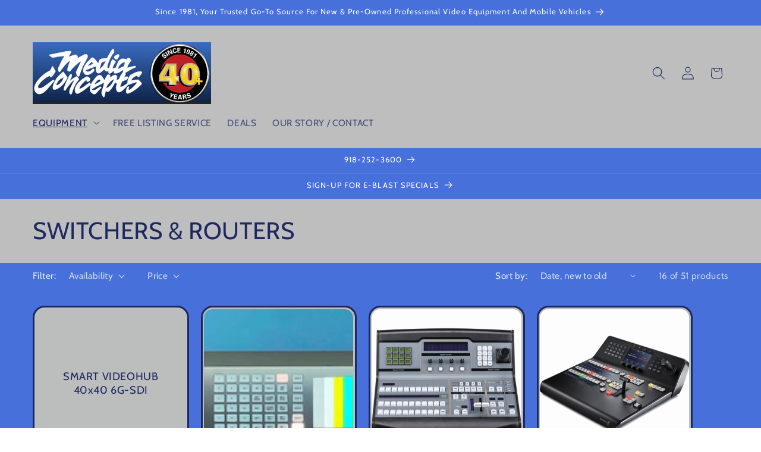

--- FILE ---
content_type: text/html; charset=utf-8
request_url: https://mediaconcepts.tv/collections/switchers-routers/brand_blackmagic-design
body_size: 27192
content:
<!doctype html>
<html class="js" lang="en">
  <head>
    <meta charset="utf-8">
    <meta http-equiv="X-UA-Compatible" content="IE=edge">
    <meta name="viewport" content="width=device-width,initial-scale=1">
    <meta name="theme-color" content="">
    <link rel="canonical" href="https://mediaconcepts.tv/collections/switchers-routers/brand_blackmagic-design"><link rel="preconnect" href="https://fonts.shopifycdn.com" crossorigin><title>
      SWITCHERS &amp; ROUTERS
 &ndash; tagged "Brand_BLACKMAGIC DESIGN" &ndash; Media Concepts</title>

    

    

<meta property="og:site_name" content="Media Concepts">
<meta property="og:url" content="https://mediaconcepts.tv/collections/switchers-routers/brand_blackmagic-design">
<meta property="og:title" content="SWITCHERS &amp; ROUTERS">
<meta property="og:type" content="website">
<meta property="og:description" content="Explore Media Concepts for top-quality new, used, and B-stock video equipment. Find professional cameras, lenses, switchers, and production trucks tailored to meet all your media production needs. Shop now for the best deals and expert advice"><meta property="og:image" content="http://mediaconcepts.tv/cdn/shop/collections/image0032.jpg?v=1727970391">
  <meta property="og:image:secure_url" content="https://mediaconcepts.tv/cdn/shop/collections/image0032.jpg?v=1727970391">
  <meta property="og:image:width" content="2000">
  <meta property="og:image:height" content="1000"><meta name="twitter:card" content="summary_large_image">
<meta name="twitter:title" content="SWITCHERS &amp; ROUTERS">
<meta name="twitter:description" content="Explore Media Concepts for top-quality new, used, and B-stock video equipment. Find professional cameras, lenses, switchers, and production trucks tailored to meet all your media production needs. Shop now for the best deals and expert advice">


    <script src="//mediaconcepts.tv/cdn/shop/t/12/assets/constants.js?v=132983761750457495441727962870" defer="defer"></script>
    <script src="//mediaconcepts.tv/cdn/shop/t/12/assets/pubsub.js?v=158357773527763999511727962872" defer="defer"></script>
    <script src="//mediaconcepts.tv/cdn/shop/t/12/assets/global.js?v=88558128918567037191727962870" defer="defer"></script>
    <script src="//mediaconcepts.tv/cdn/shop/t/12/assets/details-disclosure.js?v=13653116266235556501727962870" defer="defer"></script>
    <script src="//mediaconcepts.tv/cdn/shop/t/12/assets/details-modal.js?v=25581673532751508451727962870" defer="defer"></script>
    <script src="//mediaconcepts.tv/cdn/shop/t/12/assets/search-form.js?v=133129549252120666541727962872" defer="defer"></script><script src="//mediaconcepts.tv/cdn/shop/t/12/assets/animations.js?v=88693664871331136111727962869" defer="defer"></script><script>window.performance && window.performance.mark && window.performance.mark('shopify.content_for_header.start');</script><meta name="google-site-verification" content="rl4StmRZ-HRuvh0AWwMNG66SWLRQB5wt7o4YJKOIv6I">
<meta name="facebook-domain-verification" content="wa54tht06o2g59p945zq7sk2qmfrob">
<meta id="shopify-digital-wallet" name="shopify-digital-wallet" content="/6893123/digital_wallets/dialog">
<meta name="shopify-checkout-api-token" content="12f84bf734b7e4f209146274970adf0c">
<meta id="in-context-paypal-metadata" data-shop-id="6893123" data-venmo-supported="true" data-environment="production" data-locale="en_US" data-paypal-v4="true" data-currency="USD">
<link rel="alternate" type="application/atom+xml" title="Feed" href="/collections/switchers-routers/brand_blackmagic-design.atom" />
<link rel="alternate" type="application/json+oembed" href="https://mediaconcepts.tv/collections/switchers-routers/brand_blackmagic-design.oembed">
<script async="async" src="/checkouts/internal/preloads.js?locale=en-US"></script>
<script id="shopify-features" type="application/json">{"accessToken":"12f84bf734b7e4f209146274970adf0c","betas":["rich-media-storefront-analytics"],"domain":"mediaconcepts.tv","predictiveSearch":true,"shopId":6893123,"locale":"en"}</script>
<script>var Shopify = Shopify || {};
Shopify.shop = "media-concepts-inc.myshopify.com";
Shopify.locale = "en";
Shopify.currency = {"active":"USD","rate":"1.0"};
Shopify.country = "US";
Shopify.theme = {"name":"Refresh","id":125023977518,"schema_name":"Refresh","schema_version":"15.1.0","theme_store_id":1567,"role":"main"};
Shopify.theme.handle = "null";
Shopify.theme.style = {"id":null,"handle":null};
Shopify.cdnHost = "mediaconcepts.tv/cdn";
Shopify.routes = Shopify.routes || {};
Shopify.routes.root = "/";</script>
<script type="module">!function(o){(o.Shopify=o.Shopify||{}).modules=!0}(window);</script>
<script>!function(o){function n(){var o=[];function n(){o.push(Array.prototype.slice.apply(arguments))}return n.q=o,n}var t=o.Shopify=o.Shopify||{};t.loadFeatures=n(),t.autoloadFeatures=n()}(window);</script>
<script id="shop-js-analytics" type="application/json">{"pageType":"collection"}</script>
<script defer="defer" async type="module" src="//mediaconcepts.tv/cdn/shopifycloud/shop-js/modules/v2/client.init-shop-cart-sync_BN7fPSNr.en.esm.js"></script>
<script defer="defer" async type="module" src="//mediaconcepts.tv/cdn/shopifycloud/shop-js/modules/v2/chunk.common_Cbph3Kss.esm.js"></script>
<script defer="defer" async type="module" src="//mediaconcepts.tv/cdn/shopifycloud/shop-js/modules/v2/chunk.modal_DKumMAJ1.esm.js"></script>
<script type="module">
  await import("//mediaconcepts.tv/cdn/shopifycloud/shop-js/modules/v2/client.init-shop-cart-sync_BN7fPSNr.en.esm.js");
await import("//mediaconcepts.tv/cdn/shopifycloud/shop-js/modules/v2/chunk.common_Cbph3Kss.esm.js");
await import("//mediaconcepts.tv/cdn/shopifycloud/shop-js/modules/v2/chunk.modal_DKumMAJ1.esm.js");

  window.Shopify.SignInWithShop?.initShopCartSync?.({"fedCMEnabled":true,"windoidEnabled":true});

</script>
<script>(function() {
  var isLoaded = false;
  function asyncLoad() {
    if (isLoaded) return;
    isLoaded = true;
    var urls = ["https:\/\/chimpstatic.com\/mcjs-connected\/js\/users\/ff77d34ed8c8b2ca680febdd5\/24075f26179b1e3bd98e257cf.js?shop=media-concepts-inc.myshopify.com"];
    for (var i = 0; i < urls.length; i++) {
      var s = document.createElement('script');
      s.type = 'text/javascript';
      s.async = true;
      s.src = urls[i];
      var x = document.getElementsByTagName('script')[0];
      x.parentNode.insertBefore(s, x);
    }
  };
  if(window.attachEvent) {
    window.attachEvent('onload', asyncLoad);
  } else {
    window.addEventListener('load', asyncLoad, false);
  }
})();</script>
<script id="__st">var __st={"a":6893123,"offset":-21600,"reqid":"5a5f3735-4dac-48d7-942a-e851f1404654-1769870314","pageurl":"mediaconcepts.tv\/collections\/switchers-routers\/brand_blackmagic-design","u":"df8b607dc394","p":"collection","rtyp":"collection","rid":30521203};</script>
<script>window.ShopifyPaypalV4VisibilityTracking = true;</script>
<script id="captcha-bootstrap">!function(){'use strict';const t='contact',e='account',n='new_comment',o=[[t,t],['blogs',n],['comments',n],[t,'customer']],c=[[e,'customer_login'],[e,'guest_login'],[e,'recover_customer_password'],[e,'create_customer']],r=t=>t.map((([t,e])=>`form[action*='/${t}']:not([data-nocaptcha='true']) input[name='form_type'][value='${e}']`)).join(','),a=t=>()=>t?[...document.querySelectorAll(t)].map((t=>t.form)):[];function s(){const t=[...o],e=r(t);return a(e)}const i='password',u='form_key',d=['recaptcha-v3-token','g-recaptcha-response','h-captcha-response',i],f=()=>{try{return window.sessionStorage}catch{return}},m='__shopify_v',_=t=>t.elements[u];function p(t,e,n=!1){try{const o=window.sessionStorage,c=JSON.parse(o.getItem(e)),{data:r}=function(t){const{data:e,action:n}=t;return t[m]||n?{data:e,action:n}:{data:t,action:n}}(c);for(const[e,n]of Object.entries(r))t.elements[e]&&(t.elements[e].value=n);n&&o.removeItem(e)}catch(o){console.error('form repopulation failed',{error:o})}}const l='form_type',E='cptcha';function T(t){t.dataset[E]=!0}const w=window,h=w.document,L='Shopify',v='ce_forms',y='captcha';let A=!1;((t,e)=>{const n=(g='f06e6c50-85a8-45c8-87d0-21a2b65856fe',I='https://cdn.shopify.com/shopifycloud/storefront-forms-hcaptcha/ce_storefront_forms_captcha_hcaptcha.v1.5.2.iife.js',D={infoText:'Protected by hCaptcha',privacyText:'Privacy',termsText:'Terms'},(t,e,n)=>{const o=w[L][v],c=o.bindForm;if(c)return c(t,g,e,D).then(n);var r;o.q.push([[t,g,e,D],n]),r=I,A||(h.body.append(Object.assign(h.createElement('script'),{id:'captcha-provider',async:!0,src:r})),A=!0)});var g,I,D;w[L]=w[L]||{},w[L][v]=w[L][v]||{},w[L][v].q=[],w[L][y]=w[L][y]||{},w[L][y].protect=function(t,e){n(t,void 0,e),T(t)},Object.freeze(w[L][y]),function(t,e,n,w,h,L){const[v,y,A,g]=function(t,e,n){const i=e?o:[],u=t?c:[],d=[...i,...u],f=r(d),m=r(i),_=r(d.filter((([t,e])=>n.includes(e))));return[a(f),a(m),a(_),s()]}(w,h,L),I=t=>{const e=t.target;return e instanceof HTMLFormElement?e:e&&e.form},D=t=>v().includes(t);t.addEventListener('submit',(t=>{const e=I(t);if(!e)return;const n=D(e)&&!e.dataset.hcaptchaBound&&!e.dataset.recaptchaBound,o=_(e),c=g().includes(e)&&(!o||!o.value);(n||c)&&t.preventDefault(),c&&!n&&(function(t){try{if(!f())return;!function(t){const e=f();if(!e)return;const n=_(t);if(!n)return;const o=n.value;o&&e.removeItem(o)}(t);const e=Array.from(Array(32),(()=>Math.random().toString(36)[2])).join('');!function(t,e){_(t)||t.append(Object.assign(document.createElement('input'),{type:'hidden',name:u})),t.elements[u].value=e}(t,e),function(t,e){const n=f();if(!n)return;const o=[...t.querySelectorAll(`input[type='${i}']`)].map((({name:t})=>t)),c=[...d,...o],r={};for(const[a,s]of new FormData(t).entries())c.includes(a)||(r[a]=s);n.setItem(e,JSON.stringify({[m]:1,action:t.action,data:r}))}(t,e)}catch(e){console.error('failed to persist form',e)}}(e),e.submit())}));const S=(t,e)=>{t&&!t.dataset[E]&&(n(t,e.some((e=>e===t))),T(t))};for(const o of['focusin','change'])t.addEventListener(o,(t=>{const e=I(t);D(e)&&S(e,y())}));const B=e.get('form_key'),M=e.get(l),P=B&&M;t.addEventListener('DOMContentLoaded',(()=>{const t=y();if(P)for(const e of t)e.elements[l].value===M&&p(e,B);[...new Set([...A(),...v().filter((t=>'true'===t.dataset.shopifyCaptcha))])].forEach((e=>S(e,t)))}))}(h,new URLSearchParams(w.location.search),n,t,e,['guest_login'])})(!0,!0)}();</script>
<script integrity="sha256-4kQ18oKyAcykRKYeNunJcIwy7WH5gtpwJnB7kiuLZ1E=" data-source-attribution="shopify.loadfeatures" defer="defer" src="//mediaconcepts.tv/cdn/shopifycloud/storefront/assets/storefront/load_feature-a0a9edcb.js" crossorigin="anonymous"></script>
<script data-source-attribution="shopify.dynamic_checkout.dynamic.init">var Shopify=Shopify||{};Shopify.PaymentButton=Shopify.PaymentButton||{isStorefrontPortableWallets:!0,init:function(){window.Shopify.PaymentButton.init=function(){};var t=document.createElement("script");t.src="https://mediaconcepts.tv/cdn/shopifycloud/portable-wallets/latest/portable-wallets.en.js",t.type="module",document.head.appendChild(t)}};
</script>
<script data-source-attribution="shopify.dynamic_checkout.buyer_consent">
  function portableWalletsHideBuyerConsent(e){var t=document.getElementById("shopify-buyer-consent"),n=document.getElementById("shopify-subscription-policy-button");t&&n&&(t.classList.add("hidden"),t.setAttribute("aria-hidden","true"),n.removeEventListener("click",e))}function portableWalletsShowBuyerConsent(e){var t=document.getElementById("shopify-buyer-consent"),n=document.getElementById("shopify-subscription-policy-button");t&&n&&(t.classList.remove("hidden"),t.removeAttribute("aria-hidden"),n.addEventListener("click",e))}window.Shopify?.PaymentButton&&(window.Shopify.PaymentButton.hideBuyerConsent=portableWalletsHideBuyerConsent,window.Shopify.PaymentButton.showBuyerConsent=portableWalletsShowBuyerConsent);
</script>
<script data-source-attribution="shopify.dynamic_checkout.cart.bootstrap">document.addEventListener("DOMContentLoaded",(function(){function t(){return document.querySelector("shopify-accelerated-checkout-cart, shopify-accelerated-checkout")}if(t())Shopify.PaymentButton.init();else{new MutationObserver((function(e,n){t()&&(Shopify.PaymentButton.init(),n.disconnect())})).observe(document.body,{childList:!0,subtree:!0})}}));
</script>
<link id="shopify-accelerated-checkout-styles" rel="stylesheet" media="screen" href="https://mediaconcepts.tv/cdn/shopifycloud/portable-wallets/latest/accelerated-checkout-backwards-compat.css" crossorigin="anonymous">
<style id="shopify-accelerated-checkout-cart">
        #shopify-buyer-consent {
  margin-top: 1em;
  display: inline-block;
  width: 100%;
}

#shopify-buyer-consent.hidden {
  display: none;
}

#shopify-subscription-policy-button {
  background: none;
  border: none;
  padding: 0;
  text-decoration: underline;
  font-size: inherit;
  cursor: pointer;
}

#shopify-subscription-policy-button::before {
  box-shadow: none;
}

      </style>
<script id="sections-script" data-sections="header" defer="defer" src="//mediaconcepts.tv/cdn/shop/t/12/compiled_assets/scripts.js?v=3158"></script>
<script>window.performance && window.performance.mark && window.performance.mark('shopify.content_for_header.end');</script>


    <style data-shopify>
      @font-face {
  font-family: Cabin;
  font-weight: 400;
  font-style: normal;
  font-display: swap;
  src: url("//mediaconcepts.tv/cdn/fonts/cabin/cabin_n4.cefc6494a78f87584a6f312fea532919154f66fe.woff2") format("woff2"),
       url("//mediaconcepts.tv/cdn/fonts/cabin/cabin_n4.8c16611b00f59d27f4b27ce4328dfe514ce77517.woff") format("woff");
}

      @font-face {
  font-family: Cabin;
  font-weight: 700;
  font-style: normal;
  font-display: swap;
  src: url("//mediaconcepts.tv/cdn/fonts/cabin/cabin_n7.255204a342bfdbc9ae2017bd4e6a90f8dbb2f561.woff2") format("woff2"),
       url("//mediaconcepts.tv/cdn/fonts/cabin/cabin_n7.e2afa22a0d0f4b64da3569c990897429d40ff5c0.woff") format("woff");
}

      @font-face {
  font-family: Cabin;
  font-weight: 400;
  font-style: italic;
  font-display: swap;
  src: url("//mediaconcepts.tv/cdn/fonts/cabin/cabin_i4.d89c1b32b09ecbc46c12781fcf7b2085f17c0be9.woff2") format("woff2"),
       url("//mediaconcepts.tv/cdn/fonts/cabin/cabin_i4.0a521b11d0b69adfc41e22a263eec7c02aecfe99.woff") format("woff");
}

      @font-face {
  font-family: Cabin;
  font-weight: 700;
  font-style: italic;
  font-display: swap;
  src: url("//mediaconcepts.tv/cdn/fonts/cabin/cabin_i7.ef2404c08a493e7ccbc92d8c39adf683f40e1fb5.woff2") format("woff2"),
       url("//mediaconcepts.tv/cdn/fonts/cabin/cabin_i7.480421791818000fc8a5d4134822321b5d7964f8.woff") format("woff");
}

      @font-face {
  font-family: Cabin;
  font-weight: 400;
  font-style: normal;
  font-display: swap;
  src: url("//mediaconcepts.tv/cdn/fonts/cabin/cabin_n4.cefc6494a78f87584a6f312fea532919154f66fe.woff2") format("woff2"),
       url("//mediaconcepts.tv/cdn/fonts/cabin/cabin_n4.8c16611b00f59d27f4b27ce4328dfe514ce77517.woff") format("woff");
}


      
        :root,
        .color-scheme-1 {
          --color-background: 255,255,255;
        
          --gradient-background: #ffffff;
        

        

        --color-foreground: 14,27,77;
        --color-background-contrast: 191,191,191;
        --color-shadow: 14,27,77;
        --color-button: 227,36,2;
        --color-button-text: 190,190,190;
        --color-secondary-button: 255,255,255;
        --color-secondary-button-text: 14,27,77;
        --color-link: 14,27,77;
        --color-badge-foreground: 14,27,77;
        --color-badge-background: 255,255,255;
        --color-badge-border: 14,27,77;
        --payment-terms-background-color: rgb(255 255 255);
      }
      
        
        .color-scheme-2 {
          --color-background: 255,255,255;
        
          --gradient-background: #ffffff;
        

        

        --color-foreground: 14,27,77;
        --color-background-contrast: 191,191,191;
        --color-shadow: 14,27,77;
        --color-button: 14,27,77;
        --color-button-text: 255,255,255;
        --color-secondary-button: 255,255,255;
        --color-secondary-button-text: 14,27,77;
        --color-link: 14,27,77;
        --color-badge-foreground: 14,27,77;
        --color-badge-background: 255,255,255;
        --color-badge-border: 14,27,77;
        --payment-terms-background-color: rgb(255 255 255);
      }
      
        
        .color-scheme-3 {
          --color-background: 190,190,190;
        
          --gradient-background: #bebebe;
        

        

        --color-foreground: 29,40,96;
        --color-background-contrast: 126,126,126;
        --color-shadow: 14,27,77;
        --color-button: 255,255,255;
        --color-button-text: 252,252,252;
        --color-secondary-button: 190,190,190;
        --color-secondary-button-text: 252,252,252;
        --color-link: 252,252,252;
        --color-badge-foreground: 29,40,96;
        --color-badge-background: 190,190,190;
        --color-badge-border: 29,40,96;
        --payment-terms-background-color: rgb(190 190 190);
      }
      
        
        .color-scheme-4 {
          --color-background: 71,112,219;
        
          --gradient-background: #4770db;
        

        

        --color-foreground: 255,255,255;
        --color-background-contrast: 27,57,136;
        --color-shadow: 14,27,77;
        --color-button: 255,255,255;
        --color-button-text: 71,112,219;
        --color-secondary-button: 71,112,219;
        --color-secondary-button-text: 255,255,255;
        --color-link: 255,255,255;
        --color-badge-foreground: 255,255,255;
        --color-badge-background: 71,112,219;
        --color-badge-border: 255,255,255;
        --payment-terms-background-color: rgb(71 112 219);
      }
      
        
        .color-scheme-5 {
          --color-background: 227,36,2;
        
          --gradient-background: #e32402;
        

        

        --color-foreground: 255,255,255;
        --color-background-contrast: 101,16,1;
        --color-shadow: 14,27,77;
        --color-button: 255,255,255;
        --color-button-text: 227,36,2;
        --color-secondary-button: 227,36,2;
        --color-secondary-button-text: 255,255,255;
        --color-link: 255,255,255;
        --color-badge-foreground: 255,255,255;
        --color-badge-background: 227,36,2;
        --color-badge-border: 255,255,255;
        --payment-terms-background-color: rgb(227 36 2);
      }
      
        
        .color-scheme-4028c7f1-beff-4e54-bffd-c74fa1da7d3e {
          --color-background: 252,252,252;
        
          --gradient-background: #fcfcfc;
        

        

        --color-foreground: 14,27,77;
        --color-background-contrast: 188,188,188;
        --color-shadow: 29,40,96;
        --color-button: 71,112,219;
        --color-button-text: 252,252,252;
        --color-secondary-button: 252,252,252;
        --color-secondary-button-text: 29,40,96;
        --color-link: 29,40,96;
        --color-badge-foreground: 14,27,77;
        --color-badge-background: 252,252,252;
        --color-badge-border: 14,27,77;
        --payment-terms-background-color: rgb(252 252 252);
      }
      

      body, .color-scheme-1, .color-scheme-2, .color-scheme-3, .color-scheme-4, .color-scheme-5, .color-scheme-4028c7f1-beff-4e54-bffd-c74fa1da7d3e {
        color: rgba(var(--color-foreground), 0.75);
        background-color: rgb(var(--color-background));
      }

      :root {
        --font-body-family: Cabin, sans-serif;
        --font-body-style: normal;
        --font-body-weight: 400;
        --font-body-weight-bold: 700;

        --font-heading-family: Cabin, sans-serif;
        --font-heading-style: normal;
        --font-heading-weight: 400;

        --font-body-scale: 1.1;
        --font-heading-scale: 0.9090909090909091;

        --media-padding: px;
        --media-border-opacity: 0.1;
        --media-border-width: 0px;
        --media-radius: 20px;
        --media-shadow-opacity: 0.0;
        --media-shadow-horizontal-offset: 0px;
        --media-shadow-vertical-offset: 4px;
        --media-shadow-blur-radius: 5px;
        --media-shadow-visible: 0;

        --page-width: 130rem;
        --page-width-margin: 0rem;

        --product-card-image-padding: 0.2rem;
        --product-card-corner-radius: 1.8rem;
        --product-card-text-alignment: center;
        --product-card-border-width: 0.3rem;
        --product-card-border-opacity: 1.0;
        --product-card-shadow-opacity: 0.0;
        --product-card-shadow-visible: 0;
        --product-card-shadow-horizontal-offset: 0.6rem;
        --product-card-shadow-vertical-offset: 0.4rem;
        --product-card-shadow-blur-radius: 0.5rem;

        --collection-card-image-padding: 0.2rem;
        --collection-card-corner-radius: 1.8rem;
        --collection-card-text-alignment: center;
        --collection-card-border-width: 0.3rem;
        --collection-card-border-opacity: 1.0;
        --collection-card-shadow-opacity: 0.0;
        --collection-card-shadow-visible: 0;
        --collection-card-shadow-horizontal-offset: 0.0rem;
        --collection-card-shadow-vertical-offset: 0.4rem;
        --collection-card-shadow-blur-radius: 0.5rem;

        --blog-card-image-padding: 1.6rem;
        --blog-card-corner-radius: 1.8rem;
        --blog-card-text-alignment: left;
        --blog-card-border-width: 0.1rem;
        --blog-card-border-opacity: 1.0;
        --blog-card-shadow-opacity: 0.0;
        --blog-card-shadow-visible: 0;
        --blog-card-shadow-horizontal-offset: 0.0rem;
        --blog-card-shadow-vertical-offset: 0.4rem;
        --blog-card-shadow-blur-radius: 0.5rem;

        --badge-corner-radius: 0.0rem;

        --popup-border-width: 1px;
        --popup-border-opacity: 0.1;
        --popup-corner-radius: 18px;
        --popup-shadow-opacity: 0.0;
        --popup-shadow-horizontal-offset: 0px;
        --popup-shadow-vertical-offset: 4px;
        --popup-shadow-blur-radius: 5px;

        --drawer-border-width: 0px;
        --drawer-border-opacity: 0.1;
        --drawer-shadow-opacity: 0.0;
        --drawer-shadow-horizontal-offset: 0px;
        --drawer-shadow-vertical-offset: 4px;
        --drawer-shadow-blur-radius: 5px;

        --spacing-sections-desktop: 0px;
        --spacing-sections-mobile: 0px;

        --grid-desktop-vertical-spacing: 20px;
        --grid-desktop-horizontal-spacing: 20px;
        --grid-mobile-vertical-spacing: 10px;
        --grid-mobile-horizontal-spacing: 10px;

        --text-boxes-border-opacity: 0.1;
        --text-boxes-border-width: 0px;
        --text-boxes-radius: 20px;
        --text-boxes-shadow-opacity: 0.0;
        --text-boxes-shadow-visible: 0;
        --text-boxes-shadow-horizontal-offset: 0px;
        --text-boxes-shadow-vertical-offset: 4px;
        --text-boxes-shadow-blur-radius: 5px;

        --buttons-radius: 40px;
        --buttons-radius-outset: 41px;
        --buttons-border-width: 1px;
        --buttons-border-opacity: 1.0;
        --buttons-shadow-opacity: 0.0;
        --buttons-shadow-visible: 0;
        --buttons-shadow-horizontal-offset: 0px;
        --buttons-shadow-vertical-offset: 4px;
        --buttons-shadow-blur-radius: 5px;
        --buttons-border-offset: 0.3px;

        --inputs-radius: 26px;
        --inputs-border-width: 1px;
        --inputs-border-opacity: 0.55;
        --inputs-shadow-opacity: 0.0;
        --inputs-shadow-horizontal-offset: 0px;
        --inputs-margin-offset: 0px;
        --inputs-shadow-vertical-offset: 4px;
        --inputs-shadow-blur-radius: 5px;
        --inputs-radius-outset: 27px;

        --variant-pills-radius: 40px;
        --variant-pills-border-width: 1px;
        --variant-pills-border-opacity: 0.55;
        --variant-pills-shadow-opacity: 0.0;
        --variant-pills-shadow-horizontal-offset: 0px;
        --variant-pills-shadow-vertical-offset: 4px;
        --variant-pills-shadow-blur-radius: 5px;
      }

      *,
      *::before,
      *::after {
        box-sizing: inherit;
      }

      html {
        box-sizing: border-box;
        font-size: calc(var(--font-body-scale) * 62.5%);
        height: 100%;
      }

      body {
        display: grid;
        grid-template-rows: auto auto 1fr auto;
        grid-template-columns: 100%;
        min-height: 100%;
        margin: 0;
        font-size: 1.5rem;
        letter-spacing: 0.06rem;
        line-height: calc(1 + 0.8 / var(--font-body-scale));
        font-family: var(--font-body-family);
        font-style: var(--font-body-style);
        font-weight: var(--font-body-weight);
      }

      @media screen and (min-width: 750px) {
        body {
          font-size: 1.6rem;
        }
      }
    </style>

    <link href="//mediaconcepts.tv/cdn/shop/t/12/assets/base.css?v=94266557971103095941727962869" rel="stylesheet" type="text/css" media="all" />
    <link rel="stylesheet" href="//mediaconcepts.tv/cdn/shop/t/12/assets/component-cart-items.css?v=123238115697927560811727962869" media="print" onload="this.media='all'"><link href="//mediaconcepts.tv/cdn/shop/t/12/assets/component-cart-drawer.css?v=112801333748515159671727962869" rel="stylesheet" type="text/css" media="all" />
      <link href="//mediaconcepts.tv/cdn/shop/t/12/assets/component-cart.css?v=165982380921400067651727962869" rel="stylesheet" type="text/css" media="all" />
      <link href="//mediaconcepts.tv/cdn/shop/t/12/assets/component-totals.css?v=15906652033866631521727962870" rel="stylesheet" type="text/css" media="all" />
      <link href="//mediaconcepts.tv/cdn/shop/t/12/assets/component-price.css?v=70172745017360139101727962869" rel="stylesheet" type="text/css" media="all" />
      <link href="//mediaconcepts.tv/cdn/shop/t/12/assets/component-discounts.css?v=152760482443307489271727962869" rel="stylesheet" type="text/css" media="all" />

      <link rel="preload" as="font" href="//mediaconcepts.tv/cdn/fonts/cabin/cabin_n4.cefc6494a78f87584a6f312fea532919154f66fe.woff2" type="font/woff2" crossorigin>
      

      <link rel="preload" as="font" href="//mediaconcepts.tv/cdn/fonts/cabin/cabin_n4.cefc6494a78f87584a6f312fea532919154f66fe.woff2" type="font/woff2" crossorigin>
      
<link
        rel="stylesheet"
        href="//mediaconcepts.tv/cdn/shop/t/12/assets/component-predictive-search.css?v=118923337488134913561727962869"
        media="print"
        onload="this.media='all'"
      ><script>
      if (Shopify.designMode) {
        document.documentElement.classList.add('shopify-design-mode');
      }
    </script>
  <link href="https://monorail-edge.shopifysvc.com" rel="dns-prefetch">
<script>(function(){if ("sendBeacon" in navigator && "performance" in window) {try {var session_token_from_headers = performance.getEntriesByType('navigation')[0].serverTiming.find(x => x.name == '_s').description;} catch {var session_token_from_headers = undefined;}var session_cookie_matches = document.cookie.match(/_shopify_s=([^;]*)/);var session_token_from_cookie = session_cookie_matches && session_cookie_matches.length === 2 ? session_cookie_matches[1] : "";var session_token = session_token_from_headers || session_token_from_cookie || "";function handle_abandonment_event(e) {var entries = performance.getEntries().filter(function(entry) {return /monorail-edge.shopifysvc.com/.test(entry.name);});if (!window.abandonment_tracked && entries.length === 0) {window.abandonment_tracked = true;var currentMs = Date.now();var navigation_start = performance.timing.navigationStart;var payload = {shop_id: 6893123,url: window.location.href,navigation_start,duration: currentMs - navigation_start,session_token,page_type: "collection"};window.navigator.sendBeacon("https://monorail-edge.shopifysvc.com/v1/produce", JSON.stringify({schema_id: "online_store_buyer_site_abandonment/1.1",payload: payload,metadata: {event_created_at_ms: currentMs,event_sent_at_ms: currentMs}}));}}window.addEventListener('pagehide', handle_abandonment_event);}}());</script>
<script id="web-pixels-manager-setup">(function e(e,d,r,n,o){if(void 0===o&&(o={}),!Boolean(null===(a=null===(i=window.Shopify)||void 0===i?void 0:i.analytics)||void 0===a?void 0:a.replayQueue)){var i,a;window.Shopify=window.Shopify||{};var t=window.Shopify;t.analytics=t.analytics||{};var s=t.analytics;s.replayQueue=[],s.publish=function(e,d,r){return s.replayQueue.push([e,d,r]),!0};try{self.performance.mark("wpm:start")}catch(e){}var l=function(){var e={modern:/Edge?\/(1{2}[4-9]|1[2-9]\d|[2-9]\d{2}|\d{4,})\.\d+(\.\d+|)|Firefox\/(1{2}[4-9]|1[2-9]\d|[2-9]\d{2}|\d{4,})\.\d+(\.\d+|)|Chrom(ium|e)\/(9{2}|\d{3,})\.\d+(\.\d+|)|(Maci|X1{2}).+ Version\/(15\.\d+|(1[6-9]|[2-9]\d|\d{3,})\.\d+)([,.]\d+|)( \(\w+\)|)( Mobile\/\w+|) Safari\/|Chrome.+OPR\/(9{2}|\d{3,})\.\d+\.\d+|(CPU[ +]OS|iPhone[ +]OS|CPU[ +]iPhone|CPU IPhone OS|CPU iPad OS)[ +]+(15[._]\d+|(1[6-9]|[2-9]\d|\d{3,})[._]\d+)([._]\d+|)|Android:?[ /-](13[3-9]|1[4-9]\d|[2-9]\d{2}|\d{4,})(\.\d+|)(\.\d+|)|Android.+Firefox\/(13[5-9]|1[4-9]\d|[2-9]\d{2}|\d{4,})\.\d+(\.\d+|)|Android.+Chrom(ium|e)\/(13[3-9]|1[4-9]\d|[2-9]\d{2}|\d{4,})\.\d+(\.\d+|)|SamsungBrowser\/([2-9]\d|\d{3,})\.\d+/,legacy:/Edge?\/(1[6-9]|[2-9]\d|\d{3,})\.\d+(\.\d+|)|Firefox\/(5[4-9]|[6-9]\d|\d{3,})\.\d+(\.\d+|)|Chrom(ium|e)\/(5[1-9]|[6-9]\d|\d{3,})\.\d+(\.\d+|)([\d.]+$|.*Safari\/(?![\d.]+ Edge\/[\d.]+$))|(Maci|X1{2}).+ Version\/(10\.\d+|(1[1-9]|[2-9]\d|\d{3,})\.\d+)([,.]\d+|)( \(\w+\)|)( Mobile\/\w+|) Safari\/|Chrome.+OPR\/(3[89]|[4-9]\d|\d{3,})\.\d+\.\d+|(CPU[ +]OS|iPhone[ +]OS|CPU[ +]iPhone|CPU IPhone OS|CPU iPad OS)[ +]+(10[._]\d+|(1[1-9]|[2-9]\d|\d{3,})[._]\d+)([._]\d+|)|Android:?[ /-](13[3-9]|1[4-9]\d|[2-9]\d{2}|\d{4,})(\.\d+|)(\.\d+|)|Mobile Safari.+OPR\/([89]\d|\d{3,})\.\d+\.\d+|Android.+Firefox\/(13[5-9]|1[4-9]\d|[2-9]\d{2}|\d{4,})\.\d+(\.\d+|)|Android.+Chrom(ium|e)\/(13[3-9]|1[4-9]\d|[2-9]\d{2}|\d{4,})\.\d+(\.\d+|)|Android.+(UC? ?Browser|UCWEB|U3)[ /]?(15\.([5-9]|\d{2,})|(1[6-9]|[2-9]\d|\d{3,})\.\d+)\.\d+|SamsungBrowser\/(5\.\d+|([6-9]|\d{2,})\.\d+)|Android.+MQ{2}Browser\/(14(\.(9|\d{2,})|)|(1[5-9]|[2-9]\d|\d{3,})(\.\d+|))(\.\d+|)|K[Aa][Ii]OS\/(3\.\d+|([4-9]|\d{2,})\.\d+)(\.\d+|)/},d=e.modern,r=e.legacy,n=navigator.userAgent;return n.match(d)?"modern":n.match(r)?"legacy":"unknown"}(),u="modern"===l?"modern":"legacy",c=(null!=n?n:{modern:"",legacy:""})[u],f=function(e){return[e.baseUrl,"/wpm","/b",e.hashVersion,"modern"===e.buildTarget?"m":"l",".js"].join("")}({baseUrl:d,hashVersion:r,buildTarget:u}),m=function(e){var d=e.version,r=e.bundleTarget,n=e.surface,o=e.pageUrl,i=e.monorailEndpoint;return{emit:function(e){var a=e.status,t=e.errorMsg,s=(new Date).getTime(),l=JSON.stringify({metadata:{event_sent_at_ms:s},events:[{schema_id:"web_pixels_manager_load/3.1",payload:{version:d,bundle_target:r,page_url:o,status:a,surface:n,error_msg:t},metadata:{event_created_at_ms:s}}]});if(!i)return console&&console.warn&&console.warn("[Web Pixels Manager] No Monorail endpoint provided, skipping logging."),!1;try{return self.navigator.sendBeacon.bind(self.navigator)(i,l)}catch(e){}var u=new XMLHttpRequest;try{return u.open("POST",i,!0),u.setRequestHeader("Content-Type","text/plain"),u.send(l),!0}catch(e){return console&&console.warn&&console.warn("[Web Pixels Manager] Got an unhandled error while logging to Monorail."),!1}}}}({version:r,bundleTarget:l,surface:e.surface,pageUrl:self.location.href,monorailEndpoint:e.monorailEndpoint});try{o.browserTarget=l,function(e){var d=e.src,r=e.async,n=void 0===r||r,o=e.onload,i=e.onerror,a=e.sri,t=e.scriptDataAttributes,s=void 0===t?{}:t,l=document.createElement("script"),u=document.querySelector("head"),c=document.querySelector("body");if(l.async=n,l.src=d,a&&(l.integrity=a,l.crossOrigin="anonymous"),s)for(var f in s)if(Object.prototype.hasOwnProperty.call(s,f))try{l.dataset[f]=s[f]}catch(e){}if(o&&l.addEventListener("load",o),i&&l.addEventListener("error",i),u)u.appendChild(l);else{if(!c)throw new Error("Did not find a head or body element to append the script");c.appendChild(l)}}({src:f,async:!0,onload:function(){if(!function(){var e,d;return Boolean(null===(d=null===(e=window.Shopify)||void 0===e?void 0:e.analytics)||void 0===d?void 0:d.initialized)}()){var d=window.webPixelsManager.init(e)||void 0;if(d){var r=window.Shopify.analytics;r.replayQueue.forEach((function(e){var r=e[0],n=e[1],o=e[2];d.publishCustomEvent(r,n,o)})),r.replayQueue=[],r.publish=d.publishCustomEvent,r.visitor=d.visitor,r.initialized=!0}}},onerror:function(){return m.emit({status:"failed",errorMsg:"".concat(f," has failed to load")})},sri:function(e){var d=/^sha384-[A-Za-z0-9+/=]+$/;return"string"==typeof e&&d.test(e)}(c)?c:"",scriptDataAttributes:o}),m.emit({status:"loading"})}catch(e){m.emit({status:"failed",errorMsg:(null==e?void 0:e.message)||"Unknown error"})}}})({shopId: 6893123,storefrontBaseUrl: "https://mediaconcepts.tv",extensionsBaseUrl: "https://extensions.shopifycdn.com/cdn/shopifycloud/web-pixels-manager",monorailEndpoint: "https://monorail-edge.shopifysvc.com/unstable/produce_batch",surface: "storefront-renderer",enabledBetaFlags: ["2dca8a86"],webPixelsConfigList: [{"id":"260636718","configuration":"{\"config\":\"{\\\"pixel_id\\\":\\\"G-JPGELYB7KR\\\",\\\"target_country\\\":\\\"US\\\",\\\"gtag_events\\\":[{\\\"type\\\":\\\"begin_checkout\\\",\\\"action_label\\\":\\\"G-JPGELYB7KR\\\"},{\\\"type\\\":\\\"search\\\",\\\"action_label\\\":\\\"G-JPGELYB7KR\\\"},{\\\"type\\\":\\\"view_item\\\",\\\"action_label\\\":[\\\"G-JPGELYB7KR\\\",\\\"MC-FJWSX7CC3B\\\"]},{\\\"type\\\":\\\"purchase\\\",\\\"action_label\\\":[\\\"G-JPGELYB7KR\\\",\\\"MC-FJWSX7CC3B\\\"]},{\\\"type\\\":\\\"page_view\\\",\\\"action_label\\\":[\\\"G-JPGELYB7KR\\\",\\\"MC-FJWSX7CC3B\\\"]},{\\\"type\\\":\\\"add_payment_info\\\",\\\"action_label\\\":\\\"G-JPGELYB7KR\\\"},{\\\"type\\\":\\\"add_to_cart\\\",\\\"action_label\\\":\\\"G-JPGELYB7KR\\\"}],\\\"enable_monitoring_mode\\\":false}\"}","eventPayloadVersion":"v1","runtimeContext":"OPEN","scriptVersion":"b2a88bafab3e21179ed38636efcd8a93","type":"APP","apiClientId":1780363,"privacyPurposes":[],"dataSharingAdjustments":{"protectedCustomerApprovalScopes":["read_customer_address","read_customer_email","read_customer_name","read_customer_personal_data","read_customer_phone"]}},{"id":"242843694","configuration":"{\"pixel_id\":\"1201132614404255\",\"pixel_type\":\"facebook_pixel\"}","eventPayloadVersion":"v1","runtimeContext":"OPEN","scriptVersion":"ca16bc87fe92b6042fbaa3acc2fbdaa6","type":"APP","apiClientId":2329312,"privacyPurposes":["ANALYTICS","MARKETING","SALE_OF_DATA"],"dataSharingAdjustments":{"protectedCustomerApprovalScopes":["read_customer_address","read_customer_email","read_customer_name","read_customer_personal_data","read_customer_phone"]}},{"id":"54591534","eventPayloadVersion":"v1","runtimeContext":"LAX","scriptVersion":"1","type":"CUSTOM","privacyPurposes":["ANALYTICS"],"name":"Google Analytics tag (migrated)"},{"id":"shopify-app-pixel","configuration":"{}","eventPayloadVersion":"v1","runtimeContext":"STRICT","scriptVersion":"0450","apiClientId":"shopify-pixel","type":"APP","privacyPurposes":["ANALYTICS","MARKETING"]},{"id":"shopify-custom-pixel","eventPayloadVersion":"v1","runtimeContext":"LAX","scriptVersion":"0450","apiClientId":"shopify-pixel","type":"CUSTOM","privacyPurposes":["ANALYTICS","MARKETING"]}],isMerchantRequest: false,initData: {"shop":{"name":"Media Concepts","paymentSettings":{"currencyCode":"USD"},"myshopifyDomain":"media-concepts-inc.myshopify.com","countryCode":"US","storefrontUrl":"https:\/\/mediaconcepts.tv"},"customer":null,"cart":null,"checkout":null,"productVariants":[],"purchasingCompany":null},},"https://mediaconcepts.tv/cdn","1d2a099fw23dfb22ep557258f5m7a2edbae",{"modern":"","legacy":""},{"shopId":"6893123","storefrontBaseUrl":"https:\/\/mediaconcepts.tv","extensionBaseUrl":"https:\/\/extensions.shopifycdn.com\/cdn\/shopifycloud\/web-pixels-manager","surface":"storefront-renderer","enabledBetaFlags":"[\"2dca8a86\"]","isMerchantRequest":"false","hashVersion":"1d2a099fw23dfb22ep557258f5m7a2edbae","publish":"custom","events":"[[\"page_viewed\",{}],[\"collection_viewed\",{\"collection\":{\"id\":\"30521203\",\"title\":\"SWITCHERS \u0026 ROUTERS\",\"productVariants\":[{\"price\":{\"amount\":0.0,\"currencyCode\":\"USD\"},\"product\":{\"title\":\"SMART VIDEOHUB 40x40 6G-SDI\",\"vendor\":\"BLACKMAGIC DESIGN\",\"id\":\"6877553557550\",\"untranslatedTitle\":\"SMART VIDEOHUB 40x40 6G-SDI\",\"url\":\"\/products\/67750\",\"type\":\"HD-SWITCHER-ROUTER\"},\"id\":\"40304882548782\",\"image\":null,\"sku\":\"67750\",\"title\":\"Default Title\",\"untranslatedTitle\":\"Default Title\"},{\"price\":{\"amount\":0.0,\"currencyCode\":\"USD\"},\"product\":{\"title\":\"ATEM 4 M\/E BROADCAST STUDIO 4K - 20 12G IN\",\"vendor\":\"BLACKMAGIC DESIGN\",\"id\":\"6877046865966\",\"untranslatedTitle\":\"ATEM 4 M\/E BROADCAST STUDIO 4K - 20 12G IN\",\"url\":\"\/products\/67746\",\"type\":\"HD-SWITCHER-PROD.\"},\"id\":\"40302093205550\",\"image\":{\"src\":\"\/\/mediaconcepts.tv\/cdn\/shop\/products\/67748_1.jpg?v=1681336790\"},\"sku\":\"67746\",\"title\":\"Default Title\",\"untranslatedTitle\":\"Default Title\"},{\"price\":{\"amount\":0.0,\"currencyCode\":\"USD\"},\"product\":{\"title\":\"ATEM 1 M\/E BROADCAST PANEL\",\"vendor\":\"BLACKMAGIC DESIGN\",\"id\":\"6790789070894\",\"untranslatedTitle\":\"ATEM 1 M\/E BROADCAST PANEL\",\"url\":\"\/products\/67519\",\"type\":\"HD-SWITCHER-PROD.\"},\"id\":\"39862019031086\",\"image\":{\"src\":\"\/\/mediaconcepts.tv\/cdn\/shop\/products\/67519_1.jpg?v=1656014367\"},\"sku\":\"67519\",\"title\":\"Default Title\",\"untranslatedTitle\":\"Default Title\"},{\"price\":{\"amount\":3079.0,\"currencyCode\":\"USD\"},\"product\":{\"title\":\"ATEM 1 M\/E ADVANCED PANEL - NEW\",\"vendor\":\"BLACKMAGIC DESIGN\",\"id\":\"4694194552878\",\"untranslatedTitle\":\"ATEM 1 M\/E ADVANCED PANEL - NEW\",\"url\":\"\/products\/67240\",\"type\":\"HD-SWITCHER-PROD.\"},\"id\":\"32795270414382\",\"image\":{\"src\":\"\/\/mediaconcepts.tv\/cdn\/shop\/products\/67240_1.jpg?v=1608707648\"},\"sku\":\"67240\",\"title\":\"Default Title\",\"untranslatedTitle\":\"Default Title\"},{\"price\":{\"amount\":6159.0,\"currencyCode\":\"USD\"},\"product\":{\"title\":\"ATEM 2 M\/E ADVANCED PANEL - NEW\",\"vendor\":\"BLACKMAGIC DESIGN\",\"id\":\"4641947910190\",\"untranslatedTitle\":\"ATEM 2 M\/E ADVANCED PANEL - NEW\",\"url\":\"\/products\/67178\",\"type\":\"HD-SWITCHER-PROD.\"},\"id\":\"32625980669998\",\"image\":{\"src\":\"\/\/mediaconcepts.tv\/cdn\/shop\/products\/67178_3.jpg?v=1606336021\"},\"sku\":\"67178\",\"title\":\"Default Title\",\"untranslatedTitle\":\"Default Title\"},{\"price\":{\"amount\":9995.0,\"currencyCode\":\"USD\"},\"product\":{\"title\":\"ATEM CONSTELLATION 8K - ULTRA HD LIVE SWTCHR\",\"vendor\":\"BLACKMAGIC DESIGN\",\"id\":\"4629748449326\",\"untranslatedTitle\":\"ATEM CONSTELLATION 8K - ULTRA HD LIVE SWTCHR\",\"url\":\"\/products\/67160\",\"type\":\"HD-SWITCHER-PROD.\"},\"id\":\"32566111502382\",\"image\":{\"src\":\"\/\/mediaconcepts.tv\/cdn\/shop\/products\/67160_1.jpg?v=1598565286\"},\"sku\":\"67160\",\"title\":\"Default Title\",\"untranslatedTitle\":\"Default Title\"},{\"price\":{\"amount\":0.0,\"currencyCode\":\"USD\"},\"product\":{\"title\":\"ATEM TELEVISION STUDIO PRO 4K - NEW\",\"vendor\":\"BLACKMAGIC DESIGN\",\"id\":\"696208228398\",\"untranslatedTitle\":\"ATEM TELEVISION STUDIO PRO 4K - NEW\",\"url\":\"\/products\/66724\",\"type\":\"HD-SWITCHER-PROD.\"},\"id\":\"30275998384174\",\"image\":{\"src\":\"\/\/mediaconcepts.tv\/cdn\/shop\/products\/66724_1.jpg?v=1550103189\"},\"sku\":\"66724\",\"title\":\"Default Title\",\"untranslatedTitle\":\"Default Title\"},{\"price\":{\"amount\":0.0,\"currencyCode\":\"USD\"},\"product\":{\"title\":\"ATEM 4 M\/E BROADCAST STUDIO 4K - NEW\",\"vendor\":\"BLACKMAGIC DESIGN\",\"id\":\"584822685742\",\"untranslatedTitle\":\"ATEM 4 M\/E BROADCAST STUDIO 4K - NEW\",\"url\":\"\/products\/66680\",\"type\":\"HD-SWITCHER-PROD.\"},\"id\":\"30275995795502\",\"image\":{\"src\":\"\/\/mediaconcepts.tv\/cdn\/shop\/products\/66680_1.jpg?v=1550103659\"},\"sku\":\"66680\",\"title\":\"Default Title\",\"untranslatedTitle\":\"Default Title\"},{\"price\":{\"amount\":0.0,\"currencyCode\":\"USD\"},\"product\":{\"title\":\"ATEM TELEVISION STUDIO - 6 IN.\/HDMI\/SDI, NEW\",\"vendor\":\"BLACKMAGIC DESIGN\",\"id\":\"545540243502\",\"untranslatedTitle\":\"ATEM TELEVISION STUDIO - 6 IN.\/HDMI\/SDI, NEW\",\"url\":\"\/products\/66678\",\"type\":\"HD-SWITCHER-PROD.\"},\"id\":\"30275995533358\",\"image\":{\"src\":\"\/\/mediaconcepts.tv\/cdn\/shop\/products\/66678_3.jpg?v=1608705162\"},\"sku\":\"66678\",\"title\":\"Default Title\",\"untranslatedTitle\":\"Default Title\"},{\"price\":{\"amount\":2495.0,\"currencyCode\":\"USD\"},\"product\":{\"title\":\"ATEM 1 M\/E PRODUCTION STUDIO 4K - NEW\",\"vendor\":\"BLACKMAGIC DESIGN\",\"id\":\"16340025347\",\"untranslatedTitle\":\"ATEM 1 M\/E PRODUCTION STUDIO 4K - NEW\",\"url\":\"\/products\/66538\",\"type\":\"HD-SWITCHER-PROD.\"},\"id\":\"30275985932334\",\"image\":{\"src\":\"\/\/mediaconcepts.tv\/cdn\/shop\/products\/66538_1.jpg?v=1608701983\"},\"sku\":\"66538\",\"title\":\"Default Title\",\"untranslatedTitle\":\"Default Title\"},{\"price\":{\"amount\":1695.0,\"currencyCode\":\"USD\"},\"product\":{\"title\":\"ATEM PRODUCTION STUDIO 4K - 4 SDI\/4 HDMI\/NEW\",\"vendor\":\"BLACKMAGIC DESIGN\",\"id\":\"9431854723\",\"untranslatedTitle\":\"ATEM PRODUCTION STUDIO 4K - 4 SDI\/4 HDMI\/NEW\",\"url\":\"\/products\/66224\",\"type\":\"HD-SWITCHER-PROD.\"},\"id\":\"30275961913390\",\"image\":{\"src\":\"\/\/mediaconcepts.tv\/cdn\/shop\/products\/66224_1.jpg?v=1608704310\"},\"sku\":\"66224\",\"title\":\"Default Title\",\"untranslatedTitle\":\"Default Title\"},{\"price\":{\"amount\":495.0,\"currencyCode\":\"USD\"},\"product\":{\"title\":\"GPI \u0026 TALLY INTERFACE - FOR ATEM SWITCHER\",\"vendor\":\"BLACKMAGIC DESIGN\",\"id\":\"9334122435\",\"untranslatedTitle\":\"GPI \u0026 TALLY INTERFACE - FOR ATEM SWITCHER\",\"url\":\"\/products\/66203\",\"type\":\"SWITCHER-ACCESSORY\"},\"id\":\"30275961356334\",\"image\":{\"src\":\"\/\/mediaconcepts.tv\/cdn\/shop\/products\/66203_1.jpg?v=1608704745\"},\"sku\":\"66203\",\"title\":\"Default Title\",\"untranslatedTitle\":\"Default Title\"},{\"price\":{\"amount\":3995.0,\"currencyCode\":\"USD\"},\"product\":{\"title\":\"ATEM 2 M\/E PRODUCTION STUDIO 4K - NEW\",\"vendor\":\"BLACKMAGIC DESIGN\",\"id\":\"8478533251\",\"untranslatedTitle\":\"ATEM 2 M\/E PRODUCTION STUDIO 4K - NEW\",\"url\":\"\/products\/66085\",\"type\":\"HD-SWITCHER-PROD.\"},\"id\":\"30275954671662\",\"image\":{\"src\":\"\/\/mediaconcepts.tv\/cdn\/shop\/products\/66085_1.jpg?v=1608703134\"},\"sku\":\"66085\",\"title\":\"Default Title\",\"untranslatedTitle\":\"Default Title\"},{\"price\":{\"amount\":15405.0,\"currencyCode\":\"USD\"},\"product\":{\"title\":\"ATEM 2 M\/E BROADCAST PANEL - NEW\",\"vendor\":\"BLACKMAGIC DESIGN\",\"id\":\"8435013379\",\"untranslatedTitle\":\"ATEM 2 M\/E BROADCAST PANEL - NEW\",\"url\":\"\/products\/64118\",\"type\":\"HD-SWITCHER-PROD.\"},\"id\":\"30275898441774\",\"image\":{\"src\":\"\/\/mediaconcepts.tv\/cdn\/shop\/products\/64118_1.jpg?v=1603386115\"},\"sku\":\"64118\",\"title\":\"Default Title\",\"untranslatedTitle\":\"Default Title\"},{\"price\":{\"amount\":0.0,\"currencyCode\":\"USD\"},\"product\":{\"title\":\"ATEM TELEVISION STUDIO - 6 IN.\/HDMI\/SDI, NEW\",\"vendor\":\"BLACKMAGIC DESIGN\",\"id\":\"8434998595\",\"untranslatedTitle\":\"ATEM TELEVISION STUDIO - 6 IN.\/HDMI\/SDI, NEW\",\"url\":\"\/products\/63232\",\"type\":\"HD-SWITCHER-PROD.\"},\"id\":\"30275883106350\",\"image\":{\"src\":\"\/\/mediaconcepts.tv\/cdn\/shop\/products\/63232_1.jpg?v=1608705098\"},\"sku\":\"63232\",\"title\":\"Default Title\",\"untranslatedTitle\":\"Default Title\"},{\"price\":{\"amount\":1495.0,\"currencyCode\":\"USD\"},\"product\":{\"title\":\"SMART VIDEOHUB CLEANSWITCH 12x12 6G SDI, NEW\",\"vendor\":\"BLACKMAGIC DESIGN\",\"id\":\"6547945475\",\"untranslatedTitle\":\"SMART VIDEOHUB CLEANSWITCH 12x12 6G SDI, NEW\",\"url\":\"\/products\/65948\",\"type\":\"HD-SWITCHER-ROUTER\"},\"id\":\"20026584515\",\"image\":{\"src\":\"\/\/mediaconcepts.tv\/cdn\/shop\/products\/65948_1.jpg?v=1601481157\"},\"sku\":\"65948\",\"title\":\"Default Title\",\"untranslatedTitle\":\"Default Title\"}]}}]]"});</script><script>
  window.ShopifyAnalytics = window.ShopifyAnalytics || {};
  window.ShopifyAnalytics.meta = window.ShopifyAnalytics.meta || {};
  window.ShopifyAnalytics.meta.currency = 'USD';
  var meta = {"products":[{"id":6877553557550,"gid":"gid:\/\/shopify\/Product\/6877553557550","vendor":"BLACKMAGIC DESIGN","type":"HD-SWITCHER-ROUTER","handle":"67750","variants":[{"id":40304882548782,"price":0,"name":"SMART VIDEOHUB 40x40 6G-SDI","public_title":null,"sku":"67750"}],"remote":false},{"id":6877046865966,"gid":"gid:\/\/shopify\/Product\/6877046865966","vendor":"BLACKMAGIC DESIGN","type":"HD-SWITCHER-PROD.","handle":"67746","variants":[{"id":40302093205550,"price":0,"name":"ATEM 4 M\/E BROADCAST STUDIO 4K - 20 12G IN","public_title":null,"sku":"67746"}],"remote":false},{"id":6790789070894,"gid":"gid:\/\/shopify\/Product\/6790789070894","vendor":"BLACKMAGIC DESIGN","type":"HD-SWITCHER-PROD.","handle":"67519","variants":[{"id":39862019031086,"price":0,"name":"ATEM 1 M\/E BROADCAST PANEL","public_title":null,"sku":"67519"}],"remote":false},{"id":4694194552878,"gid":"gid:\/\/shopify\/Product\/4694194552878","vendor":"BLACKMAGIC DESIGN","type":"HD-SWITCHER-PROD.","handle":"67240","variants":[{"id":32795270414382,"price":307900,"name":"ATEM 1 M\/E ADVANCED PANEL - NEW","public_title":null,"sku":"67240"}],"remote":false},{"id":4641947910190,"gid":"gid:\/\/shopify\/Product\/4641947910190","vendor":"BLACKMAGIC DESIGN","type":"HD-SWITCHER-PROD.","handle":"67178","variants":[{"id":32625980669998,"price":615900,"name":"ATEM 2 M\/E ADVANCED PANEL - NEW","public_title":null,"sku":"67178"}],"remote":false},{"id":4629748449326,"gid":"gid:\/\/shopify\/Product\/4629748449326","vendor":"BLACKMAGIC DESIGN","type":"HD-SWITCHER-PROD.","handle":"67160","variants":[{"id":32566111502382,"price":999500,"name":"ATEM CONSTELLATION 8K - ULTRA HD LIVE SWTCHR","public_title":null,"sku":"67160"}],"remote":false},{"id":696208228398,"gid":"gid:\/\/shopify\/Product\/696208228398","vendor":"BLACKMAGIC DESIGN","type":"HD-SWITCHER-PROD.","handle":"66724","variants":[{"id":30275998384174,"price":0,"name":"ATEM TELEVISION STUDIO PRO 4K - NEW","public_title":null,"sku":"66724"}],"remote":false},{"id":584822685742,"gid":"gid:\/\/shopify\/Product\/584822685742","vendor":"BLACKMAGIC DESIGN","type":"HD-SWITCHER-PROD.","handle":"66680","variants":[{"id":30275995795502,"price":0,"name":"ATEM 4 M\/E BROADCAST STUDIO 4K - NEW","public_title":null,"sku":"66680"}],"remote":false},{"id":545540243502,"gid":"gid:\/\/shopify\/Product\/545540243502","vendor":"BLACKMAGIC DESIGN","type":"HD-SWITCHER-PROD.","handle":"66678","variants":[{"id":30275995533358,"price":0,"name":"ATEM TELEVISION STUDIO - 6 IN.\/HDMI\/SDI, NEW","public_title":null,"sku":"66678"}],"remote":false},{"id":16340025347,"gid":"gid:\/\/shopify\/Product\/16340025347","vendor":"BLACKMAGIC DESIGN","type":"HD-SWITCHER-PROD.","handle":"66538","variants":[{"id":30275985932334,"price":249500,"name":"ATEM 1 M\/E PRODUCTION STUDIO 4K - NEW","public_title":null,"sku":"66538"}],"remote":false},{"id":9431854723,"gid":"gid:\/\/shopify\/Product\/9431854723","vendor":"BLACKMAGIC DESIGN","type":"HD-SWITCHER-PROD.","handle":"66224","variants":[{"id":30275961913390,"price":169500,"name":"ATEM PRODUCTION STUDIO 4K - 4 SDI\/4 HDMI\/NEW","public_title":null,"sku":"66224"}],"remote":false},{"id":9334122435,"gid":"gid:\/\/shopify\/Product\/9334122435","vendor":"BLACKMAGIC DESIGN","type":"SWITCHER-ACCESSORY","handle":"66203","variants":[{"id":30275961356334,"price":49500,"name":"GPI \u0026 TALLY INTERFACE - FOR ATEM SWITCHER","public_title":null,"sku":"66203"}],"remote":false},{"id":8478533251,"gid":"gid:\/\/shopify\/Product\/8478533251","vendor":"BLACKMAGIC DESIGN","type":"HD-SWITCHER-PROD.","handle":"66085","variants":[{"id":30275954671662,"price":399500,"name":"ATEM 2 M\/E PRODUCTION STUDIO 4K - NEW","public_title":null,"sku":"66085"}],"remote":false},{"id":8435013379,"gid":"gid:\/\/shopify\/Product\/8435013379","vendor":"BLACKMAGIC DESIGN","type":"HD-SWITCHER-PROD.","handle":"64118","variants":[{"id":30275898441774,"price":1540500,"name":"ATEM 2 M\/E BROADCAST PANEL - NEW","public_title":null,"sku":"64118"}],"remote":false},{"id":8434998595,"gid":"gid:\/\/shopify\/Product\/8434998595","vendor":"BLACKMAGIC DESIGN","type":"HD-SWITCHER-PROD.","handle":"63232","variants":[{"id":30275883106350,"price":0,"name":"ATEM TELEVISION STUDIO - 6 IN.\/HDMI\/SDI, NEW","public_title":null,"sku":"63232"}],"remote":false},{"id":6547945475,"gid":"gid:\/\/shopify\/Product\/6547945475","vendor":"BLACKMAGIC DESIGN","type":"HD-SWITCHER-ROUTER","handle":"65948","variants":[{"id":20026584515,"price":149500,"name":"SMART VIDEOHUB CLEANSWITCH 12x12 6G SDI, NEW","public_title":null,"sku":"65948"}],"remote":false}],"page":{"pageType":"collection","resourceType":"collection","resourceId":30521203,"requestId":"5a5f3735-4dac-48d7-942a-e851f1404654-1769870314"}};
  for (var attr in meta) {
    window.ShopifyAnalytics.meta[attr] = meta[attr];
  }
</script>
<script class="analytics">
  (function () {
    var customDocumentWrite = function(content) {
      var jquery = null;

      if (window.jQuery) {
        jquery = window.jQuery;
      } else if (window.Checkout && window.Checkout.$) {
        jquery = window.Checkout.$;
      }

      if (jquery) {
        jquery('body').append(content);
      }
    };

    var hasLoggedConversion = function(token) {
      if (token) {
        return document.cookie.indexOf('loggedConversion=' + token) !== -1;
      }
      return false;
    }

    var setCookieIfConversion = function(token) {
      if (token) {
        var twoMonthsFromNow = new Date(Date.now());
        twoMonthsFromNow.setMonth(twoMonthsFromNow.getMonth() + 2);

        document.cookie = 'loggedConversion=' + token + '; expires=' + twoMonthsFromNow;
      }
    }

    var trekkie = window.ShopifyAnalytics.lib = window.trekkie = window.trekkie || [];
    if (trekkie.integrations) {
      return;
    }
    trekkie.methods = [
      'identify',
      'page',
      'ready',
      'track',
      'trackForm',
      'trackLink'
    ];
    trekkie.factory = function(method) {
      return function() {
        var args = Array.prototype.slice.call(arguments);
        args.unshift(method);
        trekkie.push(args);
        return trekkie;
      };
    };
    for (var i = 0; i < trekkie.methods.length; i++) {
      var key = trekkie.methods[i];
      trekkie[key] = trekkie.factory(key);
    }
    trekkie.load = function(config) {
      trekkie.config = config || {};
      trekkie.config.initialDocumentCookie = document.cookie;
      var first = document.getElementsByTagName('script')[0];
      var script = document.createElement('script');
      script.type = 'text/javascript';
      script.onerror = function(e) {
        var scriptFallback = document.createElement('script');
        scriptFallback.type = 'text/javascript';
        scriptFallback.onerror = function(error) {
                var Monorail = {
      produce: function produce(monorailDomain, schemaId, payload) {
        var currentMs = new Date().getTime();
        var event = {
          schema_id: schemaId,
          payload: payload,
          metadata: {
            event_created_at_ms: currentMs,
            event_sent_at_ms: currentMs
          }
        };
        return Monorail.sendRequest("https://" + monorailDomain + "/v1/produce", JSON.stringify(event));
      },
      sendRequest: function sendRequest(endpointUrl, payload) {
        // Try the sendBeacon API
        if (window && window.navigator && typeof window.navigator.sendBeacon === 'function' && typeof window.Blob === 'function' && !Monorail.isIos12()) {
          var blobData = new window.Blob([payload], {
            type: 'text/plain'
          });

          if (window.navigator.sendBeacon(endpointUrl, blobData)) {
            return true;
          } // sendBeacon was not successful

        } // XHR beacon

        var xhr = new XMLHttpRequest();

        try {
          xhr.open('POST', endpointUrl);
          xhr.setRequestHeader('Content-Type', 'text/plain');
          xhr.send(payload);
        } catch (e) {
          console.log(e);
        }

        return false;
      },
      isIos12: function isIos12() {
        return window.navigator.userAgent.lastIndexOf('iPhone; CPU iPhone OS 12_') !== -1 || window.navigator.userAgent.lastIndexOf('iPad; CPU OS 12_') !== -1;
      }
    };
    Monorail.produce('monorail-edge.shopifysvc.com',
      'trekkie_storefront_load_errors/1.1',
      {shop_id: 6893123,
      theme_id: 125023977518,
      app_name: "storefront",
      context_url: window.location.href,
      source_url: "//mediaconcepts.tv/cdn/s/trekkie.storefront.c59ea00e0474b293ae6629561379568a2d7c4bba.min.js"});

        };
        scriptFallback.async = true;
        scriptFallback.src = '//mediaconcepts.tv/cdn/s/trekkie.storefront.c59ea00e0474b293ae6629561379568a2d7c4bba.min.js';
        first.parentNode.insertBefore(scriptFallback, first);
      };
      script.async = true;
      script.src = '//mediaconcepts.tv/cdn/s/trekkie.storefront.c59ea00e0474b293ae6629561379568a2d7c4bba.min.js';
      first.parentNode.insertBefore(script, first);
    };
    trekkie.load(
      {"Trekkie":{"appName":"storefront","development":false,"defaultAttributes":{"shopId":6893123,"isMerchantRequest":null,"themeId":125023977518,"themeCityHash":"15053571026001245187","contentLanguage":"en","currency":"USD","eventMetadataId":"846ba34a-ec5f-4cb1-80f5-d3c4b1d6eb0a"},"isServerSideCookieWritingEnabled":true,"monorailRegion":"shop_domain","enabledBetaFlags":["65f19447","b5387b81"]},"Session Attribution":{},"S2S":{"facebookCapiEnabled":true,"source":"trekkie-storefront-renderer","apiClientId":580111}}
    );

    var loaded = false;
    trekkie.ready(function() {
      if (loaded) return;
      loaded = true;

      window.ShopifyAnalytics.lib = window.trekkie;

      var originalDocumentWrite = document.write;
      document.write = customDocumentWrite;
      try { window.ShopifyAnalytics.merchantGoogleAnalytics.call(this); } catch(error) {};
      document.write = originalDocumentWrite;

      window.ShopifyAnalytics.lib.page(null,{"pageType":"collection","resourceType":"collection","resourceId":30521203,"requestId":"5a5f3735-4dac-48d7-942a-e851f1404654-1769870314","shopifyEmitted":true});

      var match = window.location.pathname.match(/checkouts\/(.+)\/(thank_you|post_purchase)/)
      var token = match? match[1]: undefined;
      if (!hasLoggedConversion(token)) {
        setCookieIfConversion(token);
        window.ShopifyAnalytics.lib.track("Viewed Product Category",{"currency":"USD","category":"Collection: switchers-routers","collectionName":"switchers-routers","collectionId":30521203,"nonInteraction":true},undefined,undefined,{"shopifyEmitted":true});
      }
    });


        var eventsListenerScript = document.createElement('script');
        eventsListenerScript.async = true;
        eventsListenerScript.src = "//mediaconcepts.tv/cdn/shopifycloud/storefront/assets/shop_events_listener-3da45d37.js";
        document.getElementsByTagName('head')[0].appendChild(eventsListenerScript);

})();</script>
  <script>
  if (!window.ga || (window.ga && typeof window.ga !== 'function')) {
    window.ga = function ga() {
      (window.ga.q = window.ga.q || []).push(arguments);
      if (window.Shopify && window.Shopify.analytics && typeof window.Shopify.analytics.publish === 'function') {
        window.Shopify.analytics.publish("ga_stub_called", {}, {sendTo: "google_osp_migration"});
      }
      console.error("Shopify's Google Analytics stub called with:", Array.from(arguments), "\nSee https://help.shopify.com/manual/promoting-marketing/pixels/pixel-migration#google for more information.");
    };
    if (window.Shopify && window.Shopify.analytics && typeof window.Shopify.analytics.publish === 'function') {
      window.Shopify.analytics.publish("ga_stub_initialized", {}, {sendTo: "google_osp_migration"});
    }
  }
</script>
<script
  defer
  src="https://mediaconcepts.tv/cdn/shopifycloud/perf-kit/shopify-perf-kit-3.1.0.min.js"
  data-application="storefront-renderer"
  data-shop-id="6893123"
  data-render-region="gcp-us-central1"
  data-page-type="collection"
  data-theme-instance-id="125023977518"
  data-theme-name="Refresh"
  data-theme-version="15.1.0"
  data-monorail-region="shop_domain"
  data-resource-timing-sampling-rate="10"
  data-shs="true"
  data-shs-beacon="true"
  data-shs-export-with-fetch="true"
  data-shs-logs-sample-rate="1"
  data-shs-beacon-endpoint="https://mediaconcepts.tv/api/collect"
></script>
</head>

  <body class="gradient">
    <a class="skip-to-content-link button visually-hidden" href="#MainContent">
      Skip to content
    </a>

<link href="//mediaconcepts.tv/cdn/shop/t/12/assets/quantity-popover.css?v=129068967981937647381727962872" rel="stylesheet" type="text/css" media="all" />
<link href="//mediaconcepts.tv/cdn/shop/t/12/assets/component-card.css?v=120341546515895839841727962869" rel="stylesheet" type="text/css" media="all" />

<script src="//mediaconcepts.tv/cdn/shop/t/12/assets/cart.js?v=53973376719736494311727962869" defer="defer"></script>
<script src="//mediaconcepts.tv/cdn/shop/t/12/assets/quantity-popover.js?v=987015268078116491727962872" defer="defer"></script>

<style>
  .drawer {
    visibility: hidden;
  }
</style>

<cart-drawer class="drawer is-empty">
  <div id="CartDrawer" class="cart-drawer">
    <div id="CartDrawer-Overlay" class="cart-drawer__overlay"></div>
    <div
      class="drawer__inner gradient color-scheme-1"
      role="dialog"
      aria-modal="true"
      aria-label="Your cart"
      tabindex="-1"
    ><div class="drawer__inner-empty">
          <div class="cart-drawer__warnings center">
            <div class="cart-drawer__empty-content">
              <h2 class="cart__empty-text">Your cart is empty</h2>
              <button
                class="drawer__close"
                type="button"
                onclick="this.closest('cart-drawer').close()"
                aria-label="Close"
              >
                <span class="svg-wrapper"><svg xmlns="http://www.w3.org/2000/svg" fill="none" class="icon icon-close" viewBox="0 0 18 17"><path fill="currentColor" d="M.865 15.978a.5.5 0 0 0 .707.707l7.433-7.431 7.579 7.282a.501.501 0 0 0 .846-.37.5.5 0 0 0-.153-.351L9.712 8.546l7.417-7.416a.5.5 0 1 0-.707-.708L8.991 7.853 1.413.573a.5.5 0 1 0-.693.72l7.563 7.268z"/></svg>
</span>
              </button>
              <a href="/collections/all" class="button">
                Continue shopping
              </a><p class="cart__login-title h3">Have an account?</p>
                <p class="cart__login-paragraph">
                  <a href="https://shopify.com/6893123/account?locale=en&region_country=US" class="link underlined-link">Log in</a> to check out faster.
                </p></div>
          </div></div><div class="drawer__header">
        <h2 class="drawer__heading">Your cart</h2>
        <button
          class="drawer__close"
          type="button"
          onclick="this.closest('cart-drawer').close()"
          aria-label="Close"
        >
          <span class="svg-wrapper"><svg xmlns="http://www.w3.org/2000/svg" fill="none" class="icon icon-close" viewBox="0 0 18 17"><path fill="currentColor" d="M.865 15.978a.5.5 0 0 0 .707.707l7.433-7.431 7.579 7.282a.501.501 0 0 0 .846-.37.5.5 0 0 0-.153-.351L9.712 8.546l7.417-7.416a.5.5 0 1 0-.707-.708L8.991 7.853 1.413.573a.5.5 0 1 0-.693.72l7.563 7.268z"/></svg>
</span>
        </button>
      </div>
      <cart-drawer-items
        
          class=" is-empty"
        
      >
        <form
          action="/cart"
          id="CartDrawer-Form"
          class="cart__contents cart-drawer__form"
          method="post"
        >
          <div id="CartDrawer-CartItems" class="drawer__contents js-contents"><p id="CartDrawer-LiveRegionText" class="visually-hidden" role="status"></p>
            <p id="CartDrawer-LineItemStatus" class="visually-hidden" aria-hidden="true" role="status">
              Loading...
            </p>
          </div>
          <div id="CartDrawer-CartErrors" role="alert"></div>
        </form>
      </cart-drawer-items>
      <div class="drawer__footer"><!-- Start blocks -->
        <!-- Subtotals -->

        <div class="cart-drawer__footer" >
          <div></div>

          <div class="totals" role="status">
            <h2 class="totals__total">Estimated total</h2>
            <p class="totals__total-value">$ 0.00 USD</p>
          </div>

          <small class="tax-note caption-large rte">Taxes, discounts and shipping calculated at checkout.
</small>
        </div>

        <!-- CTAs -->

        <div class="cart__ctas" >
          <button
            type="submit"
            id="CartDrawer-Checkout"
            class="cart__checkout-button button"
            name="checkout"
            form="CartDrawer-Form"
            
              disabled
            
          >
            Check out
          </button>
        </div>
      </div>
    </div>
  </div>
</cart-drawer>
<!-- BEGIN sections: header-group -->
<div id="shopify-section-sections--15132774793262__announcement-bar" class="shopify-section shopify-section-group-header-group announcement-bar-section"><link href="//mediaconcepts.tv/cdn/shop/t/12/assets/component-slideshow.css?v=17933591812325749411727962869" rel="stylesheet" type="text/css" media="all" />
<link href="//mediaconcepts.tv/cdn/shop/t/12/assets/component-slider.css?v=14039311878856620671727962869" rel="stylesheet" type="text/css" media="all" />


<div
  class="utility-bar color-scheme-4 gradient utility-bar--bottom-border"
  
>
  <div class="page-width utility-bar__grid"><div
        class="announcement-bar"
        role="region"
        aria-label="Announcement"
        
      ><a
              href="/pages/about-us"
              class="announcement-bar__link link link--text focus-inset animate-arrow"
            ><p class="announcement-bar__message h5">
            <span>Since 1981, Your Trusted Go-To Source For New &amp; Pre-Owned Professional Video Equipment And Mobile Vehicles</span><svg xmlns="http://www.w3.org/2000/svg" fill="none" class="icon icon-arrow" viewBox="0 0 14 10"><path fill="currentColor" fill-rule="evenodd" d="M8.537.808a.5.5 0 0 1 .817-.162l4 4a.5.5 0 0 1 0 .708l-4 4a.5.5 0 1 1-.708-.708L11.793 5.5H1a.5.5 0 0 1 0-1h10.793L8.646 1.354a.5.5 0 0 1-.109-.546" clip-rule="evenodd"/></svg>
</p></a></div><div class="localization-wrapper">
</div>
  </div>
</div>


</div><div id="shopify-section-sections--15132774793262__header" class="shopify-section shopify-section-group-header-group section-header"><link rel="stylesheet" href="//mediaconcepts.tv/cdn/shop/t/12/assets/component-list-menu.css?v=151968516119678728991727962869" media="print" onload="this.media='all'">
<link rel="stylesheet" href="//mediaconcepts.tv/cdn/shop/t/12/assets/component-search.css?v=165164710990765432851727962869" media="print" onload="this.media='all'">
<link rel="stylesheet" href="//mediaconcepts.tv/cdn/shop/t/12/assets/component-menu-drawer.css?v=147478906057189667651727962869" media="print" onload="this.media='all'">
<link rel="stylesheet" href="//mediaconcepts.tv/cdn/shop/t/12/assets/component-cart-notification.css?v=54116361853792938221727962869" media="print" onload="this.media='all'"><link rel="stylesheet" href="//mediaconcepts.tv/cdn/shop/t/12/assets/component-price.css?v=70172745017360139101727962869" media="print" onload="this.media='all'"><style>
  header-drawer {
    justify-self: start;
    margin-left: -1.2rem;
  }@media screen and (min-width: 990px) {
      header-drawer {
        display: none;
      }
    }.menu-drawer-container {
    display: flex;
  }

  .list-menu {
    list-style: none;
    padding: 0;
    margin: 0;
  }

  .list-menu--inline {
    display: inline-flex;
    flex-wrap: wrap;
  }

  summary.list-menu__item {
    padding-right: 2.7rem;
  }

  .list-menu__item {
    display: flex;
    align-items: center;
    line-height: calc(1 + 0.3 / var(--font-body-scale));
  }

  .list-menu__item--link {
    text-decoration: none;
    padding-bottom: 1rem;
    padding-top: 1rem;
    line-height: calc(1 + 0.8 / var(--font-body-scale));
  }

  @media screen and (min-width: 750px) {
    .list-menu__item--link {
      padding-bottom: 0.5rem;
      padding-top: 0.5rem;
    }
  }
</style><style data-shopify>.header {
    padding: 10px 3rem 10px 3rem;
  }

  .section-header {
    position: sticky; /* This is for fixing a Safari z-index issue. PR #2147 */
    margin-bottom: 0px;
  }

  @media screen and (min-width: 750px) {
    .section-header {
      margin-bottom: 0px;
    }
  }

  @media screen and (min-width: 990px) {
    .header {
      padding-top: 20px;
      padding-bottom: 20px;
    }
  }</style><script src="//mediaconcepts.tv/cdn/shop/t/12/assets/cart-notification.js?v=133508293167896966491727962869" defer="defer"></script><sticky-header data-sticky-type="on-scroll-up" class="header-wrapper color-scheme-3 gradient"><header class="header header--top-left header--mobile-center page-width header--has-menu header--has-account">

<header-drawer data-breakpoint="tablet">
  <details id="Details-menu-drawer-container" class="menu-drawer-container">
    <summary
      class="header__icon header__icon--menu header__icon--summary link focus-inset"
      aria-label="Menu"
    >
      <span><svg xmlns="http://www.w3.org/2000/svg" fill="none" class="icon icon-hamburger" viewBox="0 0 18 16"><path fill="currentColor" d="M1 .5a.5.5 0 1 0 0 1h15.71a.5.5 0 0 0 0-1zM.5 8a.5.5 0 0 1 .5-.5h15.71a.5.5 0 0 1 0 1H1A.5.5 0 0 1 .5 8m0 7a.5.5 0 0 1 .5-.5h15.71a.5.5 0 0 1 0 1H1a.5.5 0 0 1-.5-.5"/></svg>
<svg xmlns="http://www.w3.org/2000/svg" fill="none" class="icon icon-close" viewBox="0 0 18 17"><path fill="currentColor" d="M.865 15.978a.5.5 0 0 0 .707.707l7.433-7.431 7.579 7.282a.501.501 0 0 0 .846-.37.5.5 0 0 0-.153-.351L9.712 8.546l7.417-7.416a.5.5 0 1 0-.707-.708L8.991 7.853 1.413.573a.5.5 0 1 0-.693.72l7.563 7.268z"/></svg>
</span>
    </summary>
    <div id="menu-drawer" class="gradient menu-drawer motion-reduce color-scheme-3">
      <div class="menu-drawer__inner-container">
        <div class="menu-drawer__navigation-container">
          <nav class="menu-drawer__navigation">
            <ul class="menu-drawer__menu has-submenu list-menu" role="list"><li><details id="Details-menu-drawer-menu-item-1">
                      <summary
                        id="HeaderDrawer-equipment"
                        class="menu-drawer__menu-item list-menu__item link link--text focus-inset menu-drawer__menu-item--active"
                      >
                        EQUIPMENT 
                        <span class="svg-wrapper"><svg xmlns="http://www.w3.org/2000/svg" fill="none" class="icon icon-arrow" viewBox="0 0 14 10"><path fill="currentColor" fill-rule="evenodd" d="M8.537.808a.5.5 0 0 1 .817-.162l4 4a.5.5 0 0 1 0 .708l-4 4a.5.5 0 1 1-.708-.708L11.793 5.5H1a.5.5 0 0 1 0-1h10.793L8.646 1.354a.5.5 0 0 1-.109-.546" clip-rule="evenodd"/></svg>
</span>
                        <span class="svg-wrapper"><svg class="icon icon-caret" viewBox="0 0 10 6"><path fill="currentColor" fill-rule="evenodd" d="M9.354.646a.5.5 0 0 0-.708 0L5 4.293 1.354.646a.5.5 0 0 0-.708.708l4 4a.5.5 0 0 0 .708 0l4-4a.5.5 0 0 0 0-.708" clip-rule="evenodd"/></svg>
</span>
                      </summary>
                      <div
                        id="link-equipment"
                        class="menu-drawer__submenu has-submenu gradient motion-reduce"
                        tabindex="-1"
                      >
                        <div class="menu-drawer__inner-submenu">
                          <button class="menu-drawer__close-button link link--text focus-inset" aria-expanded="true">
                            <span class="svg-wrapper"><svg xmlns="http://www.w3.org/2000/svg" fill="none" class="icon icon-arrow" viewBox="0 0 14 10"><path fill="currentColor" fill-rule="evenodd" d="M8.537.808a.5.5 0 0 1 .817-.162l4 4a.5.5 0 0 1 0 .708l-4 4a.5.5 0 1 1-.708-.708L11.793 5.5H1a.5.5 0 0 1 0-1h10.793L8.646 1.354a.5.5 0 0 1-.109-.546" clip-rule="evenodd"/></svg>
</span>
                            EQUIPMENT 
                          </button>
                          <ul class="menu-drawer__menu list-menu" role="list" tabindex="-1"><li><a
                                    id="HeaderDrawer-equipment-mobile-vehicles-more"
                                    href="/collections/mobile-vehicles"
                                    class="menu-drawer__menu-item link link--text list-menu__item focus-inset"
                                    
                                  >
                                    MOBILE VEHICLES &amp; MORE
                                  </a></li><li><a
                                    id="HeaderDrawer-equipment-lenses-lens-accessories"
                                    href="/collections/4k-cine-hd-sd-lenses-and-lens-accessories"
                                    class="menu-drawer__menu-item link link--text list-menu__item focus-inset"
                                    
                                  >
                                    LENSES &amp; LENS ACCESSORIES 
                                  </a></li><li><a
                                    id="HeaderDrawer-equipment-cameras-accessories"
                                    href="/collections/cameras-lenses-accessories"
                                    class="menu-drawer__menu-item link link--text list-menu__item focus-inset"
                                    
                                  >
                                    CAMERAS &amp; ACCESSORIES 
                                  </a></li><li><a
                                    id="HeaderDrawer-equipment-switchers-routers-accessories"
                                    href="/collections/switchers-routers"
                                    class="menu-drawer__menu-item link link--text list-menu__item focus-inset"
                                    
                                  >
                                    SWITCHERS, ROUTERS &amp; ACCESSORIES 
                                  </a></li><li><a
                                    id="HeaderDrawer-equipment-audio-intercom"
                                    href="/collections/audio-intercom"
                                    class="menu-drawer__menu-item link link--text list-menu__item focus-inset"
                                    
                                  >
                                    AUDIO &amp; INTERCOM
                                  </a></li><li><a
                                    id="HeaderDrawer-equipment-streaming-accessories"
                                    href="/collections/streaming"
                                    class="menu-drawer__menu-item link link--text list-menu__item focus-inset"
                                    
                                  >
                                    STREAMING &amp; ACCESSORIES 
                                  </a></li><li><a
                                    id="HeaderDrawer-equipment-miscellaneous"
                                    href="/collections/miscellaneous"
                                    class="menu-drawer__menu-item link link--text list-menu__item focus-inset"
                                    
                                  >
                                    MISCELLANEOUS 
                                  </a></li><li><a
                                    id="HeaderDrawer-equipment-monitors-displays"
                                    href="/collections/monitors-displays"
                                    class="menu-drawer__menu-item link link--text list-menu__item focus-inset"
                                    
                                  >
                                    MONITORS &amp; DISPLAYS
                                  </a></li><li><a
                                    id="HeaderDrawer-equipment-terminal-accessories"
                                    href="/collections/terminal"
                                    class="menu-drawer__menu-item link link--text list-menu__item focus-inset"
                                    
                                  >
                                    TERMINAL &amp; ACCESSORIES 
                                  </a></li><li><a
                                    id="HeaderDrawer-equipment-storage-accessories"
                                    href="/collections/vtr-storage"
                                    class="menu-drawer__menu-item link link--text list-menu__item focus-inset"
                                    
                                  >
                                    STORAGE &amp; ACCESSORIES 
                                  </a></li><li><a
                                    id="HeaderDrawer-equipment-deals"
                                    href="/collections/specials"
                                    class="menu-drawer__menu-item link link--text list-menu__item focus-inset"
                                    
                                  >
                                    DEALS
                                  </a></li><li><a
                                    id="HeaderDrawer-equipment-new-arrivals"
                                    href="/collections/new-arrivals"
                                    class="menu-drawer__menu-item link link--text list-menu__item focus-inset"
                                    
                                  >
                                    NEW ARRIVALS
                                  </a></li></ul>
                        </div>
                      </div>
                    </details></li><li><a
                      id="HeaderDrawer-free-listing-service"
                      href="/pages/list-your-equipment-free"
                      class="menu-drawer__menu-item list-menu__item link link--text focus-inset"
                      
                    >
                      FREE LISTING SERVICE
                    </a></li><li><a
                      id="HeaderDrawer-deals"
                      href="/collections/specials"
                      class="menu-drawer__menu-item list-menu__item link link--text focus-inset"
                      
                    >
                      DEALS
                    </a></li><li><a
                      id="HeaderDrawer-our-story-contact"
                      href="/pages/about-us"
                      class="menu-drawer__menu-item list-menu__item link link--text focus-inset"
                      
                    >
                      OUR STORY / CONTACT
                    </a></li></ul>
          </nav>
          <div class="menu-drawer__utility-links"><a
                href="https://shopify.com/6893123/account?locale=en&region_country=US"
                class="menu-drawer__account link focus-inset h5 medium-hide large-up-hide"
              ><account-icon><span class="svg-wrapper"><svg xmlns="http://www.w3.org/2000/svg" fill="none" class="icon icon-account" viewBox="0 0 18 19"><path fill="currentColor" fill-rule="evenodd" d="M6 4.5a3 3 0 1 1 6 0 3 3 0 0 1-6 0m3-4a4 4 0 1 0 0 8 4 4 0 0 0 0-8m5.58 12.15c1.12.82 1.83 2.24 1.91 4.85H1.51c.08-2.6.79-4.03 1.9-4.85C4.66 11.75 6.5 11.5 9 11.5s4.35.26 5.58 1.15M9 10.5c-2.5 0-4.65.24-6.17 1.35C1.27 12.98.5 14.93.5 18v.5h17V18c0-3.07-.77-5.02-2.33-6.15-1.52-1.1-3.67-1.35-6.17-1.35" clip-rule="evenodd"/></svg>
</span></account-icon>Log in</a><div class="menu-drawer__localization header-localization">
</div><ul class="list list-social list-unstyled" role="list"></ul>
          </div>
        </div>
      </div>
    </div>
  </details>
</header-drawer>
<a href="/" class="header__heading-link link link--text focus-inset"><div class="header__heading-logo-wrapper">
                
                <img src="//mediaconcepts.tv/cdn/shop/files/Screenshot_2024-05-28_102319_c67163f2-1659-4cac-b619-4d75d1eb9d50.png?v=1727962972&amp;width=600" alt="Media Concepts" srcset="//mediaconcepts.tv/cdn/shop/files/Screenshot_2024-05-28_102319_c67163f2-1659-4cac-b619-4d75d1eb9d50.png?v=1727962972&amp;width=300 300w, //mediaconcepts.tv/cdn/shop/files/Screenshot_2024-05-28_102319_c67163f2-1659-4cac-b619-4d75d1eb9d50.png?v=1727962972&amp;width=450 450w, //mediaconcepts.tv/cdn/shop/files/Screenshot_2024-05-28_102319_c67163f2-1659-4cac-b619-4d75d1eb9d50.png?v=1727962972&amp;width=600 600w" width="300" height="103.78787878787878" loading="eager" class="header__heading-logo motion-reduce" sizes="(max-width: 600px) 50vw, 300px">
              </div></a>

<nav class="header__inline-menu">
  <ul class="list-menu list-menu--inline" role="list"><li><header-menu>
            <details id="Details-HeaderMenu-1">
              <summary
                id="HeaderMenu-equipment"
                class="header__menu-item list-menu__item link focus-inset"
              >
                <span
                    class="header__active-menu-item"
                  
                >EQUIPMENT </span><svg class="icon icon-caret" viewBox="0 0 10 6"><path fill="currentColor" fill-rule="evenodd" d="M9.354.646a.5.5 0 0 0-.708 0L5 4.293 1.354.646a.5.5 0 0 0-.708.708l4 4a.5.5 0 0 0 .708 0l4-4a.5.5 0 0 0 0-.708" clip-rule="evenodd"/></svg>
</summary>
              <ul
                id="HeaderMenu-MenuList-1"
                class="header__submenu list-menu list-menu--disclosure color-scheme-3 gradient caption-large motion-reduce global-settings-popup"
                role="list"
                tabindex="-1"
              ><li><a
                        id="HeaderMenu-equipment-mobile-vehicles-more"
                        href="/collections/mobile-vehicles"
                        class="header__menu-item list-menu__item link link--text focus-inset caption-large"
                        
                      >
                        MOBILE VEHICLES &amp; MORE
                      </a></li><li><a
                        id="HeaderMenu-equipment-lenses-lens-accessories"
                        href="/collections/4k-cine-hd-sd-lenses-and-lens-accessories"
                        class="header__menu-item list-menu__item link link--text focus-inset caption-large"
                        
                      >
                        LENSES &amp; LENS ACCESSORIES 
                      </a></li><li><a
                        id="HeaderMenu-equipment-cameras-accessories"
                        href="/collections/cameras-lenses-accessories"
                        class="header__menu-item list-menu__item link link--text focus-inset caption-large"
                        
                      >
                        CAMERAS &amp; ACCESSORIES 
                      </a></li><li><a
                        id="HeaderMenu-equipment-switchers-routers-accessories"
                        href="/collections/switchers-routers"
                        class="header__menu-item list-menu__item link link--text focus-inset caption-large"
                        
                      >
                        SWITCHERS, ROUTERS &amp; ACCESSORIES 
                      </a></li><li><a
                        id="HeaderMenu-equipment-audio-intercom"
                        href="/collections/audio-intercom"
                        class="header__menu-item list-menu__item link link--text focus-inset caption-large"
                        
                      >
                        AUDIO &amp; INTERCOM
                      </a></li><li><a
                        id="HeaderMenu-equipment-streaming-accessories"
                        href="/collections/streaming"
                        class="header__menu-item list-menu__item link link--text focus-inset caption-large"
                        
                      >
                        STREAMING &amp; ACCESSORIES 
                      </a></li><li><a
                        id="HeaderMenu-equipment-miscellaneous"
                        href="/collections/miscellaneous"
                        class="header__menu-item list-menu__item link link--text focus-inset caption-large"
                        
                      >
                        MISCELLANEOUS 
                      </a></li><li><a
                        id="HeaderMenu-equipment-monitors-displays"
                        href="/collections/monitors-displays"
                        class="header__menu-item list-menu__item link link--text focus-inset caption-large"
                        
                      >
                        MONITORS &amp; DISPLAYS
                      </a></li><li><a
                        id="HeaderMenu-equipment-terminal-accessories"
                        href="/collections/terminal"
                        class="header__menu-item list-menu__item link link--text focus-inset caption-large"
                        
                      >
                        TERMINAL &amp; ACCESSORIES 
                      </a></li><li><a
                        id="HeaderMenu-equipment-storage-accessories"
                        href="/collections/vtr-storage"
                        class="header__menu-item list-menu__item link link--text focus-inset caption-large"
                        
                      >
                        STORAGE &amp; ACCESSORIES 
                      </a></li><li><a
                        id="HeaderMenu-equipment-deals"
                        href="/collections/specials"
                        class="header__menu-item list-menu__item link link--text focus-inset caption-large"
                        
                      >
                        DEALS
                      </a></li><li><a
                        id="HeaderMenu-equipment-new-arrivals"
                        href="/collections/new-arrivals"
                        class="header__menu-item list-menu__item link link--text focus-inset caption-large"
                        
                      >
                        NEW ARRIVALS
                      </a></li></ul>
            </details>
          </header-menu></li><li><a
            id="HeaderMenu-free-listing-service"
            href="/pages/list-your-equipment-free"
            class="header__menu-item list-menu__item link link--text focus-inset"
            
          >
            <span
            >FREE LISTING SERVICE</span>
          </a></li><li><a
            id="HeaderMenu-deals"
            href="/collections/specials"
            class="header__menu-item list-menu__item link link--text focus-inset"
            
          >
            <span
            >DEALS</span>
          </a></li><li><a
            id="HeaderMenu-our-story-contact"
            href="/pages/about-us"
            class="header__menu-item list-menu__item link link--text focus-inset"
            
          >
            <span
            >OUR STORY / CONTACT</span>
          </a></li></ul>
</nav>

<div class="header__icons header__icons--localization header-localization">
      <div class="desktop-localization-wrapper">
</div>
      

<details-modal class="header__search">
  <details>
    <summary
      class="header__icon header__icon--search header__icon--summary link focus-inset modal__toggle"
      aria-haspopup="dialog"
      aria-label="Search"
    >
      <span>
        <span class="svg-wrapper"><svg fill="none" class="icon icon-search" viewBox="0 0 18 19"><path fill="currentColor" fill-rule="evenodd" d="M11.03 11.68A5.784 5.784 0 1 1 2.85 3.5a5.784 5.784 0 0 1 8.18 8.18m.26 1.12a6.78 6.78 0 1 1 .72-.7l5.4 5.4a.5.5 0 1 1-.71.7z" clip-rule="evenodd"/></svg>
</span>
        <span class="svg-wrapper header__icon-close"><svg xmlns="http://www.w3.org/2000/svg" fill="none" class="icon icon-close" viewBox="0 0 18 17"><path fill="currentColor" d="M.865 15.978a.5.5 0 0 0 .707.707l7.433-7.431 7.579 7.282a.501.501 0 0 0 .846-.37.5.5 0 0 0-.153-.351L9.712 8.546l7.417-7.416a.5.5 0 1 0-.707-.708L8.991 7.853 1.413.573a.5.5 0 1 0-.693.72l7.563 7.268z"/></svg>
</span>
      </span>
    </summary>
    <div
      class="search-modal modal__content gradient"
      role="dialog"
      aria-modal="true"
      aria-label="Search"
    >
      <div class="modal-overlay"></div>
      <div
        class="search-modal__content search-modal__content-bottom"
        tabindex="-1"
      ><predictive-search class="search-modal__form" data-loading-text="Loading..."><form action="/search" method="get" role="search" class="search search-modal__form">
          <div class="field">
            <input
              class="search__input field__input"
              id="Search-In-Modal"
              type="search"
              name="q"
              value=""
              placeholder="Search"role="combobox"
                aria-expanded="false"
                aria-owns="predictive-search-results"
                aria-controls="predictive-search-results"
                aria-haspopup="listbox"
                aria-autocomplete="list"
                autocorrect="off"
                autocomplete="off"
                autocapitalize="off"
                spellcheck="false">
            <label class="field__label" for="Search-In-Modal">Search</label>
            <input type="hidden" name="options[prefix]" value="last">
            <button
              type="reset"
              class="reset__button field__button hidden"
              aria-label="Clear search term"
            >
              <span class="svg-wrapper"><svg fill="none" stroke="currentColor" class="icon icon-close" viewBox="0 0 18 18"><circle cx="9" cy="9" r="8.5" stroke-opacity=".2"/><path stroke-linecap="round" stroke-linejoin="round" d="M11.83 11.83 6.172 6.17M6.229 11.885l5.544-5.77"/></svg>
</span>
            </button>
            <button class="search__button field__button" aria-label="Search">
              <span class="svg-wrapper"><svg fill="none" class="icon icon-search" viewBox="0 0 18 19"><path fill="currentColor" fill-rule="evenodd" d="M11.03 11.68A5.784 5.784 0 1 1 2.85 3.5a5.784 5.784 0 0 1 8.18 8.18m.26 1.12a6.78 6.78 0 1 1 .72-.7l5.4 5.4a.5.5 0 1 1-.71.7z" clip-rule="evenodd"/></svg>
</span>
            </button>
          </div><div class="predictive-search predictive-search--header" tabindex="-1" data-predictive-search>

<div class="predictive-search__loading-state">
  <svg xmlns="http://www.w3.org/2000/svg" class="spinner" viewBox="0 0 66 66"><circle stroke-width="6" cx="33" cy="33" r="30" fill="none" class="path"/></svg>

</div>
</div>

            <span class="predictive-search-status visually-hidden" role="status" aria-hidden="true"></span></form></predictive-search><button
          type="button"
          class="search-modal__close-button modal__close-button link link--text focus-inset"
          aria-label="Close"
        >
          <span class="svg-wrapper"><svg xmlns="http://www.w3.org/2000/svg" fill="none" class="icon icon-close" viewBox="0 0 18 17"><path fill="currentColor" d="M.865 15.978a.5.5 0 0 0 .707.707l7.433-7.431 7.579 7.282a.501.501 0 0 0 .846-.37.5.5 0 0 0-.153-.351L9.712 8.546l7.417-7.416a.5.5 0 1 0-.707-.708L8.991 7.853 1.413.573a.5.5 0 1 0-.693.72l7.563 7.268z"/></svg>
</span>
        </button>
      </div>
    </div>
  </details>
</details-modal>

<a href="https://shopify.com/6893123/account?locale=en&region_country=US" class="header__icon header__icon--account link focus-inset small-hide"><account-icon><span class="svg-wrapper"><svg xmlns="http://www.w3.org/2000/svg" fill="none" class="icon icon-account" viewBox="0 0 18 19"><path fill="currentColor" fill-rule="evenodd" d="M6 4.5a3 3 0 1 1 6 0 3 3 0 0 1-6 0m3-4a4 4 0 1 0 0 8 4 4 0 0 0 0-8m5.58 12.15c1.12.82 1.83 2.24 1.91 4.85H1.51c.08-2.6.79-4.03 1.9-4.85C4.66 11.75 6.5 11.5 9 11.5s4.35.26 5.58 1.15M9 10.5c-2.5 0-4.65.24-6.17 1.35C1.27 12.98.5 14.93.5 18v.5h17V18c0-3.07-.77-5.02-2.33-6.15-1.52-1.1-3.67-1.35-6.17-1.35" clip-rule="evenodd"/></svg>
</span></account-icon><span class="visually-hidden">Log in</span>
        </a><a href="/cart" class="header__icon header__icon--cart link focus-inset" id="cart-icon-bubble">
          
            <span class="svg-wrapper"><svg xmlns="http://www.w3.org/2000/svg" fill="none" class="icon icon-cart-empty" viewBox="0 0 40 40"><path fill="currentColor" fill-rule="evenodd" d="M15.75 11.8h-3.16l-.77 11.6a5 5 0 0 0 4.99 5.34h7.38a5 5 0 0 0 4.99-5.33L28.4 11.8zm0 1h-2.22l-.71 10.67a4 4 0 0 0 3.99 4.27h7.38a4 4 0 0 0 4-4.27l-.72-10.67h-2.22v.63a4.75 4.75 0 1 1-9.5 0zm8.5 0h-7.5v.63a3.75 3.75 0 1 0 7.5 0z"/></svg>
</span>
          
        <span class="visually-hidden">Cart</span></a>
    </div>
  </header>
</sticky-header>

<script type="application/ld+json">
  {
    "@context": "http://schema.org",
    "@type": "Organization",
    "name": "Media Concepts",
    
      "logo": "https:\/\/mediaconcepts.tv\/cdn\/shop\/files\/Screenshot_2024-05-28_102319_c67163f2-1659-4cac-b619-4d75d1eb9d50.png?v=1727962972\u0026width=500",
    
    "sameAs": [
      "",
      "",
      "",
      "",
      "",
      "",
      "",
      "",
      ""
    ],
    "url": "https:\/\/mediaconcepts.tv"
  }
</script>
</div><div id="shopify-section-sections--15132774793262__announcement_bar_xUDDRV" class="shopify-section shopify-section-group-header-group announcement-bar-section"><link href="//mediaconcepts.tv/cdn/shop/t/12/assets/component-slideshow.css?v=17933591812325749411727962869" rel="stylesheet" type="text/css" media="all" />
<link href="//mediaconcepts.tv/cdn/shop/t/12/assets/component-slider.css?v=14039311878856620671727962869" rel="stylesheet" type="text/css" media="all" />


<div
  class="utility-bar color-scheme-4 gradient utility-bar--bottom-border"
  
>
  <div class="page-width utility-bar__grid"><div
        class="announcement-bar"
        role="region"
        aria-label="Announcement"
        
      ><a
              href="/pages/contact"
              class="announcement-bar__link link link--text focus-inset animate-arrow"
            ><p class="announcement-bar__message h5">
            <span>918-252-3600</span><svg xmlns="http://www.w3.org/2000/svg" fill="none" class="icon icon-arrow" viewBox="0 0 14 10"><path fill="currentColor" fill-rule="evenodd" d="M8.537.808a.5.5 0 0 1 .817-.162l4 4a.5.5 0 0 1 0 .708l-4 4a.5.5 0 1 1-.708-.708L11.793 5.5H1a.5.5 0 0 1 0-1h10.793L8.646 1.354a.5.5 0 0 1-.109-.546" clip-rule="evenodd"/></svg>
</p></a></div><div class="localization-wrapper">
</div>
  </div>
</div>


</div><div id="shopify-section-sections--15132774793262__announcement_bar_m6hdUk" class="shopify-section shopify-section-group-header-group announcement-bar-section"><link href="//mediaconcepts.tv/cdn/shop/t/12/assets/component-slideshow.css?v=17933591812325749411727962869" rel="stylesheet" type="text/css" media="all" />
<link href="//mediaconcepts.tv/cdn/shop/t/12/assets/component-slider.css?v=14039311878856620671727962869" rel="stylesheet" type="text/css" media="all" />


<div
  class="utility-bar color-scheme-4 gradient utility-bar--bottom-border"
  
>
  <div class="page-width utility-bar__grid"><div
        class="announcement-bar"
        role="region"
        aria-label="Announcement"
        
      ><a
              href="/pages/sign-up-for-our-e-blast"
              class="announcement-bar__link link link--text focus-inset animate-arrow"
            ><p class="announcement-bar__message h5">
            <span>SIGN-UP FOR E-BLAST SPECIALS</span><svg xmlns="http://www.w3.org/2000/svg" fill="none" class="icon icon-arrow" viewBox="0 0 14 10"><path fill="currentColor" fill-rule="evenodd" d="M8.537.808a.5.5 0 0 1 .817-.162l4 4a.5.5 0 0 1 0 .708l-4 4a.5.5 0 1 1-.708-.708L11.793 5.5H1a.5.5 0 0 1 0-1h10.793L8.646 1.354a.5.5 0 0 1-.109-.546" clip-rule="evenodd"/></svg>
</p></a></div><div class="localization-wrapper">
</div>
  </div>
</div>


</div>
<!-- END sections: header-group -->

    <main id="MainContent" class="content-for-layout focus-none" role="main" tabindex="-1">
      <div id="shopify-section-template--15132774268974__banner" class="shopify-section section">
<link href="//mediaconcepts.tv/cdn/shop/t/12/assets/component-collection-hero.css?v=125511329265726850081727962869" rel="stylesheet" type="text/css" media="all" />
<style data-shopify>@media screen and (max-width: 749px) {
    .collection-hero--with-image .collection-hero__inner {
      padding-bottom: calc(4px + 2rem);
    }
  }</style><div class="collection-hero color-scheme-3 gradient">
  <div class="collection-hero__inner page-width  scroll-trigger animate--fade-in">
    <div class="collection-hero__text-wrapper">
      <h1 class="collection-hero__title">
        <span class="visually-hidden">Collection: </span>SWITCHERS &amp; ROUTERS</h1><div class="collection-hero__description rte"></div></div></div>
</div>


</div><div id="shopify-section-template--15132774268974__product-grid" class="shopify-section section"><link href="//mediaconcepts.tv/cdn/shop/t/12/assets/template-collection.css?v=58558206033505836701727962873" rel="stylesheet" type="text/css" media="all" />
<link href="//mediaconcepts.tv/cdn/shop/t/12/assets/component-card.css?v=120341546515895839841727962869" rel="stylesheet" type="text/css" media="all" />
<link href="//mediaconcepts.tv/cdn/shop/t/12/assets/component-price.css?v=70172745017360139101727962869" rel="stylesheet" type="text/css" media="all" />

<link href="//mediaconcepts.tv/cdn/shop/t/12/assets/quick-add.css?v=66647833350618835731727962872" rel="stylesheet" type="text/css" media="all" />
<script src="//mediaconcepts.tv/cdn/shop/t/12/assets/quick-add.js?v=73073840428863680991727962872" defer="defer"></script>
  <script src="//mediaconcepts.tv/cdn/shop/t/12/assets/product-form.js?v=82553749319723712671727962872" defer="defer"></script><style data-shopify>.section-template--15132774268974__product-grid-padding {
    padding-top: 0px;
    padding-bottom: 0px;
  }

  @media screen and (min-width: 750px) {
    .section-template--15132774268974__product-grid-padding {
      padding-top: 0px;
      padding-bottom: 0px;
    }
  }</style><div class="section-template--15132774268974__product-grid-padding gradient color-scheme-4">
<div class="">
      <link href="//mediaconcepts.tv/cdn/shop/t/12/assets/component-facets.css?v=122898528428646687911727962869" rel="stylesheet" type="text/css" media="all" />
      <script src="//mediaconcepts.tv/cdn/shop/t/12/assets/facets.js?v=42798985796066624181727962870" defer="defer"></script><aside
          aria-labelledby="verticalTitle"
          class="facets-wrapper page-width"
          id="main-collection-filters"
          data-id="template--15132774268974__product-grid"
        >
          

<link href="//mediaconcepts.tv/cdn/shop/t/12/assets/component-show-more.css?v=139536189637226996221727962869" rel="stylesheet" type="text/css" media="all" />
<link href="//mediaconcepts.tv/cdn/shop/t/12/assets/component-swatch-input.css?v=61683592951238328641727962870" rel="stylesheet" type="text/css" media="all" />
<link href="//mediaconcepts.tv/cdn/shop/t/12/assets/component-swatch.css?v=6811383713633888781727962870" rel="stylesheet" type="text/css" media="all" />
<div class="facets-container scroll-trigger animate--fade-in"><facet-filters-form class="facets small-hide">
      <form
        id="FacetFiltersForm"
        class="facets__form"
      >
          
          <div
            id="FacetsWrapperDesktop"
            
              class="facets__wrapper"
            
          ><h2 class="facets__heading caption-large text-body" id="verticalTitle" tabindex="-1">
                Filter:
              </h2>
<script src="//mediaconcepts.tv/cdn/shop/t/12/assets/show-more.js?v=135784227224860024771727962872" defer="defer"></script>
            


              
                  <details
                    id="Details-filter.v.availability-template--15132774268974__product-grid"
                    class="disclosure-has-popup facets__disclosure js-filter"
                    data-index="1"
                    
                  >
                    <summary
                      class="facets__summary caption-large focus-offset"
                      aria-label="Availability (0 selected)"
                    >
                      <div>
                        <span class="facets__summary-label">Availability
</span><svg class="icon icon-caret" viewBox="0 0 10 6"><path fill="currentColor" fill-rule="evenodd" d="M9.354.646a.5.5 0 0 0-.708 0L5 4.293 1.354.646a.5.5 0 0 0-.708.708l4 4a.5.5 0 0 0 .708 0l4-4a.5.5 0 0 0 0-.708" clip-rule="evenodd"/></svg>
</div>
                    </summary>
                    <div
                      id="Facet-1-template--15132774268974__product-grid"
                      class="parent-display facets__display"
                    ><div class="facets__header">
                          <div>
                            <span class="facets__selected">0 selected</span></div>
                          <facet-remove>
                            <a href="/collections/switchers-routers/brand_blackmagic-design" class="facets__reset link underlined-link">
                              Reset
                            </a>
                          </facet-remove>
                        </div><fieldset class="facets-wrap parent-wrap ">
                        <legend class="visually-hidden">Availability</legend><ul
                          class="facets-layout facets-layout-list facets-layout-list--text facets__list list-unstyled"
                          role="list"
                        >
<li class="list-menu__item facets__item"><label for="Filter-filter.v.availability-1" class="facets__label facet-checkbox
">
                                  <input
                                    type="checkbox"
                                    name="filter.v.availability"
                                    value="1"
                                    id="Filter-filter.v.availability-1"
                                    
                                    
                                  ><svg width="16px" height="16px" viewBox="0 0 16 16"><rect width="16" height="16" fill="none" stroke="currentColor"/></svg>
<div class="svg-wrapper"><svg xmlns="http://www.w3.org/2000/svg" fill="none" class="icon icon-checkmark" viewBox="0 0 12 9"><path fill="currentColor" fill-rule="evenodd" d="M11.35.643a.5.5 0 0 1 .006.707l-6.77 6.886a.5.5 0 0 1-.719-.006L.638 4.845a.5.5 0 1 1 .724-.69l2.872 3.011 6.41-6.517a.5.5 0 0 1 .707-.006z" clip-rule="evenodd"/></svg>
</div><span class="facet-checkbox__text" aria-hidden="true">
                                <span class="facet-checkbox__text-label">In stock</span> (16)
                              </span>
                              <span class="visually-hidden">In stock (16 products)
                              </span>
                                </label></li>
<li class="list-menu__item facets__item"><label for="Filter-filter.v.availability-2" class="facets__label facet-checkbox disabled
">
                                  <input
                                    type="checkbox"
                                    name="filter.v.availability"
                                    value="0"
                                    id="Filter-filter.v.availability-2"
                                    
                                    
                                      disabled
                                    
                                  ><svg width="16px" height="16px" viewBox="0 0 16 16"><rect width="16" height="16" fill="none" stroke="currentColor"/></svg>
<div class="svg-wrapper"><svg xmlns="http://www.w3.org/2000/svg" fill="none" class="icon icon-checkmark" viewBox="0 0 12 9"><path fill="currentColor" fill-rule="evenodd" d="M11.35.643a.5.5 0 0 1 .006.707l-6.77 6.886a.5.5 0 0 1-.719-.006L.638 4.845a.5.5 0 1 1 .724-.69l2.872 3.011 6.41-6.517a.5.5 0 0 1 .707-.006z" clip-rule="evenodd"/></svg>
</div><span class="facet-checkbox__text" aria-hidden="true">
                                <span class="facet-checkbox__text-label">Out of stock</span> (0)
                              </span>
                              <span class="visually-hidden">Out of stock (0 products)
                              </span>
                                </label></li></ul>
                      </fieldset>
                    </div>
                  </details>
                


              
                  <details
                    id="Details-filter.v.price-template--15132774268974__product-grid"
                    class="disclosure-has-popup facets__disclosure js-filter"
                    data-index="2"
                    
                  >
                    <summary class="facets__summary caption-large focus-offset">
                      <div>
                        <span>Price</span><svg class="icon icon-caret" viewBox="0 0 10 6"><path fill="currentColor" fill-rule="evenodd" d="M9.354.646a.5.5 0 0 0-.708 0L5 4.293 1.354.646a.5.5 0 0 0-.708.708l4 4a.5.5 0 0 0 .708 0l4-4a.5.5 0 0 0 0-.708" clip-rule="evenodd"/></svg>
</div>
                    </summary>
                    <div
                      id="Facet-2-template--15132774268974__product-grid"
                      class="facets__display"
                    >
                      <div class="facets__header"><span class="facets__selected">The highest price is $ 15,405.00</span><facet-remove>
                            <a href="/collections/switchers-routers/brand_blackmagic-design" class="facets__reset link underlined-link">
                              Reset
                            </a>
                          </facet-remove></div>
                      <price-range class="facets__price">
                        <span class="field-currency">$</span>

<div class="field">
  <input
    class="field__input"
    name="filter.v.price.gte"
    id="Filter-Price-GTE"type="text"
    inputmode="decimal"
    placeholder="0"
    data-pattern="\d| |,|\."
    data-min="0"
    data-max="15,405.00"
  >
  <label class="field__label" for="Filter-Price-GTE">From</label>
</div><span class="field-currency">$</span><div class="field">
  <input
    class="field__input"
    name="filter.v.price.lte"
    id="Filter-Price-LTE"type="text"
    inputmode="decimal"
    placeholder="15,405.00"
    data-pattern="\d| |,|\."
    data-min="0"
    data-max="15,405.00"
  >
  <label class="field__label" for="Filter-Price-LTE">To</label>
</div>

                      </price-range>
                    </div>
                  </details>
              
</div>
          
<div class="active-facets active-facets-desktop">

                  
                  

<facet-remove class="active-facets__button-wrapper">
                <a href="/collections/switchers-routers" class="active-facets__button-remove underlined-link">
                  <span>Remove all</span>
                </a>
              </facet-remove>
            </div>

        

<div class="facet-filters sorting caption">
              <div class="facet-filters__field">
                <h2 class="facet-filters__label caption-large text-body">
                  <label for="SortBy">Sort by:</label>
                </h2>
                <div class="select"><select
                    name="sort_by"
                    class="facet-filters__sort select__select caption-large"
                    id="SortBy"
                    aria-describedby="a11y-refresh-page-message"
                  ><option
                        value="manual"
                        
                      >
                        Featured
                      </option><option
                        value="best-selling"
                        
                      >
                        Best selling
                      </option><option
                        value="title-ascending"
                        
                      >
                        Alphabetically, A-Z
                      </option><option
                        value="title-descending"
                        
                      >
                        Alphabetically, Z-A
                      </option><option
                        value="price-ascending"
                        
                      >
                        Price, low to high
                      </option><option
                        value="price-descending"
                        
                      >
                        Price, high to low
                      </option><option
                        value="created-ascending"
                        
                      >
                        Date, old to new
                      </option><option
                        value="created-descending"
                        
                          selected="selected"
                        
                      >
                        Date, new to old
                      </option></select><svg class="icon icon-caret" viewBox="0 0 10 6"><path fill="currentColor" fill-rule="evenodd" d="M9.354.646a.5.5 0 0 0-.708 0L5 4.293 1.354.646a.5.5 0 0 0-.708.708l4 4a.5.5 0 0 0 .708 0l4-4a.5.5 0 0 0 0-.708" clip-rule="evenodd"/></svg>
</div>
              </div>
            </div><div class="product-count light" role="status">
            <h2 class="product-count__text text-body">
              <span id="ProductCountDesktop">16 of 51 products
</span>
            </h2>

<div class="loading__spinner hidden">
  <svg xmlns="http://www.w3.org/2000/svg" class="spinner" viewBox="0 0 66 66"><circle stroke-width="6" cx="33" cy="33" r="30" fill="none" class="path"/></svg>

</div>
</div></form>
    </facet-filters-form>
  <menu-drawer
    class="mobile-facets__wrapper medium-hide large-up-hide"
    data-breakpoint="mobile"
  >
    <details class="mobile-facets__disclosure disclosure-has-popup">
      <summary class="mobile-facets__open-wrapper focus-offset">
        <span class="mobile-facets__open">
          <span class="svg-wrapper"><svg xmlns="http://www.w3.org/2000/svg" fill="none" class="icon icon-filter" viewBox="0 0 20 20"><path fill="currentColor" fill-rule="evenodd" d="M4.833 6.5a1.667 1.667 0 1 1 3.334 0 1.667 1.667 0 0 1-3.334 0M4.05 7H2.5a.5.5 0 0 1 0-1h1.55a2.5 2.5 0 0 1 4.9 0h8.55a.5.5 0 0 1 0 1H8.95a2.5 2.5 0 0 1-4.9 0m11.117 6.5a1.667 1.667 0 1 0-3.334 0 1.667 1.667 0 0 0 3.334 0M13.5 11a2.5 2.5 0 0 1 2.45 2h1.55a.5.5 0 0 1 0 1h-1.55a2.5 2.5 0 0 1-4.9 0H2.5a.5.5 0 0 1 0-1h8.55a2.5 2.5 0 0 1 2.45-2"/></svg>
</span>
          <span class="mobile-facets__open-label button-label medium-hide large-up-hide">Filter and sort
</span>
          <span class="mobile-facets__open-label button-label small-hide">Filter
</span>
        </span>
        <span tabindex="0" class="mobile-facets__close">
          <span class="svg-wrapper"><svg xmlns="http://www.w3.org/2000/svg" fill="none" class="icon icon-close" viewBox="0 0 18 17"><path fill="currentColor" d="M.865 15.978a.5.5 0 0 0 .707.707l7.433-7.431 7.579 7.282a.501.501 0 0 0 .846-.37.5.5 0 0 0-.153-.351L9.712 8.546l7.417-7.416a.5.5 0 1 0-.707-.708L8.991 7.853 1.413.573a.5.5 0 1 0-.693.72l7.563 7.268z"/></svg>
</span>
        </span>
      </summary>
      <facet-filters-form>
        <form id="FacetFiltersFormMobile" class="mobile-facets">
          <div class="mobile-facets__inner gradient">
            <div class="mobile-facets__header">
              <div class="mobile-facets__header-inner">
                <h2 class="mobile-facets__heading medium-hide large-up-hide">Filter and sort
</h2>
                <h2 class="mobile-facets__heading small-hide">Filter
</h2>
                <p class="mobile-facets__count">16 of 51 products
</p>
              </div>
            </div>
            <div
              id="FacetsWrapperMobile"
              class="mobile-facets__main has-submenu gradient"
            >

                  
                      <details
                        id="Details-Mobile-filter.v.availability-template--15132774268974__product-grid"
                        class="mobile-facets__details js-filter"
                        data-index="mobile-1"
                      >
                        <summary class="mobile-facets__summary focus-inset">
                          <div>
                            <span>Availability</span>
                            <span class="mobile-facets__arrow"><svg xmlns="http://www.w3.org/2000/svg" fill="none" class="icon icon-arrow" viewBox="0 0 14 10"><path fill="currentColor" fill-rule="evenodd" d="M8.537.808a.5.5 0 0 1 .817-.162l4 4a.5.5 0 0 1 0 .708l-4 4a.5.5 0 1 1-.708-.708L11.793 5.5H1a.5.5 0 0 1 0-1h10.793L8.646 1.354a.5.5 0 0 1-.109-.546" clip-rule="evenodd"/></svg>
</span>
                          </div>
                        </summary>
                        <div
                          id="FacetMobile-1-template--15132774268974__product-grid"
                          class="mobile-facets__submenu gradient"
                        >
                          <button
                            class="mobile-facets__close-button link link--text focus-inset"
                            aria-expanded="true"
                            type="button"
                          ><svg xmlns="http://www.w3.org/2000/svg" fill="none" class="icon icon-arrow" viewBox="0 0 14 10"><path fill="currentColor" fill-rule="evenodd" d="M8.537.808a.5.5 0 0 1 .817-.162l4 4a.5.5 0 0 1 0 .708l-4 4a.5.5 0 1 1-.708-.708L11.793 5.5H1a.5.5 0 0 1 0-1h10.793L8.646 1.354a.5.5 0 0 1-.109-.546" clip-rule="evenodd"/></svg>
<span>Availability</span></button>
                          <ul class="facets-layout facets-layout-list facets-layout-list--text mobile-facets__list list-unstyled" role="list">
<li class="mobile-facets__item list-menu__item">
                                
                                  <label for="Filter-filter.v.availability-mobile-1" class="facets__label mobile-facets__label
">
                                    <input
                                      class="mobile-facets__checkbox"
                                      type="checkbox"
                                      name="filter.v.availability"
                                      value="1"
                                      id="Filter-filter.v.availability-mobile-1"
                                      
                                      
                                    ><span class="mobile-facets__highlight"></span><svg width="16px" height="16px" viewBox="0 0 16 16"><rect width="16" height="16" fill="none" stroke="currentColor"/></svg>
<svg xmlns="http://www.w3.org/2000/svg" fill="none" class="icon icon-checkmark" viewBox="0 0 12 9"><path fill="currentColor" fill-rule="evenodd" d="M11.35.643a.5.5 0 0 1 .006.707l-6.77 6.886a.5.5 0 0 1-.719-.006L.638 4.845a.5.5 0 1 1 .724-.69l2.872 3.011 6.41-6.517a.5.5 0 0 1 .707-.006z" clip-rule="evenodd"/></svg>


                                    <span class="facet-checkbox__text" aria-hidden="true">
                                  <span class="facet-checkbox__text-label">In stock</span> (16)
                                </span>
                                <span class="visually-hidden">In stock (16 products)
                                </span>
                                  </label>
                                
                              </li>
<li class="mobile-facets__item list-menu__item">
                                
                                  <label for="Filter-filter.v.availability-mobile-2" class="facets__label mobile-facets__label disabled
">
                                    <input
                                      class="mobile-facets__checkbox"
                                      type="checkbox"
                                      name="filter.v.availability"
                                      value="0"
                                      id="Filter-filter.v.availability-mobile-2"
                                      
                                      
                                        disabled
                                      
                                    ><span class="mobile-facets__highlight"></span><svg width="16px" height="16px" viewBox="0 0 16 16"><rect width="16" height="16" fill="none" stroke="currentColor"/></svg>
<svg xmlns="http://www.w3.org/2000/svg" fill="none" class="icon icon-checkmark" viewBox="0 0 12 9"><path fill="currentColor" fill-rule="evenodd" d="M11.35.643a.5.5 0 0 1 .006.707l-6.77 6.886a.5.5 0 0 1-.719-.006L.638 4.845a.5.5 0 1 1 .724-.69l2.872 3.011 6.41-6.517a.5.5 0 0 1 .707-.006z" clip-rule="evenodd"/></svg>


                                    <span class="facet-checkbox__text" aria-hidden="true">
                                  <span class="facet-checkbox__text-label">Out of stock</span> (0)
                                </span>
                                <span class="visually-hidden">Out of stock (0 products)
                                </span>
                                  </label>
                                
                              </li></ul>

                          <div class="mobile-facets__footer gradient">
                            <facet-remove class="mobile-facets__clear-wrapper">
                              <a href="/collections/switchers-routers/brand_blackmagic-design" class="mobile-facets__clear underlined-link">Clear</a>
                            </facet-remove>
                            <button
                              type="button"
                              class="button button--primary"
                              onclick="this.closest('.mobile-facets__wrapper').querySelector('summary').click()"
                            >
                              Apply
                            </button>
                          </div>
                        </div>
                      </details>
                    


                  
                      <details
                        id="Details-Mobile-filter.v.price-template--15132774268974__product-grid"
                        class="mobile-facets__details js-filter"
                        data-index="mobile-2"
                      >
                        <summary class="mobile-facets__summary focus-inset">
                          <div>
                            <span>Price</span>
                            <span class="mobile-facets__arrow"><svg xmlns="http://www.w3.org/2000/svg" fill="none" class="icon icon-arrow" viewBox="0 0 14 10"><path fill="currentColor" fill-rule="evenodd" d="M8.537.808a.5.5 0 0 1 .817-.162l4 4a.5.5 0 0 1 0 .708l-4 4a.5.5 0 1 1-.708-.708L11.793 5.5H1a.5.5 0 0 1 0-1h10.793L8.646 1.354a.5.5 0 0 1-.109-.546" clip-rule="evenodd"/></svg>
</span>
                          </div>
                        </summary>
                        <div
                          id="FacetMobile-2-template--15132774268974__product-grid"
                          class="mobile-facets__submenu gradient"
                        >
                          <button
                            class="mobile-facets__close-button link link--text focus-inset"
                            aria-expanded="true"
                            type="button"
                          ><svg xmlns="http://www.w3.org/2000/svg" fill="none" class="icon icon-arrow" viewBox="0 0 14 10"><path fill="currentColor" fill-rule="evenodd" d="M8.537.808a.5.5 0 0 1 .817-.162l4 4a.5.5 0 0 1 0 .708l-4 4a.5.5 0 1 1-.708-.708L11.793 5.5H1a.5.5 0 0 1 0-1h10.793L8.646 1.354a.5.5 0 0 1-.109-.546" clip-rule="evenodd"/></svg>
Price
                          </button><p class="mobile-facets__info">
                            The highest price is $ 15,405.00
                          </p>

                          <price-range class="facets__price">
                            <span class="field-currency">$</span>

<div class="field">
  <input
    class="field__input"
    name="filter.v.price.gte"
    id="Mobile-Filter-Price-GTE"type="text"
    inputmode="decimal"
    placeholder="0"
    data-pattern="\d| |,|\."
    data-min="0"
    data-max="15,405.00"
  >
  <label class="field__label" for="Mobile-Filter-Price-GTE">From</label>
</div><span class="field-currency">$</span><div class="field">
  <input
    class="field__input"
    name="filter.v.price.lte"
    id="Mobile-Filter-Price-LTE"type="text"
    inputmode="decimal"
    placeholder="15,405.00"
    data-pattern="\d| |,|\."
    data-min="0"
    data-max="15,405.00"
  >
  <label class="field__label" for="Mobile-Filter-Price-LTE">To</label>
</div>

                          </price-range>
                          <div class="mobile-facets__footer">
                            <facet-remove class="mobile-facets__clear-wrapper">
                              <a href="/collections/switchers-routers/brand_blackmagic-design" class="mobile-facets__clear underlined-link">Clear</a>
                            </facet-remove>
                            <button
                              type="button"
                              class="button button--primary"
                              onclick="this.closest('.mobile-facets__wrapper').querySelector('summary').click()"
                            >
                              Apply
                            </button>
                          </div>
                        </div>
                      </details>
                  
<div
                  id="Details-Mobile-SortBy-template--15132774268974__product-grid"
                  class="mobile-facets__details js-filter"
                  data-index="mobile-"
                >
                  <div class="mobile-facets__summary">
                    <div class="mobile-facets__sort">
                      <label for="SortBy-mobile">Sort by:</label>
                      <div class="select">
                        <select
                          name="sort_by"
                          class="select__select"
                          id="SortBy-mobile"
                          aria-describedby="a11y-refresh-page-message"
                        ><option
                              value="manual"
                              
                            >
                              Featured
                            </option><option
                              value="best-selling"
                              
                            >
                              Best selling
                            </option><option
                              value="title-ascending"
                              
                            >
                              Alphabetically, A-Z
                            </option><option
                              value="title-descending"
                              
                            >
                              Alphabetically, Z-A
                            </option><option
                              value="price-ascending"
                              
                            >
                              Price, low to high
                            </option><option
                              value="price-descending"
                              
                            >
                              Price, high to low
                            </option><option
                              value="created-ascending"
                              
                            >
                              Date, old to new
                            </option><option
                              value="created-descending"
                              
                                selected="selected"
                              
                            >
                              Date, new to old
                            </option></select><svg class="icon icon-caret" viewBox="0 0 10 6"><path fill="currentColor" fill-rule="evenodd" d="M9.354.646a.5.5 0 0 0-.708 0L5 4.293 1.354.646a.5.5 0 0 0-.708.708l4 4a.5.5 0 0 0 .708 0l4-4a.5.5 0 0 0 0-.708" clip-rule="evenodd"/></svg>
</div>
                    </div>
                  </div>
                </div><div class="mobile-facets__footer">
                <facet-remove class="mobile-facets__clear-wrapper">
                  <a href="/collections/switchers-routers" class="mobile-facets__clear underlined-link">Remove all</a>
                </facet-remove>
                <button
                  type="button"
                  class="button button--primary"
                  onclick="this.closest('.mobile-facets__wrapper').querySelector('summary').click()"
                >
                  Apply
                </button>
              </div>
            </div>

            
</div>
        </form>
      </facet-filters-form>
    </details>
  </menu-drawer>

  <div class="active-facets active-facets-mobile medium-hide large-up-hide">
        
<facet-remove class="active-facets__button-wrapper">
      <a href="/collections/switchers-routers" class="active-facets__button-remove underlined-link">
        <span>Remove all</span>
      </a>
    </facet-remove>
  </div>
  
<div
    class="product-count light medium-hide large-up-hide"
    role="status"
  >
    <h2 class="product-count__text text-body">
      <span id="ProductCount">16 of 51 products
</span>
    </h2>

<div class="loading__spinner hidden">
  <svg xmlns="http://www.w3.org/2000/svg" class="spinner" viewBox="0 0 66 66"><circle stroke-width="6" cx="33" cy="33" r="30" fill="none" class="path"/></svg>

</div>
</div></div>

        </aside><div
        class="product-grid-container scroll-trigger animate--slide-in"
        id="ProductGridContainer"
        
          data-cascade
        
      ><div
            class="collection page-width"
          >
            <div class="loading-overlay gradient"></div>
            <ul
              id="product-grid"
              data-id="template--15132774268974__product-grid"
              class="
                grid product-grid grid--1-col-tablet-down
                grid--4-col-desktop
                
              "
            >
              

<li
                  class="grid__item scroll-trigger animate--slide-in"
                  
                    data-cascade
                    style="--animation-order: 1;"
                  
                >
                  
<link href="//mediaconcepts.tv/cdn/shop/t/12/assets/component-rating.css?v=179577762467860590411727962869" rel="stylesheet" type="text/css" media="all" />
  <link href="//mediaconcepts.tv/cdn/shop/t/12/assets/component-volume-pricing.css?v=111870094811454961941727962870" rel="stylesheet" type="text/css" media="all" />

  <link href="//mediaconcepts.tv/cdn/shop/t/12/assets/component-price.css?v=70172745017360139101727962869" rel="stylesheet" type="text/css" media="all" />
  <link href="//mediaconcepts.tv/cdn/shop/t/12/assets/quick-order-list.css?v=83761384229492353061727962872" rel="stylesheet" type="text/css" media="all" />
  <link href="//mediaconcepts.tv/cdn/shop/t/12/assets/quantity-popover.css?v=129068967981937647381727962872" rel="stylesheet" type="text/css" media="all" />
<div class="card-wrapper product-card-wrapper underline-links-hover">
    <div
      class="
        card card--standard
         card--text
        
        
        
        
        
      "
      style="--ratio-percent: 100%;"
    >
      <div
        class="card__inner color-scheme-3 gradient ratio"
        style="--ratio-percent: 100%;"
      ><div class="card__content">
          <div class="card__information">
            <h3
              class="card__heading"
              
                id="title-template--15132774268974__product-grid-6877553557550"
              
            >
              <a
                href="/products/67750"
                id="StandardCardNoMediaLink-template--15132774268974__product-grid-6877553557550"
                class="full-unstyled-link"
                aria-labelledby="StandardCardNoMediaLink-template--15132774268974__product-grid-6877553557550 NoMediaStandardBadge-template--15132774268974__product-grid-6877553557550"
              >
                SMART VIDEOHUB 40x40 6G-SDI
              </a>
            </h3>
          </div>
          <div class="card__badge top left"></div>
        </div>
      </div>
      <div class="card__content">
        <div class="card__information">
          <h3
            class="card__heading h5"
            
          >
            <a
              href="/products/67750"
              id="CardLink-template--15132774268974__product-grid-6877553557550"
              class="full-unstyled-link"
              aria-labelledby="CardLink-template--15132774268974__product-grid-6877553557550 Badge-template--15132774268974__product-grid-6877553557550"
            >
              SMART VIDEOHUB 40x40 6G-SDI
            </a>
          </h3>
          <div class="card-information"><span class="visually-hidden">Vendor:</span>
              <div class="caption-with-letter-spacing light">BLACKMAGIC DESIGN</div><span class="caption-large light"></span>
<div
    class="
      price "
  >
    <div class="price__container"><div class="price__regular"><span class="visually-hidden visually-hidden--inline">Regular price</span>
          <span class="price-item price-item--regular">
            $ 0.00
          </span></div>
      <div class="price__sale">
          <span class="visually-hidden visually-hidden--inline">Regular price</span>
          <span>
            <s class="price-item price-item--regular">
              
                
              
            </s>
          </span><span class="visually-hidden visually-hidden--inline">Sale price</span>
        <span class="price-item price-item--sale price-item--last">
          $ 0.00
        </span>
      </div>
      <small class="unit-price caption hidden">
        <span class="visually-hidden">Unit price</span>
        <span class="price-item price-item--last">
          <span></span>
          <span aria-hidden="true">/</span>
          <span class="visually-hidden">&nbsp;per&nbsp;</span>
          <span>
          </span>
        </span>
      </small>
    </div></div>


</div>
        </div>
        
        
          <div class="quick-add no-js-hidden"><product-form data-section-id="template--15132774268974__product-grid"><form method="post" action="/cart/add" id="quick-add-template--15132774268974__product-grid6877553557550" accept-charset="UTF-8" class="form" enctype="multipart/form-data" novalidate="novalidate" data-type="add-to-cart-form"><input type="hidden" name="form_type" value="product" /><input type="hidden" name="utf8" value="✓" /><input
                    type="hidden"
                    name="id"
                    value="40304882548782"
                    class="product-variant-id"
                    
                  >
                  <button
                    id="quick-add-template--15132774268974__product-grid6877553557550-submit"
                    type="submit"
                    name="add"
                    class="quick-add__submit button button--full-width button--secondary"
                    aria-haspopup="dialog"
                    aria-labelledby="quick-add-template--15132774268974__product-grid6877553557550-submit title-template--15132774268974__product-grid-6877553557550"
                    aria-live="polite"
                    data-sold-out-message="true"
                    
                  >
                    <span>Add to cart
</span>
                    <span class="sold-out-message hidden">
                      Sold out
                    </span>

<div class="loading__spinner hidden">
  <svg xmlns="http://www.w3.org/2000/svg" class="spinner" viewBox="0 0 66 66"><circle stroke-width="6" cx="33" cy="33" r="30" fill="none" class="path"/></svg>

</div>
</button><input type="hidden" name="product-id" value="6877553557550" /><input type="hidden" name="section-id" value="template--15132774268974__product-grid" /></form></product-form></div>
        
        <div class="card__badge top left"></div>
      </div>
    </div>
  </div>
                </li>
<li
                  class="grid__item scroll-trigger animate--slide-in"
                  
                    data-cascade
                    style="--animation-order: 2;"
                  
                >
                  
<div class="card-wrapper product-card-wrapper underline-links-hover">
    <div
      class="
        card card--standard
         card--media
        
        
        
        
        
      "
      style="--ratio-percent: 100%;"
    >
      <div
        class="card__inner color-scheme-3 gradient ratio"
        style="--ratio-percent: 100%;"
      ><div class="card__media">
            <div class="media media--transparent media--hover-effect">
              
              <img
                srcset="//mediaconcepts.tv/cdn/shop/products/67748_1.jpg?v=1681336790&width=165 165w,//mediaconcepts.tv/cdn/shop/products/67748_1.jpg?v=1681336790&width=360 360w,//mediaconcepts.tv/cdn/shop/products/67748_1.jpg?v=1681336790&width=533 533w,//mediaconcepts.tv/cdn/shop/products/67748_1.jpg?v=1681336790&width=720 720w,//mediaconcepts.tv/cdn/shop/products/67748_1.jpg?v=1681336790&width=940 940w,//mediaconcepts.tv/cdn/shop/products/67748_1.jpg?v=1681336790&width=1066 1066w,//mediaconcepts.tv/cdn/shop/products/67748_1.jpg?v=1681336790 1580w
                "
                src="//mediaconcepts.tv/cdn/shop/products/67748_1.jpg?v=1681336790&width=533"
                sizes="(min-width: 1300px) 292px, (min-width: 990px) calc((100vw - 130px) / 4), (min-width: 750px) calc((100vw - 120px) / 3), calc((100vw - 35px) / 2)"
                alt="ATEM 4 M/E BROADCAST STUDIO 4K - 20 12G IN"
                class="motion-reduce"
                
                width="1580"
                height="553"
              >
              
<img
                  srcset="//mediaconcepts.tv/cdn/shop/products/67748_2.jpg?v=1681336790&width=165 165w,//mediaconcepts.tv/cdn/shop/products/67748_2.jpg?v=1681336790&width=360 360w,//mediaconcepts.tv/cdn/shop/products/67748_2.jpg?v=1681336790&width=533 533w,//mediaconcepts.tv/cdn/shop/products/67748_2.jpg?v=1681336790&width=720 720w,//mediaconcepts.tv/cdn/shop/products/67748_2.jpg?v=1681336790&width=940 940w,//mediaconcepts.tv/cdn/shop/products/67748_2.jpg?v=1681336790&width=1066 1066w,//mediaconcepts.tv/cdn/shop/products/67748_2.jpg?v=1681336790 1464w
                  "
                  src="//mediaconcepts.tv/cdn/shop/products/67748_2.jpg?v=1681336790&width=533"
                  sizes="(min-width: 1300px) 292px, (min-width: 990px) calc((100vw - 130px) / 4), (min-width: 750px) calc((100vw - 120px) / 3), calc((100vw - 35px) / 2)"
                  alt=""
                  class="motion-reduce"
                  loading="lazy"
                  width="1464"
                  height="525"
                ></div>
          </div><div class="card__content">
          <div class="card__information">
            <h3
              class="card__heading"
              
            >
              <a
                href="/products/67746"
                id="StandardCardNoMediaLink-template--15132774268974__product-grid-6877046865966"
                class="full-unstyled-link"
                aria-labelledby="StandardCardNoMediaLink-template--15132774268974__product-grid-6877046865966 NoMediaStandardBadge-template--15132774268974__product-grid-6877046865966"
              >
                ATEM 4 M/E BROADCAST STUDIO 4K - 20 12G IN
              </a>
            </h3>
          </div>
          <div class="card__badge top left"></div>
        </div>
      </div>
      <div class="card__content">
        <div class="card__information">
          <h3
            class="card__heading h5"
            
              id="title-template--15132774268974__product-grid-6877046865966"
            
          >
            <a
              href="/products/67746"
              id="CardLink-template--15132774268974__product-grid-6877046865966"
              class="full-unstyled-link"
              aria-labelledby="CardLink-template--15132774268974__product-grid-6877046865966 Badge-template--15132774268974__product-grid-6877046865966"
            >
              ATEM 4 M/E BROADCAST STUDIO 4K - 20 12G IN
            </a>
          </h3>
          <div class="card-information"><span class="visually-hidden">Vendor:</span>
              <div class="caption-with-letter-spacing light">BLACKMAGIC DESIGN</div><span class="caption-large light"></span>
<div
    class="
      price "
  >
    <div class="price__container"><div class="price__regular"><span class="visually-hidden visually-hidden--inline">Regular price</span>
          <span class="price-item price-item--regular">
            $ 0.00
          </span></div>
      <div class="price__sale">
          <span class="visually-hidden visually-hidden--inline">Regular price</span>
          <span>
            <s class="price-item price-item--regular">
              
                
              
            </s>
          </span><span class="visually-hidden visually-hidden--inline">Sale price</span>
        <span class="price-item price-item--sale price-item--last">
          $ 0.00
        </span>
      </div>
      <small class="unit-price caption hidden">
        <span class="visually-hidden">Unit price</span>
        <span class="price-item price-item--last">
          <span></span>
          <span aria-hidden="true">/</span>
          <span class="visually-hidden">&nbsp;per&nbsp;</span>
          <span>
          </span>
        </span>
      </small>
    </div></div>


</div>
        </div>
        
        
          <div class="quick-add no-js-hidden"><product-form data-section-id="template--15132774268974__product-grid"><form method="post" action="/cart/add" id="quick-add-template--15132774268974__product-grid6877046865966" accept-charset="UTF-8" class="form" enctype="multipart/form-data" novalidate="novalidate" data-type="add-to-cart-form"><input type="hidden" name="form_type" value="product" /><input type="hidden" name="utf8" value="✓" /><input
                    type="hidden"
                    name="id"
                    value="40302093205550"
                    class="product-variant-id"
                    
                  >
                  <button
                    id="quick-add-template--15132774268974__product-grid6877046865966-submit"
                    type="submit"
                    name="add"
                    class="quick-add__submit button button--full-width button--secondary"
                    aria-haspopup="dialog"
                    aria-labelledby="quick-add-template--15132774268974__product-grid6877046865966-submit title-template--15132774268974__product-grid-6877046865966"
                    aria-live="polite"
                    data-sold-out-message="true"
                    
                  >
                    <span>Add to cart
</span>
                    <span class="sold-out-message hidden">
                      Sold out
                    </span>

<div class="loading__spinner hidden">
  <svg xmlns="http://www.w3.org/2000/svg" class="spinner" viewBox="0 0 66 66"><circle stroke-width="6" cx="33" cy="33" r="30" fill="none" class="path"/></svg>

</div>
</button><input type="hidden" name="product-id" value="6877046865966" /><input type="hidden" name="section-id" value="template--15132774268974__product-grid" /></form></product-form></div>
        
        <div class="card__badge top left"></div>
      </div>
    </div>
  </div>
                </li>
<li
                  class="grid__item scroll-trigger animate--slide-in"
                  
                    data-cascade
                    style="--animation-order: 3;"
                  
                >
                  
<div class="card-wrapper product-card-wrapper underline-links-hover">
    <div
      class="
        card card--standard
         card--media
        
        
        
        
        
      "
      style="--ratio-percent: 100%;"
    >
      <div
        class="card__inner color-scheme-3 gradient ratio"
        style="--ratio-percent: 100%;"
      ><div class="card__media">
            <div class="media media--transparent media--hover-effect">
              
              <img
                srcset="//mediaconcepts.tv/cdn/shop/products/67519_1.jpg?v=1656014367&width=165 165w,//mediaconcepts.tv/cdn/shop/products/67519_1.jpg?v=1656014367&width=360 360w,//mediaconcepts.tv/cdn/shop/products/67519_1.jpg?v=1656014367&width=533 533w,//mediaconcepts.tv/cdn/shop/products/67519_1.jpg?v=1656014367&width=720 720w,//mediaconcepts.tv/cdn/shop/products/67519_1.jpg?v=1656014367&width=940 940w,//mediaconcepts.tv/cdn/shop/products/67519_1.jpg?v=1656014367&width=1066 1066w,//mediaconcepts.tv/cdn/shop/products/67519_1.jpg?v=1656014367 2500w
                "
                src="//mediaconcepts.tv/cdn/shop/products/67519_1.jpg?v=1656014367&width=533"
                sizes="(min-width: 1300px) 292px, (min-width: 990px) calc((100vw - 130px) / 4), (min-width: 750px) calc((100vw - 120px) / 3), calc((100vw - 35px) / 2)"
                alt="ATEM 1 M/E BROADCAST PANEL"
                class="motion-reduce"
                
                  loading="lazy"
                
                width="2500"
                height="2500"
              >
              
<img
                  srcset="//mediaconcepts.tv/cdn/shop/products/67519_2.jpg?v=1656014367&width=165 165w,//mediaconcepts.tv/cdn/shop/products/67519_2.jpg?v=1656014367&width=360 360w,//mediaconcepts.tv/cdn/shop/products/67519_2.jpg?v=1656014367&width=533 533w,//mediaconcepts.tv/cdn/shop/products/67519_2.jpg?v=1656014367&width=720 720w,//mediaconcepts.tv/cdn/shop/products/67519_2.jpg?v=1656014367&width=940 940w,//mediaconcepts.tv/cdn/shop/products/67519_2.jpg?v=1656014367&width=1066 1066w,//mediaconcepts.tv/cdn/shop/products/67519_2.jpg?v=1656014367 2000w
                  "
                  src="//mediaconcepts.tv/cdn/shop/products/67519_2.jpg?v=1656014367&width=533"
                  sizes="(min-width: 1300px) 292px, (min-width: 990px) calc((100vw - 130px) / 4), (min-width: 750px) calc((100vw - 120px) / 3), calc((100vw - 35px) / 2)"
                  alt=""
                  class="motion-reduce"
                  loading="lazy"
                  width="2000"
                  height="2000"
                ></div>
          </div><div class="card__content">
          <div class="card__information">
            <h3
              class="card__heading"
              
            >
              <a
                href="/products/67519"
                id="StandardCardNoMediaLink-template--15132774268974__product-grid-6790789070894"
                class="full-unstyled-link"
                aria-labelledby="StandardCardNoMediaLink-template--15132774268974__product-grid-6790789070894 NoMediaStandardBadge-template--15132774268974__product-grid-6790789070894"
              >
                ATEM 1 M/E BROADCAST PANEL
              </a>
            </h3>
          </div>
          <div class="card__badge top left"></div>
        </div>
      </div>
      <div class="card__content">
        <div class="card__information">
          <h3
            class="card__heading h5"
            
              id="title-template--15132774268974__product-grid-6790789070894"
            
          >
            <a
              href="/products/67519"
              id="CardLink-template--15132774268974__product-grid-6790789070894"
              class="full-unstyled-link"
              aria-labelledby="CardLink-template--15132774268974__product-grid-6790789070894 Badge-template--15132774268974__product-grid-6790789070894"
            >
              ATEM 1 M/E BROADCAST PANEL
            </a>
          </h3>
          <div class="card-information"><span class="visually-hidden">Vendor:</span>
              <div class="caption-with-letter-spacing light">BLACKMAGIC DESIGN</div><span class="caption-large light"></span>
<div
    class="
      price "
  >
    <div class="price__container"><div class="price__regular"><span class="visually-hidden visually-hidden--inline">Regular price</span>
          <span class="price-item price-item--regular">
            $ 0.00
          </span></div>
      <div class="price__sale">
          <span class="visually-hidden visually-hidden--inline">Regular price</span>
          <span>
            <s class="price-item price-item--regular">
              
                
              
            </s>
          </span><span class="visually-hidden visually-hidden--inline">Sale price</span>
        <span class="price-item price-item--sale price-item--last">
          $ 0.00
        </span>
      </div>
      <small class="unit-price caption hidden">
        <span class="visually-hidden">Unit price</span>
        <span class="price-item price-item--last">
          <span></span>
          <span aria-hidden="true">/</span>
          <span class="visually-hidden">&nbsp;per&nbsp;</span>
          <span>
          </span>
        </span>
      </small>
    </div></div>


</div>
        </div>
        
        
          <div class="quick-add no-js-hidden"><product-form data-section-id="template--15132774268974__product-grid"><form method="post" action="/cart/add" id="quick-add-template--15132774268974__product-grid6790789070894" accept-charset="UTF-8" class="form" enctype="multipart/form-data" novalidate="novalidate" data-type="add-to-cart-form"><input type="hidden" name="form_type" value="product" /><input type="hidden" name="utf8" value="✓" /><input
                    type="hidden"
                    name="id"
                    value="39862019031086"
                    class="product-variant-id"
                    
                  >
                  <button
                    id="quick-add-template--15132774268974__product-grid6790789070894-submit"
                    type="submit"
                    name="add"
                    class="quick-add__submit button button--full-width button--secondary"
                    aria-haspopup="dialog"
                    aria-labelledby="quick-add-template--15132774268974__product-grid6790789070894-submit title-template--15132774268974__product-grid-6790789070894"
                    aria-live="polite"
                    data-sold-out-message="true"
                    
                  >
                    <span>Add to cart
</span>
                    <span class="sold-out-message hidden">
                      Sold out
                    </span>

<div class="loading__spinner hidden">
  <svg xmlns="http://www.w3.org/2000/svg" class="spinner" viewBox="0 0 66 66"><circle stroke-width="6" cx="33" cy="33" r="30" fill="none" class="path"/></svg>

</div>
</button><input type="hidden" name="product-id" value="6790789070894" /><input type="hidden" name="section-id" value="template--15132774268974__product-grid" /></form></product-form></div>
        
        <div class="card__badge top left"></div>
      </div>
    </div>
  </div>
                </li>
<li
                  class="grid__item scroll-trigger animate--slide-in"
                  
                    data-cascade
                    style="--animation-order: 4;"
                  
                >
                  
<div class="card-wrapper product-card-wrapper underline-links-hover">
    <div
      class="
        card card--standard
         card--media
        
        
        
        
        
      "
      style="--ratio-percent: 100%;"
    >
      <div
        class="card__inner color-scheme-3 gradient ratio"
        style="--ratio-percent: 100%;"
      ><div class="card__media">
            <div class="media media--transparent media--hover-effect">
              
              <img
                srcset="//mediaconcepts.tv/cdn/shop/products/67240_1.jpg?v=1608707648&width=165 165w,//mediaconcepts.tv/cdn/shop/products/67240_1.jpg?v=1608707648&width=360 360w,//mediaconcepts.tv/cdn/shop/products/67240_1.jpg?v=1608707648&width=533 533w,//mediaconcepts.tv/cdn/shop/products/67240_1.jpg?v=1608707648&width=720 720w,//mediaconcepts.tv/cdn/shop/products/67240_1.jpg?v=1608707648&width=940 940w,//mediaconcepts.tv/cdn/shop/products/67240_1.jpg?v=1608707648&width=1066 1066w,//mediaconcepts.tv/cdn/shop/products/67240_1.jpg?v=1608707648 2000w
                "
                src="//mediaconcepts.tv/cdn/shop/products/67240_1.jpg?v=1608707648&width=533"
                sizes="(min-width: 1300px) 292px, (min-width: 990px) calc((100vw - 130px) / 4), (min-width: 750px) calc((100vw - 120px) / 3), calc((100vw - 35px) / 2)"
                alt="ATEM 1 M/E ADVANCED PANEL - NEW"
                class="motion-reduce"
                
                  loading="lazy"
                
                width="2000"
                height="2000"
              >
              
<img
                  srcset="//mediaconcepts.tv/cdn/shop/products/67240_2.jpg?v=1608707648&width=165 165w,//mediaconcepts.tv/cdn/shop/products/67240_2.jpg?v=1608707648&width=360 360w,//mediaconcepts.tv/cdn/shop/products/67240_2.jpg?v=1608707648&width=533 533w,//mediaconcepts.tv/cdn/shop/products/67240_2.jpg?v=1608707648&width=720 720w,//mediaconcepts.tv/cdn/shop/products/67240_2.jpg?v=1608707648&width=940 940w,//mediaconcepts.tv/cdn/shop/products/67240_2.jpg?v=1608707648&width=1066 1066w,//mediaconcepts.tv/cdn/shop/products/67240_2.jpg?v=1608707648 2000w
                  "
                  src="//mediaconcepts.tv/cdn/shop/products/67240_2.jpg?v=1608707648&width=533"
                  sizes="(min-width: 1300px) 292px, (min-width: 990px) calc((100vw - 130px) / 4), (min-width: 750px) calc((100vw - 120px) / 3), calc((100vw - 35px) / 2)"
                  alt=""
                  class="motion-reduce"
                  loading="lazy"
                  width="2000"
                  height="2000"
                ></div>
          </div><div class="card__content">
          <div class="card__information">
            <h3
              class="card__heading"
              
            >
              <a
                href="/products/67240"
                id="StandardCardNoMediaLink-template--15132774268974__product-grid-4694194552878"
                class="full-unstyled-link"
                aria-labelledby="StandardCardNoMediaLink-template--15132774268974__product-grid-4694194552878 NoMediaStandardBadge-template--15132774268974__product-grid-4694194552878"
              >
                ATEM 1 M/E ADVANCED PANEL - NEW
              </a>
            </h3>
          </div>
          <div class="card__badge top left"></div>
        </div>
      </div>
      <div class="card__content">
        <div class="card__information">
          <h3
            class="card__heading h5"
            
              id="title-template--15132774268974__product-grid-4694194552878"
            
          >
            <a
              href="/products/67240"
              id="CardLink-template--15132774268974__product-grid-4694194552878"
              class="full-unstyled-link"
              aria-labelledby="CardLink-template--15132774268974__product-grid-4694194552878 Badge-template--15132774268974__product-grid-4694194552878"
            >
              ATEM 1 M/E ADVANCED PANEL - NEW
            </a>
          </h3>
          <div class="card-information"><span class="visually-hidden">Vendor:</span>
              <div class="caption-with-letter-spacing light">BLACKMAGIC DESIGN</div><span class="caption-large light"></span>
<div
    class="
      price "
  >
    <div class="price__container"><div class="price__regular"><span class="visually-hidden visually-hidden--inline">Regular price</span>
          <span class="price-item price-item--regular">
            $ 3,079.00
          </span></div>
      <div class="price__sale">
          <span class="visually-hidden visually-hidden--inline">Regular price</span>
          <span>
            <s class="price-item price-item--regular">
              
                
              
            </s>
          </span><span class="visually-hidden visually-hidden--inline">Sale price</span>
        <span class="price-item price-item--sale price-item--last">
          $ 3,079.00
        </span>
      </div>
      <small class="unit-price caption hidden">
        <span class="visually-hidden">Unit price</span>
        <span class="price-item price-item--last">
          <span></span>
          <span aria-hidden="true">/</span>
          <span class="visually-hidden">&nbsp;per&nbsp;</span>
          <span>
          </span>
        </span>
      </small>
    </div></div>


</div>
        </div>
        
        
          <div class="quick-add no-js-hidden"><product-form data-section-id="template--15132774268974__product-grid"><form method="post" action="/cart/add" id="quick-add-template--15132774268974__product-grid4694194552878" accept-charset="UTF-8" class="form" enctype="multipart/form-data" novalidate="novalidate" data-type="add-to-cart-form"><input type="hidden" name="form_type" value="product" /><input type="hidden" name="utf8" value="✓" /><input
                    type="hidden"
                    name="id"
                    value="32795270414382"
                    class="product-variant-id"
                    
                  >
                  <button
                    id="quick-add-template--15132774268974__product-grid4694194552878-submit"
                    type="submit"
                    name="add"
                    class="quick-add__submit button button--full-width button--secondary"
                    aria-haspopup="dialog"
                    aria-labelledby="quick-add-template--15132774268974__product-grid4694194552878-submit title-template--15132774268974__product-grid-4694194552878"
                    aria-live="polite"
                    data-sold-out-message="true"
                    
                  >
                    <span>Add to cart
</span>
                    <span class="sold-out-message hidden">
                      Sold out
                    </span>

<div class="loading__spinner hidden">
  <svg xmlns="http://www.w3.org/2000/svg" class="spinner" viewBox="0 0 66 66"><circle stroke-width="6" cx="33" cy="33" r="30" fill="none" class="path"/></svg>

</div>
</button><input type="hidden" name="product-id" value="4694194552878" /><input type="hidden" name="section-id" value="template--15132774268974__product-grid" /></form></product-form></div>
        
        <div class="card__badge top left"></div>
      </div>
    </div>
  </div>
                </li>
<li
                  class="grid__item scroll-trigger animate--slide-in"
                  
                    data-cascade
                    style="--animation-order: 5;"
                  
                >
                  
<div class="card-wrapper product-card-wrapper underline-links-hover">
    <div
      class="
        card card--standard
         card--media
        
        
        
        
        
      "
      style="--ratio-percent: 100%;"
    >
      <div
        class="card__inner color-scheme-3 gradient ratio"
        style="--ratio-percent: 100%;"
      ><div class="card__media">
            <div class="media media--transparent media--hover-effect">
              
              <img
                srcset="//mediaconcepts.tv/cdn/shop/products/67178_3.jpg?v=1606336021&width=165 165w,//mediaconcepts.tv/cdn/shop/products/67178_3.jpg?v=1606336021&width=360 360w,//mediaconcepts.tv/cdn/shop/products/67178_3.jpg?v=1606336021&width=533 533w,//mediaconcepts.tv/cdn/shop/products/67178_3.jpg?v=1606336021&width=720 720w,//mediaconcepts.tv/cdn/shop/products/67178_3.jpg?v=1606336021&width=940 940w,//mediaconcepts.tv/cdn/shop/products/67178_3.jpg?v=1606336021 1000w
                "
                src="//mediaconcepts.tv/cdn/shop/products/67178_3.jpg?v=1606336021&width=533"
                sizes="(min-width: 1300px) 292px, (min-width: 990px) calc((100vw - 130px) / 4), (min-width: 750px) calc((100vw - 120px) / 3), calc((100vw - 35px) / 2)"
                alt="ATEM 2 M/E ADVANCED PANEL - NEW"
                class="motion-reduce"
                
                  loading="lazy"
                
                width="1000"
                height="1000"
              >
              
<img
                  srcset="//mediaconcepts.tv/cdn/shop/products/67178_2.jpg?v=1606336021&width=165 165w,//mediaconcepts.tv/cdn/shop/products/67178_2.jpg?v=1606336021&width=360 360w,//mediaconcepts.tv/cdn/shop/products/67178_2.jpg?v=1606336021&width=533 533w,//mediaconcepts.tv/cdn/shop/products/67178_2.jpg?v=1606336021&width=720 720w,//mediaconcepts.tv/cdn/shop/products/67178_2.jpg?v=1606336021&width=940 940w,//mediaconcepts.tv/cdn/shop/products/67178_2.jpg?v=1606336021&width=1066 1066w,//mediaconcepts.tv/cdn/shop/products/67178_2.jpg?v=1606336021 1500w
                  "
                  src="//mediaconcepts.tv/cdn/shop/products/67178_2.jpg?v=1606336021&width=533"
                  sizes="(min-width: 1300px) 292px, (min-width: 990px) calc((100vw - 130px) / 4), (min-width: 750px) calc((100vw - 120px) / 3), calc((100vw - 35px) / 2)"
                  alt=""
                  class="motion-reduce"
                  loading="lazy"
                  width="1500"
                  height="1500"
                ></div>
          </div><div class="card__content">
          <div class="card__information">
            <h3
              class="card__heading"
              
            >
              <a
                href="/products/67178"
                id="StandardCardNoMediaLink-template--15132774268974__product-grid-4641947910190"
                class="full-unstyled-link"
                aria-labelledby="StandardCardNoMediaLink-template--15132774268974__product-grid-4641947910190 NoMediaStandardBadge-template--15132774268974__product-grid-4641947910190"
              >
                ATEM 2 M/E ADVANCED PANEL - NEW
              </a>
            </h3>
          </div>
          <div class="card__badge top left"></div>
        </div>
      </div>
      <div class="card__content">
        <div class="card__information">
          <h3
            class="card__heading h5"
            
              id="title-template--15132774268974__product-grid-4641947910190"
            
          >
            <a
              href="/products/67178"
              id="CardLink-template--15132774268974__product-grid-4641947910190"
              class="full-unstyled-link"
              aria-labelledby="CardLink-template--15132774268974__product-grid-4641947910190 Badge-template--15132774268974__product-grid-4641947910190"
            >
              ATEM 2 M/E ADVANCED PANEL - NEW
            </a>
          </h3>
          <div class="card-information"><span class="visually-hidden">Vendor:</span>
              <div class="caption-with-letter-spacing light">BLACKMAGIC DESIGN</div><span class="caption-large light"></span>
<div
    class="
      price "
  >
    <div class="price__container"><div class="price__regular"><span class="visually-hidden visually-hidden--inline">Regular price</span>
          <span class="price-item price-item--regular">
            $ 6,159.00
          </span></div>
      <div class="price__sale">
          <span class="visually-hidden visually-hidden--inline">Regular price</span>
          <span>
            <s class="price-item price-item--regular">
              
                
              
            </s>
          </span><span class="visually-hidden visually-hidden--inline">Sale price</span>
        <span class="price-item price-item--sale price-item--last">
          $ 6,159.00
        </span>
      </div>
      <small class="unit-price caption hidden">
        <span class="visually-hidden">Unit price</span>
        <span class="price-item price-item--last">
          <span></span>
          <span aria-hidden="true">/</span>
          <span class="visually-hidden">&nbsp;per&nbsp;</span>
          <span>
          </span>
        </span>
      </small>
    </div></div>


</div>
        </div>
        
        
          <div class="quick-add no-js-hidden"><product-form data-section-id="template--15132774268974__product-grid"><form method="post" action="/cart/add" id="quick-add-template--15132774268974__product-grid4641947910190" accept-charset="UTF-8" class="form" enctype="multipart/form-data" novalidate="novalidate" data-type="add-to-cart-form"><input type="hidden" name="form_type" value="product" /><input type="hidden" name="utf8" value="✓" /><input
                    type="hidden"
                    name="id"
                    value="32625980669998"
                    class="product-variant-id"
                    
                  >
                  <button
                    id="quick-add-template--15132774268974__product-grid4641947910190-submit"
                    type="submit"
                    name="add"
                    class="quick-add__submit button button--full-width button--secondary"
                    aria-haspopup="dialog"
                    aria-labelledby="quick-add-template--15132774268974__product-grid4641947910190-submit title-template--15132774268974__product-grid-4641947910190"
                    aria-live="polite"
                    data-sold-out-message="true"
                    
                  >
                    <span>Add to cart
</span>
                    <span class="sold-out-message hidden">
                      Sold out
                    </span>

<div class="loading__spinner hidden">
  <svg xmlns="http://www.w3.org/2000/svg" class="spinner" viewBox="0 0 66 66"><circle stroke-width="6" cx="33" cy="33" r="30" fill="none" class="path"/></svg>

</div>
</button><input type="hidden" name="product-id" value="4641947910190" /><input type="hidden" name="section-id" value="template--15132774268974__product-grid" /></form></product-form></div>
        
        <div class="card__badge top left"></div>
      </div>
    </div>
  </div>
                </li>
<li
                  class="grid__item scroll-trigger animate--slide-in"
                  
                    data-cascade
                    style="--animation-order: 6;"
                  
                >
                  
<div class="card-wrapper product-card-wrapper underline-links-hover">
    <div
      class="
        card card--standard
         card--media
        
        
        
        
        
      "
      style="--ratio-percent: 100%;"
    >
      <div
        class="card__inner color-scheme-3 gradient ratio"
        style="--ratio-percent: 100%;"
      ><div class="card__media">
            <div class="media media--transparent media--hover-effect">
              
              <img
                srcset="//mediaconcepts.tv/cdn/shop/products/67160_1.jpg?v=1598565286&width=165 165w,//mediaconcepts.tv/cdn/shop/products/67160_1.jpg?v=1598565286&width=360 360w,//mediaconcepts.tv/cdn/shop/products/67160_1.jpg?v=1598565286&width=533 533w,//mediaconcepts.tv/cdn/shop/products/67160_1.jpg?v=1598565286&width=720 720w,//mediaconcepts.tv/cdn/shop/products/67160_1.jpg?v=1598565286&width=940 940w,//mediaconcepts.tv/cdn/shop/products/67160_1.jpg?v=1598565286&width=1066 1066w,//mediaconcepts.tv/cdn/shop/products/67160_1.jpg?v=1598565286 1304w
                "
                src="//mediaconcepts.tv/cdn/shop/products/67160_1.jpg?v=1598565286&width=533"
                sizes="(min-width: 1300px) 292px, (min-width: 990px) calc((100vw - 130px) / 4), (min-width: 750px) calc((100vw - 120px) / 3), calc((100vw - 35px) / 2)"
                alt="ATEM CONSTELLATION 8K - ULTRA HD LIVE SWTCHR"
                class="motion-reduce"
                
                  loading="lazy"
                
                width="1304"
                height="682"
              >
              
<img
                  srcset="//mediaconcepts.tv/cdn/shop/products/67160_2.jpg?v=1598565286&width=165 165w,//mediaconcepts.tv/cdn/shop/products/67160_2.jpg?v=1598565286&width=360 360w,//mediaconcepts.tv/cdn/shop/products/67160_2.jpg?v=1598565286&width=533 533w,//mediaconcepts.tv/cdn/shop/products/67160_2.jpg?v=1598565286&width=720 720w,//mediaconcepts.tv/cdn/shop/products/67160_2.jpg?v=1598565286&width=940 940w,//mediaconcepts.tv/cdn/shop/products/67160_2.jpg?v=1598565286 1000w
                  "
                  src="//mediaconcepts.tv/cdn/shop/products/67160_2.jpg?v=1598565286&width=533"
                  sizes="(min-width: 1300px) 292px, (min-width: 990px) calc((100vw - 130px) / 4), (min-width: 750px) calc((100vw - 120px) / 3), calc((100vw - 35px) / 2)"
                  alt=""
                  class="motion-reduce"
                  loading="lazy"
                  width="1000"
                  height="1000"
                ></div>
          </div><div class="card__content">
          <div class="card__information">
            <h3
              class="card__heading"
              
            >
              <a
                href="/products/67160"
                id="StandardCardNoMediaLink-template--15132774268974__product-grid-4629748449326"
                class="full-unstyled-link"
                aria-labelledby="StandardCardNoMediaLink-template--15132774268974__product-grid-4629748449326 NoMediaStandardBadge-template--15132774268974__product-grid-4629748449326"
              >
                ATEM CONSTELLATION 8K - ULTRA HD LIVE SWTCHR
              </a>
            </h3>
          </div>
          <div class="card__badge top left"></div>
        </div>
      </div>
      <div class="card__content">
        <div class="card__information">
          <h3
            class="card__heading h5"
            
              id="title-template--15132774268974__product-grid-4629748449326"
            
          >
            <a
              href="/products/67160"
              id="CardLink-template--15132774268974__product-grid-4629748449326"
              class="full-unstyled-link"
              aria-labelledby="CardLink-template--15132774268974__product-grid-4629748449326 Badge-template--15132774268974__product-grid-4629748449326"
            >
              ATEM CONSTELLATION 8K - ULTRA HD LIVE SWTCHR
            </a>
          </h3>
          <div class="card-information"><span class="visually-hidden">Vendor:</span>
              <div class="caption-with-letter-spacing light">BLACKMAGIC DESIGN</div><span class="caption-large light"></span>
<div
    class="
      price "
  >
    <div class="price__container"><div class="price__regular"><span class="visually-hidden visually-hidden--inline">Regular price</span>
          <span class="price-item price-item--regular">
            $ 9,995.00
          </span></div>
      <div class="price__sale">
          <span class="visually-hidden visually-hidden--inline">Regular price</span>
          <span>
            <s class="price-item price-item--regular">
              
                
              
            </s>
          </span><span class="visually-hidden visually-hidden--inline">Sale price</span>
        <span class="price-item price-item--sale price-item--last">
          $ 9,995.00
        </span>
      </div>
      <small class="unit-price caption hidden">
        <span class="visually-hidden">Unit price</span>
        <span class="price-item price-item--last">
          <span></span>
          <span aria-hidden="true">/</span>
          <span class="visually-hidden">&nbsp;per&nbsp;</span>
          <span>
          </span>
        </span>
      </small>
    </div></div>


</div>
        </div>
        
        
          <div class="quick-add no-js-hidden"><product-form data-section-id="template--15132774268974__product-grid"><form method="post" action="/cart/add" id="quick-add-template--15132774268974__product-grid4629748449326" accept-charset="UTF-8" class="form" enctype="multipart/form-data" novalidate="novalidate" data-type="add-to-cart-form"><input type="hidden" name="form_type" value="product" /><input type="hidden" name="utf8" value="✓" /><input
                    type="hidden"
                    name="id"
                    value="32566111502382"
                    class="product-variant-id"
                    
                  >
                  <button
                    id="quick-add-template--15132774268974__product-grid4629748449326-submit"
                    type="submit"
                    name="add"
                    class="quick-add__submit button button--full-width button--secondary"
                    aria-haspopup="dialog"
                    aria-labelledby="quick-add-template--15132774268974__product-grid4629748449326-submit title-template--15132774268974__product-grid-4629748449326"
                    aria-live="polite"
                    data-sold-out-message="true"
                    
                  >
                    <span>Add to cart
</span>
                    <span class="sold-out-message hidden">
                      Sold out
                    </span>

<div class="loading__spinner hidden">
  <svg xmlns="http://www.w3.org/2000/svg" class="spinner" viewBox="0 0 66 66"><circle stroke-width="6" cx="33" cy="33" r="30" fill="none" class="path"/></svg>

</div>
</button><input type="hidden" name="product-id" value="4629748449326" /><input type="hidden" name="section-id" value="template--15132774268974__product-grid" /></form></product-form></div>
        
        <div class="card__badge top left"></div>
      </div>
    </div>
  </div>
                </li>
<li
                  class="grid__item scroll-trigger animate--slide-in"
                  
                    data-cascade
                    style="--animation-order: 7;"
                  
                >
                  
<div class="card-wrapper product-card-wrapper underline-links-hover">
    <div
      class="
        card card--standard
         card--media
        
        
        
        
        
      "
      style="--ratio-percent: 100%;"
    >
      <div
        class="card__inner color-scheme-3 gradient ratio"
        style="--ratio-percent: 100%;"
      ><div class="card__media">
            <div class="media media--transparent media--hover-effect">
              
              <img
                srcset="//mediaconcepts.tv/cdn/shop/products/66724_1.jpg?v=1550103189&width=165 165w,//mediaconcepts.tv/cdn/shop/products/66724_1.jpg?v=1550103189&width=360 360w,//mediaconcepts.tv/cdn/shop/products/66724_1.jpg?v=1550103189&width=533 533w,//mediaconcepts.tv/cdn/shop/products/66724_1.jpg?v=1550103189&width=720 720w,//mediaconcepts.tv/cdn/shop/products/66724_1.jpg?v=1550103189&width=940 940w,//mediaconcepts.tv/cdn/shop/products/66724_1.jpg?v=1550103189&width=1066 1066w,//mediaconcepts.tv/cdn/shop/products/66724_1.jpg?v=1550103189 2000w
                "
                src="//mediaconcepts.tv/cdn/shop/products/66724_1.jpg?v=1550103189&width=533"
                sizes="(min-width: 1300px) 292px, (min-width: 990px) calc((100vw - 130px) / 4), (min-width: 750px) calc((100vw - 120px) / 3), calc((100vw - 35px) / 2)"
                alt="ATEM TELEVISION STUDIO PRO 4K - NEW"
                class="motion-reduce"
                
                  loading="lazy"
                
                width="2000"
                height="2000"
              >
              
<img
                  srcset="//mediaconcepts.tv/cdn/shop/products/66724_2.jpg?v=1550103191&width=165 165w,//mediaconcepts.tv/cdn/shop/products/66724_2.jpg?v=1550103191&width=360 360w,//mediaconcepts.tv/cdn/shop/products/66724_2.jpg?v=1550103191&width=533 533w,//mediaconcepts.tv/cdn/shop/products/66724_2.jpg?v=1550103191&width=720 720w,//mediaconcepts.tv/cdn/shop/products/66724_2.jpg?v=1550103191&width=940 940w,//mediaconcepts.tv/cdn/shop/products/66724_2.jpg?v=1550103191&width=1066 1066w,//mediaconcepts.tv/cdn/shop/products/66724_2.jpg?v=1550103191 2500w
                  "
                  src="//mediaconcepts.tv/cdn/shop/products/66724_2.jpg?v=1550103191&width=533"
                  sizes="(min-width: 1300px) 292px, (min-width: 990px) calc((100vw - 130px) / 4), (min-width: 750px) calc((100vw - 120px) / 3), calc((100vw - 35px) / 2)"
                  alt=""
                  class="motion-reduce"
                  loading="lazy"
                  width="2500"
                  height="2500"
                ></div>
          </div><div class="card__content">
          <div class="card__information">
            <h3
              class="card__heading"
              
            >
              <a
                href="/products/66724"
                id="StandardCardNoMediaLink-template--15132774268974__product-grid-696208228398"
                class="full-unstyled-link"
                aria-labelledby="StandardCardNoMediaLink-template--15132774268974__product-grid-696208228398 NoMediaStandardBadge-template--15132774268974__product-grid-696208228398"
              >
                ATEM TELEVISION STUDIO PRO 4K - NEW
              </a>
            </h3>
          </div>
          <div class="card__badge top left"></div>
        </div>
      </div>
      <div class="card__content">
        <div class="card__information">
          <h3
            class="card__heading h5"
            
              id="title-template--15132774268974__product-grid-696208228398"
            
          >
            <a
              href="/products/66724"
              id="CardLink-template--15132774268974__product-grid-696208228398"
              class="full-unstyled-link"
              aria-labelledby="CardLink-template--15132774268974__product-grid-696208228398 Badge-template--15132774268974__product-grid-696208228398"
            >
              ATEM TELEVISION STUDIO PRO 4K - NEW
            </a>
          </h3>
          <div class="card-information"><span class="visually-hidden">Vendor:</span>
              <div class="caption-with-letter-spacing light">BLACKMAGIC DESIGN</div><span class="caption-large light"></span>
<div
    class="
      price "
  >
    <div class="price__container"><div class="price__regular"><span class="visually-hidden visually-hidden--inline">Regular price</span>
          <span class="price-item price-item--regular">
            $ 0.00
          </span></div>
      <div class="price__sale">
          <span class="visually-hidden visually-hidden--inline">Regular price</span>
          <span>
            <s class="price-item price-item--regular">
              
                
              
            </s>
          </span><span class="visually-hidden visually-hidden--inline">Sale price</span>
        <span class="price-item price-item--sale price-item--last">
          $ 0.00
        </span>
      </div>
      <small class="unit-price caption hidden">
        <span class="visually-hidden">Unit price</span>
        <span class="price-item price-item--last">
          <span></span>
          <span aria-hidden="true">/</span>
          <span class="visually-hidden">&nbsp;per&nbsp;</span>
          <span>
          </span>
        </span>
      </small>
    </div></div>


</div>
        </div>
        
        
          <div class="quick-add no-js-hidden"><product-form data-section-id="template--15132774268974__product-grid"><form method="post" action="/cart/add" id="quick-add-template--15132774268974__product-grid696208228398" accept-charset="UTF-8" class="form" enctype="multipart/form-data" novalidate="novalidate" data-type="add-to-cart-form"><input type="hidden" name="form_type" value="product" /><input type="hidden" name="utf8" value="✓" /><input
                    type="hidden"
                    name="id"
                    value="30275998384174"
                    class="product-variant-id"
                    
                  >
                  <button
                    id="quick-add-template--15132774268974__product-grid696208228398-submit"
                    type="submit"
                    name="add"
                    class="quick-add__submit button button--full-width button--secondary"
                    aria-haspopup="dialog"
                    aria-labelledby="quick-add-template--15132774268974__product-grid696208228398-submit title-template--15132774268974__product-grid-696208228398"
                    aria-live="polite"
                    data-sold-out-message="true"
                    
                  >
                    <span>Add to cart
</span>
                    <span class="sold-out-message hidden">
                      Sold out
                    </span>

<div class="loading__spinner hidden">
  <svg xmlns="http://www.w3.org/2000/svg" class="spinner" viewBox="0 0 66 66"><circle stroke-width="6" cx="33" cy="33" r="30" fill="none" class="path"/></svg>

</div>
</button><input type="hidden" name="product-id" value="696208228398" /><input type="hidden" name="section-id" value="template--15132774268974__product-grid" /></form></product-form></div>
        
        <div class="card__badge top left"></div>
      </div>
    </div>
  </div>
                </li>
<li
                  class="grid__item scroll-trigger animate--slide-in"
                  
                    data-cascade
                    style="--animation-order: 8;"
                  
                >
                  
<div class="card-wrapper product-card-wrapper underline-links-hover">
    <div
      class="
        card card--standard
         card--media
        
        
        
        
        
      "
      style="--ratio-percent: 100%;"
    >
      <div
        class="card__inner color-scheme-3 gradient ratio"
        style="--ratio-percent: 100%;"
      ><div class="card__media">
            <div class="media media--transparent media--hover-effect">
              
              <img
                srcset="//mediaconcepts.tv/cdn/shop/products/66680_1.jpg?v=1550103659&width=165 165w,//mediaconcepts.tv/cdn/shop/products/66680_1.jpg?v=1550103659&width=360 360w,//mediaconcepts.tv/cdn/shop/products/66680_1.jpg?v=1550103659&width=533 533w,//mediaconcepts.tv/cdn/shop/products/66680_1.jpg?v=1550103659&width=720 720w,//mediaconcepts.tv/cdn/shop/products/66680_1.jpg?v=1550103659&width=940 940w,//mediaconcepts.tv/cdn/shop/products/66680_1.jpg?v=1550103659&width=1066 1066w,//mediaconcepts.tv/cdn/shop/products/66680_1.jpg?v=1550103659 2500w
                "
                src="//mediaconcepts.tv/cdn/shop/products/66680_1.jpg?v=1550103659&width=533"
                sizes="(min-width: 1300px) 292px, (min-width: 990px) calc((100vw - 130px) / 4), (min-width: 750px) calc((100vw - 120px) / 3), calc((100vw - 35px) / 2)"
                alt="ATEM 4 M/E BROADCAST STUDIO 4K - NEW"
                class="motion-reduce"
                
                  loading="lazy"
                
                width="2500"
                height="2500"
              >
              
<img
                  srcset="//mediaconcepts.tv/cdn/shop/products/66680_2.jpg?v=1550103660&width=165 165w,//mediaconcepts.tv/cdn/shop/products/66680_2.jpg?v=1550103660&width=360 360w,//mediaconcepts.tv/cdn/shop/products/66680_2.jpg?v=1550103660&width=533 533w,//mediaconcepts.tv/cdn/shop/products/66680_2.jpg?v=1550103660&width=720 720w,//mediaconcepts.tv/cdn/shop/products/66680_2.jpg?v=1550103660&width=940 940w,//mediaconcepts.tv/cdn/shop/products/66680_2.jpg?v=1550103660&width=1066 1066w,//mediaconcepts.tv/cdn/shop/products/66680_2.jpg?v=1550103660 2500w
                  "
                  src="//mediaconcepts.tv/cdn/shop/products/66680_2.jpg?v=1550103660&width=533"
                  sizes="(min-width: 1300px) 292px, (min-width: 990px) calc((100vw - 130px) / 4), (min-width: 750px) calc((100vw - 120px) / 3), calc((100vw - 35px) / 2)"
                  alt=""
                  class="motion-reduce"
                  loading="lazy"
                  width="2500"
                  height="2500"
                ></div>
          </div><div class="card__content">
          <div class="card__information">
            <h3
              class="card__heading"
              
            >
              <a
                href="/products/66680"
                id="StandardCardNoMediaLink-template--15132774268974__product-grid-584822685742"
                class="full-unstyled-link"
                aria-labelledby="StandardCardNoMediaLink-template--15132774268974__product-grid-584822685742 NoMediaStandardBadge-template--15132774268974__product-grid-584822685742"
              >
                ATEM 4 M/E BROADCAST STUDIO 4K - NEW
              </a>
            </h3>
          </div>
          <div class="card__badge top left"></div>
        </div>
      </div>
      <div class="card__content">
        <div class="card__information">
          <h3
            class="card__heading h5"
            
              id="title-template--15132774268974__product-grid-584822685742"
            
          >
            <a
              href="/products/66680"
              id="CardLink-template--15132774268974__product-grid-584822685742"
              class="full-unstyled-link"
              aria-labelledby="CardLink-template--15132774268974__product-grid-584822685742 Badge-template--15132774268974__product-grid-584822685742"
            >
              ATEM 4 M/E BROADCAST STUDIO 4K - NEW
            </a>
          </h3>
          <div class="card-information"><span class="visually-hidden">Vendor:</span>
              <div class="caption-with-letter-spacing light">BLACKMAGIC DESIGN</div><span class="caption-large light"></span>
<div
    class="
      price "
  >
    <div class="price__container"><div class="price__regular"><span class="visually-hidden visually-hidden--inline">Regular price</span>
          <span class="price-item price-item--regular">
            $ 0.00
          </span></div>
      <div class="price__sale">
          <span class="visually-hidden visually-hidden--inline">Regular price</span>
          <span>
            <s class="price-item price-item--regular">
              
                
              
            </s>
          </span><span class="visually-hidden visually-hidden--inline">Sale price</span>
        <span class="price-item price-item--sale price-item--last">
          $ 0.00
        </span>
      </div>
      <small class="unit-price caption hidden">
        <span class="visually-hidden">Unit price</span>
        <span class="price-item price-item--last">
          <span></span>
          <span aria-hidden="true">/</span>
          <span class="visually-hidden">&nbsp;per&nbsp;</span>
          <span>
          </span>
        </span>
      </small>
    </div></div>


</div>
        </div>
        
        
          <div class="quick-add no-js-hidden"><product-form data-section-id="template--15132774268974__product-grid"><form method="post" action="/cart/add" id="quick-add-template--15132774268974__product-grid584822685742" accept-charset="UTF-8" class="form" enctype="multipart/form-data" novalidate="novalidate" data-type="add-to-cart-form"><input type="hidden" name="form_type" value="product" /><input type="hidden" name="utf8" value="✓" /><input
                    type="hidden"
                    name="id"
                    value="30275995795502"
                    class="product-variant-id"
                    
                  >
                  <button
                    id="quick-add-template--15132774268974__product-grid584822685742-submit"
                    type="submit"
                    name="add"
                    class="quick-add__submit button button--full-width button--secondary"
                    aria-haspopup="dialog"
                    aria-labelledby="quick-add-template--15132774268974__product-grid584822685742-submit title-template--15132774268974__product-grid-584822685742"
                    aria-live="polite"
                    data-sold-out-message="true"
                    
                  >
                    <span>Add to cart
</span>
                    <span class="sold-out-message hidden">
                      Sold out
                    </span>

<div class="loading__spinner hidden">
  <svg xmlns="http://www.w3.org/2000/svg" class="spinner" viewBox="0 0 66 66"><circle stroke-width="6" cx="33" cy="33" r="30" fill="none" class="path"/></svg>

</div>
</button><input type="hidden" name="product-id" value="584822685742" /><input type="hidden" name="section-id" value="template--15132774268974__product-grid" /></form></product-form></div>
        
        <div class="card__badge top left"></div>
      </div>
    </div>
  </div>
                </li>
<li
                  class="grid__item scroll-trigger animate--slide-in"
                  
                    data-cascade
                    style="--animation-order: 9;"
                  
                >
                  
<div class="card-wrapper product-card-wrapper underline-links-hover">
    <div
      class="
        card card--standard
         card--media
        
        
        
        
        
      "
      style="--ratio-percent: 100%;"
    >
      <div
        class="card__inner color-scheme-3 gradient ratio"
        style="--ratio-percent: 100%;"
      ><div class="card__media">
            <div class="media media--transparent media--hover-effect">
              
              <img
                srcset="//mediaconcepts.tv/cdn/shop/products/66678_3.jpg?v=1608705162&width=165 165w,//mediaconcepts.tv/cdn/shop/products/66678_3.jpg?v=1608705162&width=360 360w,//mediaconcepts.tv/cdn/shop/products/66678_3.jpg?v=1608705162&width=533 533w,//mediaconcepts.tv/cdn/shop/products/66678_3.jpg?v=1608705162&width=720 720w,//mediaconcepts.tv/cdn/shop/products/66678_3.jpg?v=1608705162&width=940 940w,//mediaconcepts.tv/cdn/shop/products/66678_3.jpg?v=1608705162&width=1066 1066w,//mediaconcepts.tv/cdn/shop/products/66678_3.jpg?v=1608705162 2000w
                "
                src="//mediaconcepts.tv/cdn/shop/products/66678_3.jpg?v=1608705162&width=533"
                sizes="(min-width: 1300px) 292px, (min-width: 990px) calc((100vw - 130px) / 4), (min-width: 750px) calc((100vw - 120px) / 3), calc((100vw - 35px) / 2)"
                alt="ATEM TELEVISION STUDIO - 6 IN./HDMI/SDI, NEW"
                class="motion-reduce"
                
                  loading="lazy"
                
                width="2000"
                height="2000"
              >
              
<img
                  srcset="//mediaconcepts.tv/cdn/shop/products/66678_1.jpg?v=1608705162&width=165 165w,//mediaconcepts.tv/cdn/shop/products/66678_1.jpg?v=1608705162&width=360 360w,//mediaconcepts.tv/cdn/shop/products/66678_1.jpg?v=1608705162&width=533 533w,//mediaconcepts.tv/cdn/shop/products/66678_1.jpg?v=1608705162&width=720 720w,//mediaconcepts.tv/cdn/shop/products/66678_1.jpg?v=1608705162&width=940 940w,//mediaconcepts.tv/cdn/shop/products/66678_1.jpg?v=1608705162&width=1066 1066w,//mediaconcepts.tv/cdn/shop/products/66678_1.jpg?v=1608705162 1500w
                  "
                  src="//mediaconcepts.tv/cdn/shop/products/66678_1.jpg?v=1608705162&width=533"
                  sizes="(min-width: 1300px) 292px, (min-width: 990px) calc((100vw - 130px) / 4), (min-width: 750px) calc((100vw - 120px) / 3), calc((100vw - 35px) / 2)"
                  alt=""
                  class="motion-reduce"
                  loading="lazy"
                  width="1500"
                  height="1500"
                ></div>
          </div><div class="card__content">
          <div class="card__information">
            <h3
              class="card__heading"
              
            >
              <a
                href="/products/66678"
                id="StandardCardNoMediaLink-template--15132774268974__product-grid-545540243502"
                class="full-unstyled-link"
                aria-labelledby="StandardCardNoMediaLink-template--15132774268974__product-grid-545540243502 NoMediaStandardBadge-template--15132774268974__product-grid-545540243502"
              >
                ATEM TELEVISION STUDIO - 6 IN./HDMI/SDI, NEW
              </a>
            </h3>
          </div>
          <div class="card__badge top left"></div>
        </div>
      </div>
      <div class="card__content">
        <div class="card__information">
          <h3
            class="card__heading h5"
            
              id="title-template--15132774268974__product-grid-545540243502"
            
          >
            <a
              href="/products/66678"
              id="CardLink-template--15132774268974__product-grid-545540243502"
              class="full-unstyled-link"
              aria-labelledby="CardLink-template--15132774268974__product-grid-545540243502 Badge-template--15132774268974__product-grid-545540243502"
            >
              ATEM TELEVISION STUDIO - 6 IN./HDMI/SDI, NEW
            </a>
          </h3>
          <div class="card-information"><span class="visually-hidden">Vendor:</span>
              <div class="caption-with-letter-spacing light">BLACKMAGIC DESIGN</div><span class="caption-large light"></span>
<div
    class="
      price "
  >
    <div class="price__container"><div class="price__regular"><span class="visually-hidden visually-hidden--inline">Regular price</span>
          <span class="price-item price-item--regular">
            $ 0.00
          </span></div>
      <div class="price__sale">
          <span class="visually-hidden visually-hidden--inline">Regular price</span>
          <span>
            <s class="price-item price-item--regular">
              
                
              
            </s>
          </span><span class="visually-hidden visually-hidden--inline">Sale price</span>
        <span class="price-item price-item--sale price-item--last">
          $ 0.00
        </span>
      </div>
      <small class="unit-price caption hidden">
        <span class="visually-hidden">Unit price</span>
        <span class="price-item price-item--last">
          <span></span>
          <span aria-hidden="true">/</span>
          <span class="visually-hidden">&nbsp;per&nbsp;</span>
          <span>
          </span>
        </span>
      </small>
    </div></div>


</div>
        </div>
        
        
          <div class="quick-add no-js-hidden"><product-form data-section-id="template--15132774268974__product-grid"><form method="post" action="/cart/add" id="quick-add-template--15132774268974__product-grid545540243502" accept-charset="UTF-8" class="form" enctype="multipart/form-data" novalidate="novalidate" data-type="add-to-cart-form"><input type="hidden" name="form_type" value="product" /><input type="hidden" name="utf8" value="✓" /><input
                    type="hidden"
                    name="id"
                    value="30275995533358"
                    class="product-variant-id"
                    
                  >
                  <button
                    id="quick-add-template--15132774268974__product-grid545540243502-submit"
                    type="submit"
                    name="add"
                    class="quick-add__submit button button--full-width button--secondary"
                    aria-haspopup="dialog"
                    aria-labelledby="quick-add-template--15132774268974__product-grid545540243502-submit title-template--15132774268974__product-grid-545540243502"
                    aria-live="polite"
                    data-sold-out-message="true"
                    
                  >
                    <span>Add to cart
</span>
                    <span class="sold-out-message hidden">
                      Sold out
                    </span>

<div class="loading__spinner hidden">
  <svg xmlns="http://www.w3.org/2000/svg" class="spinner" viewBox="0 0 66 66"><circle stroke-width="6" cx="33" cy="33" r="30" fill="none" class="path"/></svg>

</div>
</button><input type="hidden" name="product-id" value="545540243502" /><input type="hidden" name="section-id" value="template--15132774268974__product-grid" /></form></product-form></div>
        
        <div class="card__badge top left"></div>
      </div>
    </div>
  </div>
                </li>
<li
                  class="grid__item scroll-trigger animate--slide-in"
                  
                    data-cascade
                    style="--animation-order: 10;"
                  
                >
                  
<div class="card-wrapper product-card-wrapper underline-links-hover">
    <div
      class="
        card card--standard
         card--media
        
        
        
        
        
      "
      style="--ratio-percent: 100%;"
    >
      <div
        class="card__inner color-scheme-3 gradient ratio"
        style="--ratio-percent: 100%;"
      ><div class="card__media">
            <div class="media media--transparent media--hover-effect">
              
              <img
                srcset="//mediaconcepts.tv/cdn/shop/products/66538_1.jpg?v=1608701983&width=165 165w,//mediaconcepts.tv/cdn/shop/products/66538_1.jpg?v=1608701983&width=360 360w,//mediaconcepts.tv/cdn/shop/products/66538_1.jpg?v=1608701983&width=533 533w,//mediaconcepts.tv/cdn/shop/products/66538_1.jpg?v=1608701983&width=720 720w,//mediaconcepts.tv/cdn/shop/products/66538_1.jpg?v=1608701983&width=940 940w,//mediaconcepts.tv/cdn/shop/products/66538_1.jpg?v=1608701983&width=1066 1066w,//mediaconcepts.tv/cdn/shop/products/66538_1.jpg?v=1608701983 2000w
                "
                src="//mediaconcepts.tv/cdn/shop/products/66538_1.jpg?v=1608701983&width=533"
                sizes="(min-width: 1300px) 292px, (min-width: 990px) calc((100vw - 130px) / 4), (min-width: 750px) calc((100vw - 120px) / 3), calc((100vw - 35px) / 2)"
                alt="ATEM 1 M/E PRODUCTION STUDIO 4K - NEW"
                class="motion-reduce"
                
                  loading="lazy"
                
                width="2000"
                height="512"
              >
              
<img
                  srcset="//mediaconcepts.tv/cdn/shop/products/66538_2.jpg?v=1608701984&width=165 165w,//mediaconcepts.tv/cdn/shop/products/66538_2.jpg?v=1608701984&width=360 360w,//mediaconcepts.tv/cdn/shop/products/66538_2.jpg?v=1608701984&width=533 533w,//mediaconcepts.tv/cdn/shop/products/66538_2.jpg?v=1608701984&width=720 720w,//mediaconcepts.tv/cdn/shop/products/66538_2.jpg?v=1608701984&width=940 940w,//mediaconcepts.tv/cdn/shop/products/66538_2.jpg?v=1608701984&width=1066 1066w,//mediaconcepts.tv/cdn/shop/products/66538_2.jpg?v=1608701984 2500w
                  "
                  src="//mediaconcepts.tv/cdn/shop/products/66538_2.jpg?v=1608701984&width=533"
                  sizes="(min-width: 1300px) 292px, (min-width: 990px) calc((100vw - 130px) / 4), (min-width: 750px) calc((100vw - 120px) / 3), calc((100vw - 35px) / 2)"
                  alt=""
                  class="motion-reduce"
                  loading="lazy"
                  width="2500"
                  height="782"
                ></div>
          </div><div class="card__content">
          <div class="card__information">
            <h3
              class="card__heading"
              
            >
              <a
                href="/products/66538"
                id="StandardCardNoMediaLink-template--15132774268974__product-grid-16340025347"
                class="full-unstyled-link"
                aria-labelledby="StandardCardNoMediaLink-template--15132774268974__product-grid-16340025347 NoMediaStandardBadge-template--15132774268974__product-grid-16340025347"
              >
                ATEM 1 M/E PRODUCTION STUDIO 4K - NEW
              </a>
            </h3>
          </div>
          <div class="card__badge top left"></div>
        </div>
      </div>
      <div class="card__content">
        <div class="card__information">
          <h3
            class="card__heading h5"
            
              id="title-template--15132774268974__product-grid-16340025347"
            
          >
            <a
              href="/products/66538"
              id="CardLink-template--15132774268974__product-grid-16340025347"
              class="full-unstyled-link"
              aria-labelledby="CardLink-template--15132774268974__product-grid-16340025347 Badge-template--15132774268974__product-grid-16340025347"
            >
              ATEM 1 M/E PRODUCTION STUDIO 4K - NEW
            </a>
          </h3>
          <div class="card-information"><span class="visually-hidden">Vendor:</span>
              <div class="caption-with-letter-spacing light">BLACKMAGIC DESIGN</div><span class="caption-large light"></span>
<div
    class="
      price "
  >
    <div class="price__container"><div class="price__regular"><span class="visually-hidden visually-hidden--inline">Regular price</span>
          <span class="price-item price-item--regular">
            $ 2,495.00
          </span></div>
      <div class="price__sale">
          <span class="visually-hidden visually-hidden--inline">Regular price</span>
          <span>
            <s class="price-item price-item--regular">
              
                
              
            </s>
          </span><span class="visually-hidden visually-hidden--inline">Sale price</span>
        <span class="price-item price-item--sale price-item--last">
          $ 2,495.00
        </span>
      </div>
      <small class="unit-price caption hidden">
        <span class="visually-hidden">Unit price</span>
        <span class="price-item price-item--last">
          <span></span>
          <span aria-hidden="true">/</span>
          <span class="visually-hidden">&nbsp;per&nbsp;</span>
          <span>
          </span>
        </span>
      </small>
    </div></div>


</div>
        </div>
        
        
          <div class="quick-add no-js-hidden"><product-form data-section-id="template--15132774268974__product-grid"><form method="post" action="/cart/add" id="quick-add-template--15132774268974__product-grid16340025347" accept-charset="UTF-8" class="form" enctype="multipart/form-data" novalidate="novalidate" data-type="add-to-cart-form"><input type="hidden" name="form_type" value="product" /><input type="hidden" name="utf8" value="✓" /><input
                    type="hidden"
                    name="id"
                    value="30275985932334"
                    class="product-variant-id"
                    
                  >
                  <button
                    id="quick-add-template--15132774268974__product-grid16340025347-submit"
                    type="submit"
                    name="add"
                    class="quick-add__submit button button--full-width button--secondary"
                    aria-haspopup="dialog"
                    aria-labelledby="quick-add-template--15132774268974__product-grid16340025347-submit title-template--15132774268974__product-grid-16340025347"
                    aria-live="polite"
                    data-sold-out-message="true"
                    
                  >
                    <span>Add to cart
</span>
                    <span class="sold-out-message hidden">
                      Sold out
                    </span>

<div class="loading__spinner hidden">
  <svg xmlns="http://www.w3.org/2000/svg" class="spinner" viewBox="0 0 66 66"><circle stroke-width="6" cx="33" cy="33" r="30" fill="none" class="path"/></svg>

</div>
</button><input type="hidden" name="product-id" value="16340025347" /><input type="hidden" name="section-id" value="template--15132774268974__product-grid" /></form></product-form></div>
        
        <div class="card__badge top left"></div>
      </div>
    </div>
  </div>
                </li>
<li
                  class="grid__item scroll-trigger animate--slide-in"
                  
                    data-cascade
                    style="--animation-order: 11;"
                  
                >
                  
<div class="card-wrapper product-card-wrapper underline-links-hover">
    <div
      class="
        card card--standard
         card--media
        
        
        
        
        
      "
      style="--ratio-percent: 100%;"
    >
      <div
        class="card__inner color-scheme-3 gradient ratio"
        style="--ratio-percent: 100%;"
      ><div class="card__media">
            <div class="media media--transparent media--hover-effect">
              
              <img
                srcset="//mediaconcepts.tv/cdn/shop/products/66224_1.jpg?v=1608704310&width=165 165w,//mediaconcepts.tv/cdn/shop/products/66224_1.jpg?v=1608704310&width=360 360w,//mediaconcepts.tv/cdn/shop/products/66224_1.jpg?v=1608704310&width=533 533w,//mediaconcepts.tv/cdn/shop/products/66224_1.jpg?v=1608704310&width=720 720w,//mediaconcepts.tv/cdn/shop/products/66224_1.jpg?v=1608704310&width=940 940w,//mediaconcepts.tv/cdn/shop/products/66224_1.jpg?v=1608704310&width=1066 1066w,//mediaconcepts.tv/cdn/shop/products/66224_1.jpg?v=1608704310 2000w
                "
                src="//mediaconcepts.tv/cdn/shop/products/66224_1.jpg?v=1608704310&width=533"
                sizes="(min-width: 1300px) 292px, (min-width: 990px) calc((100vw - 130px) / 4), (min-width: 750px) calc((100vw - 120px) / 3), calc((100vw - 35px) / 2)"
                alt="ATEM PRODUCTION STUDIO 4K - 4 SDI/4 HDMI/NEW"
                class="motion-reduce"
                
                  loading="lazy"
                
                width="2000"
                height="2000"
              >
              
<img
                  srcset="//mediaconcepts.tv/cdn/shop/products/66224_2.jpg?v=1608704311&width=165 165w,//mediaconcepts.tv/cdn/shop/products/66224_2.jpg?v=1608704311&width=360 360w,//mediaconcepts.tv/cdn/shop/products/66224_2.jpg?v=1608704311&width=533 533w,//mediaconcepts.tv/cdn/shop/products/66224_2.jpg?v=1608704311&width=720 720w,//mediaconcepts.tv/cdn/shop/products/66224_2.jpg?v=1608704311&width=940 940w,//mediaconcepts.tv/cdn/shop/products/66224_2.jpg?v=1608704311&width=1066 1066w,//mediaconcepts.tv/cdn/shop/products/66224_2.jpg?v=1608704311 2000w
                  "
                  src="//mediaconcepts.tv/cdn/shop/products/66224_2.jpg?v=1608704311&width=533"
                  sizes="(min-width: 1300px) 292px, (min-width: 990px) calc((100vw - 130px) / 4), (min-width: 750px) calc((100vw - 120px) / 3), calc((100vw - 35px) / 2)"
                  alt=""
                  class="motion-reduce"
                  loading="lazy"
                  width="2000"
                  height="2000"
                ></div>
          </div><div class="card__content">
          <div class="card__information">
            <h3
              class="card__heading"
              
            >
              <a
                href="/products/66224"
                id="StandardCardNoMediaLink-template--15132774268974__product-grid-9431854723"
                class="full-unstyled-link"
                aria-labelledby="StandardCardNoMediaLink-template--15132774268974__product-grid-9431854723 NoMediaStandardBadge-template--15132774268974__product-grid-9431854723"
              >
                ATEM PRODUCTION STUDIO 4K - 4 SDI/4 HDMI/NEW
              </a>
            </h3>
          </div>
          <div class="card__badge top left"></div>
        </div>
      </div>
      <div class="card__content">
        <div class="card__information">
          <h3
            class="card__heading h5"
            
              id="title-template--15132774268974__product-grid-9431854723"
            
          >
            <a
              href="/products/66224"
              id="CardLink-template--15132774268974__product-grid-9431854723"
              class="full-unstyled-link"
              aria-labelledby="CardLink-template--15132774268974__product-grid-9431854723 Badge-template--15132774268974__product-grid-9431854723"
            >
              ATEM PRODUCTION STUDIO 4K - 4 SDI/4 HDMI/NEW
            </a>
          </h3>
          <div class="card-information"><span class="visually-hidden">Vendor:</span>
              <div class="caption-with-letter-spacing light">BLACKMAGIC DESIGN</div><span class="caption-large light"></span>
<div
    class="
      price "
  >
    <div class="price__container"><div class="price__regular"><span class="visually-hidden visually-hidden--inline">Regular price</span>
          <span class="price-item price-item--regular">
            $ 1,695.00
          </span></div>
      <div class="price__sale">
          <span class="visually-hidden visually-hidden--inline">Regular price</span>
          <span>
            <s class="price-item price-item--regular">
              
                
              
            </s>
          </span><span class="visually-hidden visually-hidden--inline">Sale price</span>
        <span class="price-item price-item--sale price-item--last">
          $ 1,695.00
        </span>
      </div>
      <small class="unit-price caption hidden">
        <span class="visually-hidden">Unit price</span>
        <span class="price-item price-item--last">
          <span></span>
          <span aria-hidden="true">/</span>
          <span class="visually-hidden">&nbsp;per&nbsp;</span>
          <span>
          </span>
        </span>
      </small>
    </div></div>


</div>
        </div>
        
        
          <div class="quick-add no-js-hidden"><product-form data-section-id="template--15132774268974__product-grid"><form method="post" action="/cart/add" id="quick-add-template--15132774268974__product-grid9431854723" accept-charset="UTF-8" class="form" enctype="multipart/form-data" novalidate="novalidate" data-type="add-to-cart-form"><input type="hidden" name="form_type" value="product" /><input type="hidden" name="utf8" value="✓" /><input
                    type="hidden"
                    name="id"
                    value="30275961913390"
                    class="product-variant-id"
                    
                  >
                  <button
                    id="quick-add-template--15132774268974__product-grid9431854723-submit"
                    type="submit"
                    name="add"
                    class="quick-add__submit button button--full-width button--secondary"
                    aria-haspopup="dialog"
                    aria-labelledby="quick-add-template--15132774268974__product-grid9431854723-submit title-template--15132774268974__product-grid-9431854723"
                    aria-live="polite"
                    data-sold-out-message="true"
                    
                  >
                    <span>Add to cart
</span>
                    <span class="sold-out-message hidden">
                      Sold out
                    </span>

<div class="loading__spinner hidden">
  <svg xmlns="http://www.w3.org/2000/svg" class="spinner" viewBox="0 0 66 66"><circle stroke-width="6" cx="33" cy="33" r="30" fill="none" class="path"/></svg>

</div>
</button><input type="hidden" name="product-id" value="9431854723" /><input type="hidden" name="section-id" value="template--15132774268974__product-grid" /></form></product-form></div>
        
        <div class="card__badge top left"></div>
      </div>
    </div>
  </div>
                </li>
<li
                  class="grid__item scroll-trigger animate--slide-in"
                  
                    data-cascade
                    style="--animation-order: 12;"
                  
                >
                  
<div class="card-wrapper product-card-wrapper underline-links-hover">
    <div
      class="
        card card--standard
         card--media
        
        
        
        
        
      "
      style="--ratio-percent: 100%;"
    >
      <div
        class="card__inner color-scheme-3 gradient ratio"
        style="--ratio-percent: 100%;"
      ><div class="card__media">
            <div class="media media--transparent media--hover-effect">
              
              <img
                srcset="//mediaconcepts.tv/cdn/shop/products/66203_1.jpg?v=1608704745&width=165 165w,//mediaconcepts.tv/cdn/shop/products/66203_1.jpg?v=1608704745&width=360 360w,//mediaconcepts.tv/cdn/shop/products/66203_1.jpg?v=1608704745&width=533 533w,//mediaconcepts.tv/cdn/shop/products/66203_1.jpg?v=1608704745&width=720 720w,//mediaconcepts.tv/cdn/shop/products/66203_1.jpg?v=1608704745&width=940 940w,//mediaconcepts.tv/cdn/shop/products/66203_1.jpg?v=1608704745&width=1066 1066w,//mediaconcepts.tv/cdn/shop/products/66203_1.jpg?v=1608704745 2000w
                "
                src="//mediaconcepts.tv/cdn/shop/products/66203_1.jpg?v=1608704745&width=533"
                sizes="(min-width: 1300px) 292px, (min-width: 990px) calc((100vw - 130px) / 4), (min-width: 750px) calc((100vw - 120px) / 3), calc((100vw - 35px) / 2)"
                alt="GPI &amp; TALLY INTERFACE - FOR ATEM SWITCHER"
                class="motion-reduce"
                
                  loading="lazy"
                
                width="2000"
                height="2000"
              >
              
<img
                  srcset="//mediaconcepts.tv/cdn/shop/products/66203_2.jpg?v=1608704745&width=165 165w,//mediaconcepts.tv/cdn/shop/products/66203_2.jpg?v=1608704745&width=360 360w,//mediaconcepts.tv/cdn/shop/products/66203_2.jpg?v=1608704745&width=533 533w,//mediaconcepts.tv/cdn/shop/products/66203_2.jpg?v=1608704745&width=720 720w,//mediaconcepts.tv/cdn/shop/products/66203_2.jpg?v=1608704745&width=940 940w,//mediaconcepts.tv/cdn/shop/products/66203_2.jpg?v=1608704745&width=1066 1066w,//mediaconcepts.tv/cdn/shop/products/66203_2.jpg?v=1608704745 2000w
                  "
                  src="//mediaconcepts.tv/cdn/shop/products/66203_2.jpg?v=1608704745&width=533"
                  sizes="(min-width: 1300px) 292px, (min-width: 990px) calc((100vw - 130px) / 4), (min-width: 750px) calc((100vw - 120px) / 3), calc((100vw - 35px) / 2)"
                  alt=""
                  class="motion-reduce"
                  loading="lazy"
                  width="2000"
                  height="2000"
                ></div>
          </div><div class="card__content">
          <div class="card__information">
            <h3
              class="card__heading"
              
            >
              <a
                href="/products/66203"
                id="StandardCardNoMediaLink-template--15132774268974__product-grid-9334122435"
                class="full-unstyled-link"
                aria-labelledby="StandardCardNoMediaLink-template--15132774268974__product-grid-9334122435 NoMediaStandardBadge-template--15132774268974__product-grid-9334122435"
              >
                GPI &amp; TALLY INTERFACE - FOR ATEM SWITCHER
              </a>
            </h3>
          </div>
          <div class="card__badge top left"></div>
        </div>
      </div>
      <div class="card__content">
        <div class="card__information">
          <h3
            class="card__heading h5"
            
              id="title-template--15132774268974__product-grid-9334122435"
            
          >
            <a
              href="/products/66203"
              id="CardLink-template--15132774268974__product-grid-9334122435"
              class="full-unstyled-link"
              aria-labelledby="CardLink-template--15132774268974__product-grid-9334122435 Badge-template--15132774268974__product-grid-9334122435"
            >
              GPI &amp; TALLY INTERFACE - FOR ATEM SWITCHER
            </a>
          </h3>
          <div class="card-information"><span class="visually-hidden">Vendor:</span>
              <div class="caption-with-letter-spacing light">BLACKMAGIC DESIGN</div><span class="caption-large light"></span>
<div
    class="
      price "
  >
    <div class="price__container"><div class="price__regular"><span class="visually-hidden visually-hidden--inline">Regular price</span>
          <span class="price-item price-item--regular">
            $ 495.00
          </span></div>
      <div class="price__sale">
          <span class="visually-hidden visually-hidden--inline">Regular price</span>
          <span>
            <s class="price-item price-item--regular">
              
                
              
            </s>
          </span><span class="visually-hidden visually-hidden--inline">Sale price</span>
        <span class="price-item price-item--sale price-item--last">
          $ 495.00
        </span>
      </div>
      <small class="unit-price caption hidden">
        <span class="visually-hidden">Unit price</span>
        <span class="price-item price-item--last">
          <span></span>
          <span aria-hidden="true">/</span>
          <span class="visually-hidden">&nbsp;per&nbsp;</span>
          <span>
          </span>
        </span>
      </small>
    </div></div>


</div>
        </div>
        
        
          <div class="quick-add no-js-hidden"><product-form data-section-id="template--15132774268974__product-grid"><form method="post" action="/cart/add" id="quick-add-template--15132774268974__product-grid9334122435" accept-charset="UTF-8" class="form" enctype="multipart/form-data" novalidate="novalidate" data-type="add-to-cart-form"><input type="hidden" name="form_type" value="product" /><input type="hidden" name="utf8" value="✓" /><input
                    type="hidden"
                    name="id"
                    value="30275961356334"
                    class="product-variant-id"
                    
                  >
                  <button
                    id="quick-add-template--15132774268974__product-grid9334122435-submit"
                    type="submit"
                    name="add"
                    class="quick-add__submit button button--full-width button--secondary"
                    aria-haspopup="dialog"
                    aria-labelledby="quick-add-template--15132774268974__product-grid9334122435-submit title-template--15132774268974__product-grid-9334122435"
                    aria-live="polite"
                    data-sold-out-message="true"
                    
                  >
                    <span>Add to cart
</span>
                    <span class="sold-out-message hidden">
                      Sold out
                    </span>

<div class="loading__spinner hidden">
  <svg xmlns="http://www.w3.org/2000/svg" class="spinner" viewBox="0 0 66 66"><circle stroke-width="6" cx="33" cy="33" r="30" fill="none" class="path"/></svg>

</div>
</button><input type="hidden" name="product-id" value="9334122435" /><input type="hidden" name="section-id" value="template--15132774268974__product-grid" /></form></product-form></div>
        
        <div class="card__badge top left"></div>
      </div>
    </div>
  </div>
                </li>
<li
                  class="grid__item scroll-trigger animate--slide-in"
                  
                    data-cascade
                    style="--animation-order: 13;"
                  
                >
                  
<div class="card-wrapper product-card-wrapper underline-links-hover">
    <div
      class="
        card card--standard
         card--media
        
        
        
        
        
      "
      style="--ratio-percent: 100%;"
    >
      <div
        class="card__inner color-scheme-3 gradient ratio"
        style="--ratio-percent: 100%;"
      ><div class="card__media">
            <div class="media media--transparent media--hover-effect">
              
              <img
                srcset="//mediaconcepts.tv/cdn/shop/products/66085_1.jpg?v=1608703134&width=165 165w,//mediaconcepts.tv/cdn/shop/products/66085_1.jpg?v=1608703134&width=360 360w,//mediaconcepts.tv/cdn/shop/products/66085_1.jpg?v=1608703134&width=533 533w,//mediaconcepts.tv/cdn/shop/products/66085_1.jpg?v=1608703134&width=720 720w,//mediaconcepts.tv/cdn/shop/products/66085_1.jpg?v=1608703134&width=940 940w,//mediaconcepts.tv/cdn/shop/products/66085_1.jpg?v=1608703134&width=1066 1066w,//mediaconcepts.tv/cdn/shop/products/66085_1.jpg?v=1608703134 2000w
                "
                src="//mediaconcepts.tv/cdn/shop/products/66085_1.jpg?v=1608703134&width=533"
                sizes="(min-width: 1300px) 292px, (min-width: 990px) calc((100vw - 130px) / 4), (min-width: 750px) calc((100vw - 120px) / 3), calc((100vw - 35px) / 2)"
                alt="ATEM 2 M/E PRODUCTION STUDIO 4K - NEW"
                class="motion-reduce"
                
                  loading="lazy"
                
                width="2000"
                height="2000"
              >
              
<img
                  srcset="//mediaconcepts.tv/cdn/shop/products/66085_2.jpg?v=1608703134&width=165 165w,//mediaconcepts.tv/cdn/shop/products/66085_2.jpg?v=1608703134&width=360 360w,//mediaconcepts.tv/cdn/shop/products/66085_2.jpg?v=1608703134&width=533 533w,//mediaconcepts.tv/cdn/shop/products/66085_2.jpg?v=1608703134&width=720 720w,//mediaconcepts.tv/cdn/shop/products/66085_2.jpg?v=1608703134&width=940 940w,//mediaconcepts.tv/cdn/shop/products/66085_2.jpg?v=1608703134&width=1066 1066w,//mediaconcepts.tv/cdn/shop/products/66085_2.jpg?v=1608703134 2500w
                  "
                  src="//mediaconcepts.tv/cdn/shop/products/66085_2.jpg?v=1608703134&width=533"
                  sizes="(min-width: 1300px) 292px, (min-width: 990px) calc((100vw - 130px) / 4), (min-width: 750px) calc((100vw - 120px) / 3), calc((100vw - 35px) / 2)"
                  alt=""
                  class="motion-reduce"
                  loading="lazy"
                  width="2500"
                  height="2500"
                ></div>
          </div><div class="card__content">
          <div class="card__information">
            <h3
              class="card__heading"
              
            >
              <a
                href="/products/66085"
                id="StandardCardNoMediaLink-template--15132774268974__product-grid-8478533251"
                class="full-unstyled-link"
                aria-labelledby="StandardCardNoMediaLink-template--15132774268974__product-grid-8478533251 NoMediaStandardBadge-template--15132774268974__product-grid-8478533251"
              >
                ATEM 2 M/E PRODUCTION STUDIO 4K - NEW
              </a>
            </h3>
          </div>
          <div class="card__badge top left"></div>
        </div>
      </div>
      <div class="card__content">
        <div class="card__information">
          <h3
            class="card__heading h5"
            
              id="title-template--15132774268974__product-grid-8478533251"
            
          >
            <a
              href="/products/66085"
              id="CardLink-template--15132774268974__product-grid-8478533251"
              class="full-unstyled-link"
              aria-labelledby="CardLink-template--15132774268974__product-grid-8478533251 Badge-template--15132774268974__product-grid-8478533251"
            >
              ATEM 2 M/E PRODUCTION STUDIO 4K - NEW
            </a>
          </h3>
          <div class="card-information"><span class="visually-hidden">Vendor:</span>
              <div class="caption-with-letter-spacing light">BLACKMAGIC DESIGN</div><span class="caption-large light"></span>
<div
    class="
      price "
  >
    <div class="price__container"><div class="price__regular"><span class="visually-hidden visually-hidden--inline">Regular price</span>
          <span class="price-item price-item--regular">
            $ 3,995.00
          </span></div>
      <div class="price__sale">
          <span class="visually-hidden visually-hidden--inline">Regular price</span>
          <span>
            <s class="price-item price-item--regular">
              
                
              
            </s>
          </span><span class="visually-hidden visually-hidden--inline">Sale price</span>
        <span class="price-item price-item--sale price-item--last">
          $ 3,995.00
        </span>
      </div>
      <small class="unit-price caption hidden">
        <span class="visually-hidden">Unit price</span>
        <span class="price-item price-item--last">
          <span></span>
          <span aria-hidden="true">/</span>
          <span class="visually-hidden">&nbsp;per&nbsp;</span>
          <span>
          </span>
        </span>
      </small>
    </div></div>


</div>
        </div>
        
        
          <div class="quick-add no-js-hidden"><product-form data-section-id="template--15132774268974__product-grid"><form method="post" action="/cart/add" id="quick-add-template--15132774268974__product-grid8478533251" accept-charset="UTF-8" class="form" enctype="multipart/form-data" novalidate="novalidate" data-type="add-to-cart-form"><input type="hidden" name="form_type" value="product" /><input type="hidden" name="utf8" value="✓" /><input
                    type="hidden"
                    name="id"
                    value="30275954671662"
                    class="product-variant-id"
                    
                  >
                  <button
                    id="quick-add-template--15132774268974__product-grid8478533251-submit"
                    type="submit"
                    name="add"
                    class="quick-add__submit button button--full-width button--secondary"
                    aria-haspopup="dialog"
                    aria-labelledby="quick-add-template--15132774268974__product-grid8478533251-submit title-template--15132774268974__product-grid-8478533251"
                    aria-live="polite"
                    data-sold-out-message="true"
                    
                  >
                    <span>Add to cart
</span>
                    <span class="sold-out-message hidden">
                      Sold out
                    </span>

<div class="loading__spinner hidden">
  <svg xmlns="http://www.w3.org/2000/svg" class="spinner" viewBox="0 0 66 66"><circle stroke-width="6" cx="33" cy="33" r="30" fill="none" class="path"/></svg>

</div>
</button><input type="hidden" name="product-id" value="8478533251" /><input type="hidden" name="section-id" value="template--15132774268974__product-grid" /></form></product-form></div>
        
        <div class="card__badge top left"></div>
      </div>
    </div>
  </div>
                </li>
<li
                  class="grid__item scroll-trigger animate--slide-in"
                  
                    data-cascade
                    style="--animation-order: 14;"
                  
                >
                  
<div class="card-wrapper product-card-wrapper underline-links-hover">
    <div
      class="
        card card--standard
         card--media
        
        
        
        
        
      "
      style="--ratio-percent: 100%;"
    >
      <div
        class="card__inner color-scheme-3 gradient ratio"
        style="--ratio-percent: 100%;"
      ><div class="card__media">
            <div class="media media--transparent media--hover-effect">
              
              <img
                srcset="//mediaconcepts.tv/cdn/shop/products/64118_1.jpg?v=1603386115&width=165 165w,//mediaconcepts.tv/cdn/shop/products/64118_1.jpg?v=1603386115&width=360 360w,//mediaconcepts.tv/cdn/shop/products/64118_1.jpg?v=1603386115&width=533 533w,//mediaconcepts.tv/cdn/shop/products/64118_1.jpg?v=1603386115 640w
                "
                src="//mediaconcepts.tv/cdn/shop/products/64118_1.jpg?v=1603386115&width=533"
                sizes="(min-width: 1300px) 292px, (min-width: 990px) calc((100vw - 130px) / 4), (min-width: 750px) calc((100vw - 120px) / 3), calc((100vw - 35px) / 2)"
                alt="ATEM 2 M/E BROADCAST PANEL - NEW"
                class="motion-reduce"
                
                  loading="lazy"
                
                width="640"
                height="437"
              >
              
</div>
          </div><div class="card__content">
          <div class="card__information">
            <h3
              class="card__heading"
              
            >
              <a
                href="/products/64118"
                id="StandardCardNoMediaLink-template--15132774268974__product-grid-8435013379"
                class="full-unstyled-link"
                aria-labelledby="StandardCardNoMediaLink-template--15132774268974__product-grid-8435013379 NoMediaStandardBadge-template--15132774268974__product-grid-8435013379"
              >
                ATEM 2 M/E BROADCAST PANEL - NEW
              </a>
            </h3>
          </div>
          <div class="card__badge top left"></div>
        </div>
      </div>
      <div class="card__content">
        <div class="card__information">
          <h3
            class="card__heading h5"
            
              id="title-template--15132774268974__product-grid-8435013379"
            
          >
            <a
              href="/products/64118"
              id="CardLink-template--15132774268974__product-grid-8435013379"
              class="full-unstyled-link"
              aria-labelledby="CardLink-template--15132774268974__product-grid-8435013379 Badge-template--15132774268974__product-grid-8435013379"
            >
              ATEM 2 M/E BROADCAST PANEL - NEW
            </a>
          </h3>
          <div class="card-information"><span class="visually-hidden">Vendor:</span>
              <div class="caption-with-letter-spacing light">BLACKMAGIC DESIGN</div><span class="caption-large light"></span>
<div
    class="
      price "
  >
    <div class="price__container"><div class="price__regular"><span class="visually-hidden visually-hidden--inline">Regular price</span>
          <span class="price-item price-item--regular">
            $ 15,405.00
          </span></div>
      <div class="price__sale">
          <span class="visually-hidden visually-hidden--inline">Regular price</span>
          <span>
            <s class="price-item price-item--regular">
              
                
              
            </s>
          </span><span class="visually-hidden visually-hidden--inline">Sale price</span>
        <span class="price-item price-item--sale price-item--last">
          $ 15,405.00
        </span>
      </div>
      <small class="unit-price caption hidden">
        <span class="visually-hidden">Unit price</span>
        <span class="price-item price-item--last">
          <span></span>
          <span aria-hidden="true">/</span>
          <span class="visually-hidden">&nbsp;per&nbsp;</span>
          <span>
          </span>
        </span>
      </small>
    </div></div>


</div>
        </div>
        
        
          <div class="quick-add no-js-hidden"><product-form data-section-id="template--15132774268974__product-grid"><form method="post" action="/cart/add" id="quick-add-template--15132774268974__product-grid8435013379" accept-charset="UTF-8" class="form" enctype="multipart/form-data" novalidate="novalidate" data-type="add-to-cart-form"><input type="hidden" name="form_type" value="product" /><input type="hidden" name="utf8" value="✓" /><input
                    type="hidden"
                    name="id"
                    value="30275898441774"
                    class="product-variant-id"
                    
                  >
                  <button
                    id="quick-add-template--15132774268974__product-grid8435013379-submit"
                    type="submit"
                    name="add"
                    class="quick-add__submit button button--full-width button--secondary"
                    aria-haspopup="dialog"
                    aria-labelledby="quick-add-template--15132774268974__product-grid8435013379-submit title-template--15132774268974__product-grid-8435013379"
                    aria-live="polite"
                    data-sold-out-message="true"
                    
                  >
                    <span>Add to cart
</span>
                    <span class="sold-out-message hidden">
                      Sold out
                    </span>

<div class="loading__spinner hidden">
  <svg xmlns="http://www.w3.org/2000/svg" class="spinner" viewBox="0 0 66 66"><circle stroke-width="6" cx="33" cy="33" r="30" fill="none" class="path"/></svg>

</div>
</button><input type="hidden" name="product-id" value="8435013379" /><input type="hidden" name="section-id" value="template--15132774268974__product-grid" /></form></product-form></div>
        
        <div class="card__badge top left"></div>
      </div>
    </div>
  </div>
                </li>
<li
                  class="grid__item scroll-trigger animate--slide-in"
                  
                    data-cascade
                    style="--animation-order: 15;"
                  
                >
                  
<div class="card-wrapper product-card-wrapper underline-links-hover">
    <div
      class="
        card card--standard
         card--media
        
        
        
        
        
      "
      style="--ratio-percent: 100%;"
    >
      <div
        class="card__inner color-scheme-3 gradient ratio"
        style="--ratio-percent: 100%;"
      ><div class="card__media">
            <div class="media media--transparent media--hover-effect">
              
              <img
                srcset="//mediaconcepts.tv/cdn/shop/products/63232_1.jpg?v=1608705098&width=165 165w,//mediaconcepts.tv/cdn/shop/products/63232_1.jpg?v=1608705098&width=360 360w,//mediaconcepts.tv/cdn/shop/products/63232_1.jpg?v=1608705098&width=533 533w,//mediaconcepts.tv/cdn/shop/products/63232_1.jpg?v=1608705098&width=720 720w,//mediaconcepts.tv/cdn/shop/products/63232_1.jpg?v=1608705098&width=940 940w,//mediaconcepts.tv/cdn/shop/products/63232_1.jpg?v=1608705098&width=1066 1066w,//mediaconcepts.tv/cdn/shop/products/63232_1.jpg?v=1608705098 1500w
                "
                src="//mediaconcepts.tv/cdn/shop/products/63232_1.jpg?v=1608705098&width=533"
                sizes="(min-width: 1300px) 292px, (min-width: 990px) calc((100vw - 130px) / 4), (min-width: 750px) calc((100vw - 120px) / 3), calc((100vw - 35px) / 2)"
                alt="ATEM TELEVISION STUDIO - 6 IN./HDMI/SDI, NEW"
                class="motion-reduce"
                
                  loading="lazy"
                
                width="1500"
                height="1500"
              >
              
<img
                  srcset="//mediaconcepts.tv/cdn/shop/products/63232_2.jpg?v=1608705098&width=165 165w,//mediaconcepts.tv/cdn/shop/products/63232_2.jpg?v=1608705098&width=360 360w,//mediaconcepts.tv/cdn/shop/products/63232_2.jpg?v=1608705098&width=533 533w,//mediaconcepts.tv/cdn/shop/products/63232_2.jpg?v=1608705098&width=720 720w,//mediaconcepts.tv/cdn/shop/products/63232_2.jpg?v=1608705098&width=940 940w,//mediaconcepts.tv/cdn/shop/products/63232_2.jpg?v=1608705098&width=1066 1066w,//mediaconcepts.tv/cdn/shop/products/63232_2.jpg?v=1608705098 2000w
                  "
                  src="//mediaconcepts.tv/cdn/shop/products/63232_2.jpg?v=1608705098&width=533"
                  sizes="(min-width: 1300px) 292px, (min-width: 990px) calc((100vw - 130px) / 4), (min-width: 750px) calc((100vw - 120px) / 3), calc((100vw - 35px) / 2)"
                  alt=""
                  class="motion-reduce"
                  loading="lazy"
                  width="2000"
                  height="2000"
                ></div>
          </div><div class="card__content">
          <div class="card__information">
            <h3
              class="card__heading"
              
            >
              <a
                href="/products/63232"
                id="StandardCardNoMediaLink-template--15132774268974__product-grid-8434998595"
                class="full-unstyled-link"
                aria-labelledby="StandardCardNoMediaLink-template--15132774268974__product-grid-8434998595 NoMediaStandardBadge-template--15132774268974__product-grid-8434998595"
              >
                ATEM TELEVISION STUDIO - 6 IN./HDMI/SDI, NEW
              </a>
            </h3>
          </div>
          <div class="card__badge top left"></div>
        </div>
      </div>
      <div class="card__content">
        <div class="card__information">
          <h3
            class="card__heading h5"
            
              id="title-template--15132774268974__product-grid-8434998595"
            
          >
            <a
              href="/products/63232"
              id="CardLink-template--15132774268974__product-grid-8434998595"
              class="full-unstyled-link"
              aria-labelledby="CardLink-template--15132774268974__product-grid-8434998595 Badge-template--15132774268974__product-grid-8434998595"
            >
              ATEM TELEVISION STUDIO - 6 IN./HDMI/SDI, NEW
            </a>
          </h3>
          <div class="card-information"><span class="visually-hidden">Vendor:</span>
              <div class="caption-with-letter-spacing light">BLACKMAGIC DESIGN</div><span class="caption-large light"></span>
<div
    class="
      price "
  >
    <div class="price__container"><div class="price__regular"><span class="visually-hidden visually-hidden--inline">Regular price</span>
          <span class="price-item price-item--regular">
            $ 0.00
          </span></div>
      <div class="price__sale">
          <span class="visually-hidden visually-hidden--inline">Regular price</span>
          <span>
            <s class="price-item price-item--regular">
              
                
              
            </s>
          </span><span class="visually-hidden visually-hidden--inline">Sale price</span>
        <span class="price-item price-item--sale price-item--last">
          $ 0.00
        </span>
      </div>
      <small class="unit-price caption hidden">
        <span class="visually-hidden">Unit price</span>
        <span class="price-item price-item--last">
          <span></span>
          <span aria-hidden="true">/</span>
          <span class="visually-hidden">&nbsp;per&nbsp;</span>
          <span>
          </span>
        </span>
      </small>
    </div></div>


</div>
        </div>
        
        
          <div class="quick-add no-js-hidden"><product-form data-section-id="template--15132774268974__product-grid"><form method="post" action="/cart/add" id="quick-add-template--15132774268974__product-grid8434998595" accept-charset="UTF-8" class="form" enctype="multipart/form-data" novalidate="novalidate" data-type="add-to-cart-form"><input type="hidden" name="form_type" value="product" /><input type="hidden" name="utf8" value="✓" /><input
                    type="hidden"
                    name="id"
                    value="30275883106350"
                    class="product-variant-id"
                    
                  >
                  <button
                    id="quick-add-template--15132774268974__product-grid8434998595-submit"
                    type="submit"
                    name="add"
                    class="quick-add__submit button button--full-width button--secondary"
                    aria-haspopup="dialog"
                    aria-labelledby="quick-add-template--15132774268974__product-grid8434998595-submit title-template--15132774268974__product-grid-8434998595"
                    aria-live="polite"
                    data-sold-out-message="true"
                    
                  >
                    <span>Add to cart
</span>
                    <span class="sold-out-message hidden">
                      Sold out
                    </span>

<div class="loading__spinner hidden">
  <svg xmlns="http://www.w3.org/2000/svg" class="spinner" viewBox="0 0 66 66"><circle stroke-width="6" cx="33" cy="33" r="30" fill="none" class="path"/></svg>

</div>
</button><input type="hidden" name="product-id" value="8434998595" /><input type="hidden" name="section-id" value="template--15132774268974__product-grid" /></form></product-form></div>
        
        <div class="card__badge top left"></div>
      </div>
    </div>
  </div>
                </li>
<li
                  class="grid__item scroll-trigger animate--slide-in"
                  
                    data-cascade
                    style="--animation-order: 16;"
                  
                >
                  
<div class="card-wrapper product-card-wrapper underline-links-hover">
    <div
      class="
        card card--standard
         card--media
        
        
        
        
        
      "
      style="--ratio-percent: 100%;"
    >
      <div
        class="card__inner color-scheme-3 gradient ratio"
        style="--ratio-percent: 100%;"
      ><div class="card__media">
            <div class="media media--transparent media--hover-effect">
              
              <img
                srcset="//mediaconcepts.tv/cdn/shop/products/65948_1.jpg?v=1601481157&width=165 165w,//mediaconcepts.tv/cdn/shop/products/65948_1.jpg?v=1601481157&width=360 360w,//mediaconcepts.tv/cdn/shop/products/65948_1.jpg?v=1601481157&width=533 533w,//mediaconcepts.tv/cdn/shop/products/65948_1.jpg?v=1601481157&width=720 720w,//mediaconcepts.tv/cdn/shop/products/65948_1.jpg?v=1601481157&width=940 940w,//mediaconcepts.tv/cdn/shop/products/65948_1.jpg?v=1601481157 1000w
                "
                src="//mediaconcepts.tv/cdn/shop/products/65948_1.jpg?v=1601481157&width=533"
                sizes="(min-width: 1300px) 292px, (min-width: 990px) calc((100vw - 130px) / 4), (min-width: 750px) calc((100vw - 120px) / 3), calc((100vw - 35px) / 2)"
                alt="SMART VIDEOHUB CLEANSWITCH 12x12 6G SDI, NEW"
                class="motion-reduce"
                
                  loading="lazy"
                
                width="1000"
                height="1000"
              >
              
<img
                  srcset="//mediaconcepts.tv/cdn/shop/products/65948_2.jpg?v=1601481157&width=165 165w,//mediaconcepts.tv/cdn/shop/products/65948_2.jpg?v=1601481157&width=360 360w,//mediaconcepts.tv/cdn/shop/products/65948_2.jpg?v=1601481157&width=533 533w,//mediaconcepts.tv/cdn/shop/products/65948_2.jpg?v=1601481157&width=720 720w,//mediaconcepts.tv/cdn/shop/products/65948_2.jpg?v=1601481157&width=940 940w,//mediaconcepts.tv/cdn/shop/products/65948_2.jpg?v=1601481157 1000w
                  "
                  src="//mediaconcepts.tv/cdn/shop/products/65948_2.jpg?v=1601481157&width=533"
                  sizes="(min-width: 1300px) 292px, (min-width: 990px) calc((100vw - 130px) / 4), (min-width: 750px) calc((100vw - 120px) / 3), calc((100vw - 35px) / 2)"
                  alt=""
                  class="motion-reduce"
                  loading="lazy"
                  width="1000"
                  height="1000"
                ></div>
          </div><div class="card__content">
          <div class="card__information">
            <h3
              class="card__heading"
              
            >
              <a
                href="/products/65948"
                id="StandardCardNoMediaLink-template--15132774268974__product-grid-6547945475"
                class="full-unstyled-link"
                aria-labelledby="StandardCardNoMediaLink-template--15132774268974__product-grid-6547945475 NoMediaStandardBadge-template--15132774268974__product-grid-6547945475"
              >
                SMART VIDEOHUB CLEANSWITCH 12x12 6G SDI, NEW
              </a>
            </h3>
          </div>
          <div class="card__badge top left"></div>
        </div>
      </div>
      <div class="card__content">
        <div class="card__information">
          <h3
            class="card__heading h5"
            
              id="title-template--15132774268974__product-grid-6547945475"
            
          >
            <a
              href="/products/65948"
              id="CardLink-template--15132774268974__product-grid-6547945475"
              class="full-unstyled-link"
              aria-labelledby="CardLink-template--15132774268974__product-grid-6547945475 Badge-template--15132774268974__product-grid-6547945475"
            >
              SMART VIDEOHUB CLEANSWITCH 12x12 6G SDI, NEW
            </a>
          </h3>
          <div class="card-information"><span class="visually-hidden">Vendor:</span>
              <div class="caption-with-letter-spacing light">BLACKMAGIC DESIGN</div><span class="caption-large light"></span>
<div
    class="
      price "
  >
    <div class="price__container"><div class="price__regular"><span class="visually-hidden visually-hidden--inline">Regular price</span>
          <span class="price-item price-item--regular">
            $ 1,495.00
          </span></div>
      <div class="price__sale">
          <span class="visually-hidden visually-hidden--inline">Regular price</span>
          <span>
            <s class="price-item price-item--regular">
              
                
              
            </s>
          </span><span class="visually-hidden visually-hidden--inline">Sale price</span>
        <span class="price-item price-item--sale price-item--last">
          $ 1,495.00
        </span>
      </div>
      <small class="unit-price caption hidden">
        <span class="visually-hidden">Unit price</span>
        <span class="price-item price-item--last">
          <span></span>
          <span aria-hidden="true">/</span>
          <span class="visually-hidden">&nbsp;per&nbsp;</span>
          <span>
          </span>
        </span>
      </small>
    </div></div>


</div>
        </div>
        
        
          <div class="quick-add no-js-hidden"><product-form data-section-id="template--15132774268974__product-grid"><form method="post" action="/cart/add" id="quick-add-template--15132774268974__product-grid6547945475" accept-charset="UTF-8" class="form" enctype="multipart/form-data" novalidate="novalidate" data-type="add-to-cart-form"><input type="hidden" name="form_type" value="product" /><input type="hidden" name="utf8" value="✓" /><input
                    type="hidden"
                    name="id"
                    value="20026584515"
                    class="product-variant-id"
                    
                  >
                  <button
                    id="quick-add-template--15132774268974__product-grid6547945475-submit"
                    type="submit"
                    name="add"
                    class="quick-add__submit button button--full-width button--secondary"
                    aria-haspopup="dialog"
                    aria-labelledby="quick-add-template--15132774268974__product-grid6547945475-submit title-template--15132774268974__product-grid-6547945475"
                    aria-live="polite"
                    data-sold-out-message="true"
                    
                  >
                    <span>Add to cart
</span>
                    <span class="sold-out-message hidden">
                      Sold out
                    </span>

<div class="loading__spinner hidden">
  <svg xmlns="http://www.w3.org/2000/svg" class="spinner" viewBox="0 0 66 66"><circle stroke-width="6" cx="33" cy="33" r="30" fill="none" class="path"/></svg>

</div>
</button><input type="hidden" name="product-id" value="6547945475" /><input type="hidden" name="section-id" value="template--15132774268974__product-grid" /></form></product-form></div>
        
        <div class="card__badge top left"></div>
      </div>
    </div>
  </div>
                </li></ul></div></div>
    </div></div>


</div>
    </main>

    <!-- BEGIN sections: footer-group -->
<div id="shopify-section-sections--15132774760494__footer" class="shopify-section shopify-section-group-footer-group">
<link href="//mediaconcepts.tv/cdn/shop/t/12/assets/section-footer.css?v=60318643098753476351727962872" rel="stylesheet" type="text/css" media="all" />
<link href="//mediaconcepts.tv/cdn/shop/t/12/assets/component-newsletter.css?v=4727253280200485261727962869" rel="stylesheet" type="text/css" media="all" />
<link href="//mediaconcepts.tv/cdn/shop/t/12/assets/component-list-menu.css?v=151968516119678728991727962869" rel="stylesheet" type="text/css" media="all" />
<link href="//mediaconcepts.tv/cdn/shop/t/12/assets/component-list-payment.css?v=69253961410771838501727962869" rel="stylesheet" type="text/css" media="all" />
<link href="//mediaconcepts.tv/cdn/shop/t/12/assets/component-list-social.css?v=35792976012981934991727962869" rel="stylesheet" type="text/css" media="all" />
<style data-shopify>.footer {
    margin-top: 0px;
  }

  .section-sections--15132774760494__footer-padding {
    padding-top: 33px;
    padding-bottom: 45px;
  }

  @media screen and (min-width: 750px) {
    .footer {
      margin-top: 0px;
    }

    .section-sections--15132774760494__footer-padding {
      padding-top: 44px;
      padding-bottom: 60px;
    }
  }</style><footer class="footer color-scheme-3 gradient section-sections--15132774760494__footer-padding"><div class="footer__content-top page-width"><div
          class="footer-block--newsletter scroll-trigger animate--slide-in"
          
            data-cascade
          
        ></div>
      </div><div
    class="footer__content-bottom scroll-trigger animate--slide-in"
    
      data-cascade
    
  >
    <div class="footer__content-bottom-wrapper page-width">
      <div class="footer__column footer__localization isolate"></div>
      <div class="footer__column footer__column--info"><div class="footer__payment">
            <span class="visually-hidden">Payment methods</span>
            <ul class="list list-payment" role="list"><li class="list-payment__item">
                  <svg class="icon icon--full-color" viewBox="0 0 38 24" xmlns="http://www.w3.org/2000/svg" width="38" height="24" role="img" aria-labelledby="pi-paypal"><title id="pi-paypal">PayPal</title><path opacity=".07" d="M35 0H3C1.3 0 0 1.3 0 3v18c0 1.7 1.4 3 3 3h32c1.7 0 3-1.3 3-3V3c0-1.7-1.4-3-3-3z"/><path fill="#fff" d="M35 1c1.1 0 2 .9 2 2v18c0 1.1-.9 2-2 2H3c-1.1 0-2-.9-2-2V3c0-1.1.9-2 2-2h32"/><path fill="#003087" d="M23.9 8.3c.2-1 0-1.7-.6-2.3-.6-.7-1.7-1-3.1-1h-4.1c-.3 0-.5.2-.6.5L14 15.6c0 .2.1.4.3.4H17l.4-3.4 1.8-2.2 4.7-2.1z"/><path fill="#3086C8" d="M23.9 8.3l-.2.2c-.5 2.8-2.2 3.8-4.6 3.8H18c-.3 0-.5.2-.6.5l-.6 3.9-.2 1c0 .2.1.4.3.4H19c.3 0 .5-.2.5-.4v-.1l.4-2.4v-.1c0-.2.3-.4.5-.4h.3c2.1 0 3.7-.8 4.1-3.2.2-1 .1-1.8-.4-2.4-.1-.5-.3-.7-.5-.8z"/><path fill="#012169" d="M23.3 8.1c-.1-.1-.2-.1-.3-.1-.1 0-.2 0-.3-.1-.3-.1-.7-.1-1.1-.1h-3c-.1 0-.2 0-.2.1-.2.1-.3.2-.3.4l-.7 4.4v.1c0-.3.3-.5.6-.5h1.3c2.5 0 4.1-1 4.6-3.8v-.2c-.1-.1-.3-.2-.5-.2h-.1z"/></svg>
                </li><li class="list-payment__item">
                  <svg class="icon icon--full-color" viewBox="0 0 38 24" width="38" height="24" xmlns="http://www.w3.org/2000/svg" role="img" aria-labelledby="pi-venmo"><title id="pi-venmo">Venmo</title><g fill="none" fill-rule="evenodd"><rect fill-opacity=".07" fill="#000" width="38" height="24" rx="3"/><path fill="#3D95CE" d="M35 1c1.1 0 2 .9 2 2v18c0 1.1-.9 2-2 2H3c-1.1 0-2-.9-2-2V3c0-1.1.9-2 2-2h32"/><path d="M24.675 8.36c0 3.064-2.557 7.045-4.633 9.84h-4.74L13.4 6.57l4.151-.402 1.005 8.275c.94-1.566 2.099-4.025 2.099-5.702 0-.918-.154-1.543-.394-2.058l3.78-.783c.437.738.634 1.499.634 2.46z" fill="#FFF" fill-rule="nonzero"/></g></svg>

                </li></ul>
          </div></div>
    </div>
    <div class="footer__content-bottom-wrapper page-width">
      <div class="footer__copyright caption">
        <small class="copyright__content"
          >&copy; 2026, <a href="/" title="">Media Concepts</a></small>
        <small class="copyright__content"><a target="_blank" rel="nofollow" href="https://www.shopify.com?utm_campaign=poweredby&amp;utm_medium=shopify&amp;utm_source=onlinestore">Powered by Shopify</a></small><ul class="policies list-unstyled"><li>
                  <small class="copyright__content"
                    ><a href="/policies/refund-policy">Refund policy</a></small
                  >
                </li><li>
                  <small class="copyright__content"
                    ><a href="/policies/contact-information">Contact information</a></small
                  >
                </li><li>
                  <small class="copyright__content"
                    ><a href="/policies/terms-of-service">Terms of service</a></small
                  >
                </li></ul></div>
    </div>
  </div>
</footer>


</div>
<!-- END sections: footer-group -->

    <ul hidden>
      <li id="a11y-refresh-page-message">Choosing a selection results in a full page refresh.</li>
      <li id="a11y-new-window-message">Opens in a new window.</li>
    </ul>

    <script>
      window.shopUrl = 'https://mediaconcepts.tv';
      window.routes = {
        cart_add_url: '/cart/add',
        cart_change_url: '/cart/change',
        cart_update_url: '/cart/update',
        cart_url: '/cart',
        predictive_search_url: '/search/suggest',
      };

      window.cartStrings = {
        error: `There was an error while updating your cart. Please try again.`,
        quantityError: `You can only add [quantity] of this item to your cart.`,
      };

      window.variantStrings = {
        addToCart: `Add to cart`,
        soldOut: `Sold out`,
        unavailable: `Unavailable`,
        unavailable_with_option: `[value] - Unavailable`,
      };

      window.quickOrderListStrings = {
        itemsAdded: `[quantity] items added`,
        itemAdded: `[quantity] item added`,
        itemsRemoved: `[quantity] items removed`,
        itemRemoved: `[quantity] item removed`,
        viewCart: `View cart`,
        each: `[money]/ea`,
        min_error: `This item has a minimum of [min]`,
        max_error: `This item has a maximum of [max]`,
        step_error: `You can only add this item in increments of [step]`,
      };

      window.accessibilityStrings = {
        imageAvailable: `Image [index] is now available in gallery view`,
        shareSuccess: `Link copied to clipboard`,
        pauseSlideshow: `Pause slideshow`,
        playSlideshow: `Play slideshow`,
        recipientFormExpanded: `Gift card recipient form expanded`,
        recipientFormCollapsed: `Gift card recipient form collapsed`,
        countrySelectorSearchCount: `[count] countries/regions found`,
      };
    </script><script src="//mediaconcepts.tv/cdn/shop/t/12/assets/predictive-search.js?v=57209189334897115771727962872" defer="defer"></script><script src="//mediaconcepts.tv/cdn/shop/t/12/assets/cart-drawer.js?v=169981311261118214701727962869" defer="defer"></script></body>
</html>
